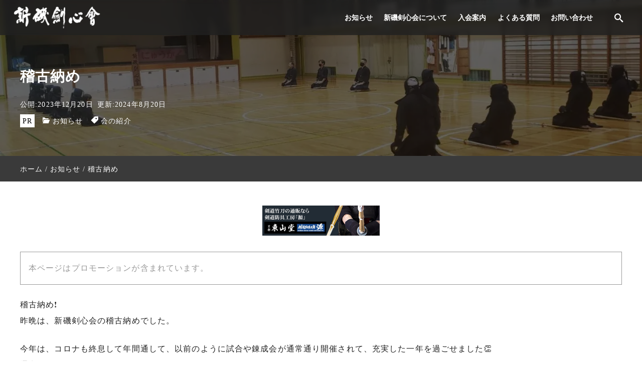

--- FILE ---
content_type: text/html; charset=UTF-8
request_url: https://www.araiso-kenshinkai.jp/the-last-day-of-training-2023/
body_size: 21007
content:
<!DOCTYPE html>
<html prefix="og: http://ogp.me/ns# fb: http://ogp.me/ns/fb# article: http://ogp.me/ns/article#" lang="ja">
<head>
<meta http-equiv="Content-Type" content="text/html">
<meta http-equiv="X-UA-Compatible" content="IE=edge">
<meta charset="UTF-8">
<meta name="viewport" content="width=device-width, minimum-scale=1.0, maximum-scale=2, user-scalable=1, initial-scale=1" />
<link rel="prerender" href="https://www.araiso-kenshinkai.jp">
<link rel="profile" href="http://gmpg.org/xfn/11">
<title>稽古納め | 相模原市南区の剣道教室 新磯剣心会</title>
<meta name='robots' content='max-image-preview:large' />
<meta name="description" content="昨晩は、新磯剣心会の稽古納めでした。
通常稽古が出来ることに感謝して、来年も頑張りましょう。">
<meta name="thumbnail" content="https://www.araiso-kenshinkai.jp/wp-content/uploads/2023/12/411292667_892698742856552_6106671005187029619_n-640x360.jpg">
<script type='application/ld+json'>{"@context":"http:\/\/schema.org","@type":"BlogPosting","headline":"\u7a3d\u53e4\u7d0d\u3081","datePublished":"2023-12-20T18:19:49+09:00","dateModified":"2024-08-20T08:00:39+09:00","mainEntityOfPage":{"@type":"WebPage","@id":"https:\/\/www.araiso-kenshinkai.jp\/the-last-day-of-training-2023\/"},"image":{"@type":"ImageObject","url":"https:\/\/www.araiso-kenshinkai.jp\/wp-content\/uploads\/2023\/12\/411292667_892698742856552_6106671005187029619_n-800x441.jpg","width":800,"height":441},"author":{"@type":"person","name":"\u65b0\u78ef\u5263\u5fc3\u4f1a"},"publisher":{"@type":"Organization","name":"\u65b0\u78ef\u5263\u5fc3\u4f1a","logo":{"@type":"ImageObject","url":"https:\/\/araiso-kenshinkai.jp\/wp-content\/uploads\/2019\/02\/menshita-up.jpg","width":"","height":""}}}</script>
<meta property="og:type" content="article" />
<meta property="og:title" content="稽古納め" />
<meta property="og:description" content="昨晩は、新磯剣心会の稽古納めでした。
通常稽古が出来ることに感謝して、来年も頑張りましょう。" />
<meta property="og:url" content="https://www.araiso-kenshinkai.jp/the-last-day-of-training-2023/" />
<meta property="og:site_name" content="相模原市南区の剣道教室 新磯剣心会" />
<meta property="og:image" content="https://www.araiso-kenshinkai.jp/wp-content/uploads/2023/12/411292667_892698742856552_6106671005187029619_n.jpg" />
<meta property="og:image:width" content="1440" />
<meta property="og:image:height" content="794" />
<meta property="og:updated_time" content="2024-08-20T08:00:39+09:00" />
<meta property="article:published_time" content="2023-12-20T18:19:49+09:00" />
<meta property="article:modified_time" content="2024-08-20T08:00:39+09:00" />
<meta property="article:author" content="https://www.facebook.com/araiso.kenshinkai" />
<meta property="article:publisher" content="https://www.facebook.com/araiso.kenshinkai" />
<meta property="article:section" content="お知らせ" />
<meta property="article:tag" content="会の紹介" />
<meta name="twitter:card" content="summary_large_image" />
<meta name="twitter:site" content="@araiso_kendou" />
<meta name="twitter:url" content="https://www.araiso-kenshinkai.jp/the-last-day-of-training-2023/" />
<meta name="twitter:title" content="稽古納め" />
<meta name="twitter:description" content="昨晩は、新磯剣心会の稽古納めでした。
通常稽古が出来ることに感謝して、来年も頑張りましょう。" />
<meta name="twitter:image" content="https://www.araiso-kenshinkai.jp/wp-content/uploads/2023/12/411292667_892698742856552_6106671005187029619_n.jpg" />
<meta property="fb:app_id" content="124911597938166" />
<style id='wp-img-auto-sizes-contain-inline-css' type='text/css'>
img:is([sizes=auto i],[sizes^="auto," i]){contain-intrinsic-size:3000px 1500px}
/*# sourceURL=wp-img-auto-sizes-contain-inline-css */
</style>
<style id='wp-block-library-inline-css' type='text/css'>
:root{--wp-block-synced-color:#7a00df;--wp-block-synced-color--rgb:122,0,223;--wp-bound-block-color:var(--wp-block-synced-color);--wp-editor-canvas-background:#ddd;--wp-admin-theme-color:#007cba;--wp-admin-theme-color--rgb:0,124,186;--wp-admin-theme-color-darker-10:#006ba1;--wp-admin-theme-color-darker-10--rgb:0,107,160.5;--wp-admin-theme-color-darker-20:#005a87;--wp-admin-theme-color-darker-20--rgb:0,90,135;--wp-admin-border-width-focus:2px}@media (min-resolution:192dpi){:root{--wp-admin-border-width-focus:1.5px}}.wp-element-button{cursor:pointer}:root .has-very-light-gray-background-color{background-color:#eee}:root .has-very-dark-gray-background-color{background-color:#313131}:root .has-very-light-gray-color{color:#eee}:root .has-very-dark-gray-color{color:#313131}:root .has-vivid-green-cyan-to-vivid-cyan-blue-gradient-background{background:linear-gradient(135deg,#00d084,#0693e3)}:root .has-purple-crush-gradient-background{background:linear-gradient(135deg,#34e2e4,#4721fb 50%,#ab1dfe)}:root .has-hazy-dawn-gradient-background{background:linear-gradient(135deg,#faaca8,#dad0ec)}:root .has-subdued-olive-gradient-background{background:linear-gradient(135deg,#fafae1,#67a671)}:root .has-atomic-cream-gradient-background{background:linear-gradient(135deg,#fdd79a,#004a59)}:root .has-nightshade-gradient-background{background:linear-gradient(135deg,#330968,#31cdcf)}:root .has-midnight-gradient-background{background:linear-gradient(135deg,#020381,#2874fc)}:root{--wp--preset--font-size--normal:16px;--wp--preset--font-size--huge:42px}.has-regular-font-size{font-size:1em}.has-larger-font-size{font-size:2.625em}.has-normal-font-size{font-size:var(--wp--preset--font-size--normal)}.has-huge-font-size{font-size:var(--wp--preset--font-size--huge)}.has-text-align-center{text-align:center}.has-text-align-left{text-align:left}.has-text-align-right{text-align:right}.has-fit-text{white-space:nowrap!important}#end-resizable-editor-section{display:none}.aligncenter{clear:both}.items-justified-left{justify-content:flex-start}.items-justified-center{justify-content:center}.items-justified-right{justify-content:flex-end}.items-justified-space-between{justify-content:space-between}.screen-reader-text{border:0;clip-path:inset(50%);height:1px;margin:-1px;overflow:hidden;padding:0;position:absolute;width:1px;word-wrap:normal!important}.screen-reader-text:focus{background-color:#ddd;clip-path:none;color:#444;display:block;font-size:1em;height:auto;left:5px;line-height:normal;padding:15px 23px 14px;text-decoration:none;top:5px;width:auto;z-index:100000}html :where(.has-border-color){border-style:solid}html :where([style*=border-top-color]){border-top-style:solid}html :where([style*=border-right-color]){border-right-style:solid}html :where([style*=border-bottom-color]){border-bottom-style:solid}html :where([style*=border-left-color]){border-left-style:solid}html :where([style*=border-width]){border-style:solid}html :where([style*=border-top-width]){border-top-style:solid}html :where([style*=border-right-width]){border-right-style:solid}html :where([style*=border-bottom-width]){border-bottom-style:solid}html :where([style*=border-left-width]){border-left-style:solid}html :where(img[class*=wp-image-]){height:auto;max-width:100%}:where(figure){margin:0 0 1em}html :where(.is-position-sticky){--wp-admin--admin-bar--position-offset:var(--wp-admin--admin-bar--height,0px)}@media screen and (max-width:600px){html :where(.is-position-sticky){--wp-admin--admin-bar--position-offset:0px}}
/*# sourceURL=wp-block-library-inline-css */
</style><style id='wp-block-cover-inline-css' type='text/css'>
.wp-block-cover,.wp-block-cover-image{align-items:center;background-position:50%;box-sizing:border-box;display:flex;justify-content:center;min-height:430px;overflow:hidden;overflow:clip;padding:1em;position:relative}.wp-block-cover .has-background-dim:not([class*=-background-color]),.wp-block-cover-image .has-background-dim:not([class*=-background-color]),.wp-block-cover-image.has-background-dim:not([class*=-background-color]),.wp-block-cover.has-background-dim:not([class*=-background-color]){background-color:#000}.wp-block-cover .has-background-dim.has-background-gradient,.wp-block-cover-image .has-background-dim.has-background-gradient{background-color:initial}.wp-block-cover-image.has-background-dim:before,.wp-block-cover.has-background-dim:before{background-color:inherit;content:""}.wp-block-cover .wp-block-cover__background,.wp-block-cover .wp-block-cover__gradient-background,.wp-block-cover-image .wp-block-cover__background,.wp-block-cover-image .wp-block-cover__gradient-background,.wp-block-cover-image.has-background-dim:not(.has-background-gradient):before,.wp-block-cover.has-background-dim:not(.has-background-gradient):before{bottom:0;left:0;opacity:.5;position:absolute;right:0;top:0}.wp-block-cover-image.has-background-dim.has-background-dim-10 .wp-block-cover__background,.wp-block-cover-image.has-background-dim.has-background-dim-10 .wp-block-cover__gradient-background,.wp-block-cover-image.has-background-dim.has-background-dim-10:not(.has-background-gradient):before,.wp-block-cover.has-background-dim.has-background-dim-10 .wp-block-cover__background,.wp-block-cover.has-background-dim.has-background-dim-10 .wp-block-cover__gradient-background,.wp-block-cover.has-background-dim.has-background-dim-10:not(.has-background-gradient):before{opacity:.1}.wp-block-cover-image.has-background-dim.has-background-dim-20 .wp-block-cover__background,.wp-block-cover-image.has-background-dim.has-background-dim-20 .wp-block-cover__gradient-background,.wp-block-cover-image.has-background-dim.has-background-dim-20:not(.has-background-gradient):before,.wp-block-cover.has-background-dim.has-background-dim-20 .wp-block-cover__background,.wp-block-cover.has-background-dim.has-background-dim-20 .wp-block-cover__gradient-background,.wp-block-cover.has-background-dim.has-background-dim-20:not(.has-background-gradient):before{opacity:.2}.wp-block-cover-image.has-background-dim.has-background-dim-30 .wp-block-cover__background,.wp-block-cover-image.has-background-dim.has-background-dim-30 .wp-block-cover__gradient-background,.wp-block-cover-image.has-background-dim.has-background-dim-30:not(.has-background-gradient):before,.wp-block-cover.has-background-dim.has-background-dim-30 .wp-block-cover__background,.wp-block-cover.has-background-dim.has-background-dim-30 .wp-block-cover__gradient-background,.wp-block-cover.has-background-dim.has-background-dim-30:not(.has-background-gradient):before{opacity:.3}.wp-block-cover-image.has-background-dim.has-background-dim-40 .wp-block-cover__background,.wp-block-cover-image.has-background-dim.has-background-dim-40 .wp-block-cover__gradient-background,.wp-block-cover-image.has-background-dim.has-background-dim-40:not(.has-background-gradient):before,.wp-block-cover.has-background-dim.has-background-dim-40 .wp-block-cover__background,.wp-block-cover.has-background-dim.has-background-dim-40 .wp-block-cover__gradient-background,.wp-block-cover.has-background-dim.has-background-dim-40:not(.has-background-gradient):before{opacity:.4}.wp-block-cover-image.has-background-dim.has-background-dim-50 .wp-block-cover__background,.wp-block-cover-image.has-background-dim.has-background-dim-50 .wp-block-cover__gradient-background,.wp-block-cover-image.has-background-dim.has-background-dim-50:not(.has-background-gradient):before,.wp-block-cover.has-background-dim.has-background-dim-50 .wp-block-cover__background,.wp-block-cover.has-background-dim.has-background-dim-50 .wp-block-cover__gradient-background,.wp-block-cover.has-background-dim.has-background-dim-50:not(.has-background-gradient):before{opacity:.5}.wp-block-cover-image.has-background-dim.has-background-dim-60 .wp-block-cover__background,.wp-block-cover-image.has-background-dim.has-background-dim-60 .wp-block-cover__gradient-background,.wp-block-cover-image.has-background-dim.has-background-dim-60:not(.has-background-gradient):before,.wp-block-cover.has-background-dim.has-background-dim-60 .wp-block-cover__background,.wp-block-cover.has-background-dim.has-background-dim-60 .wp-block-cover__gradient-background,.wp-block-cover.has-background-dim.has-background-dim-60:not(.has-background-gradient):before{opacity:.6}.wp-block-cover-image.has-background-dim.has-background-dim-70 .wp-block-cover__background,.wp-block-cover-image.has-background-dim.has-background-dim-70 .wp-block-cover__gradient-background,.wp-block-cover-image.has-background-dim.has-background-dim-70:not(.has-background-gradient):before,.wp-block-cover.has-background-dim.has-background-dim-70 .wp-block-cover__background,.wp-block-cover.has-background-dim.has-background-dim-70 .wp-block-cover__gradient-background,.wp-block-cover.has-background-dim.has-background-dim-70:not(.has-background-gradient):before{opacity:.7}.wp-block-cover-image.has-background-dim.has-background-dim-80 .wp-block-cover__background,.wp-block-cover-image.has-background-dim.has-background-dim-80 .wp-block-cover__gradient-background,.wp-block-cover-image.has-background-dim.has-background-dim-80:not(.has-background-gradient):before,.wp-block-cover.has-background-dim.has-background-dim-80 .wp-block-cover__background,.wp-block-cover.has-background-dim.has-background-dim-80 .wp-block-cover__gradient-background,.wp-block-cover.has-background-dim.has-background-dim-80:not(.has-background-gradient):before{opacity:.8}.wp-block-cover-image.has-background-dim.has-background-dim-90 .wp-block-cover__background,.wp-block-cover-image.has-background-dim.has-background-dim-90 .wp-block-cover__gradient-background,.wp-block-cover-image.has-background-dim.has-background-dim-90:not(.has-background-gradient):before,.wp-block-cover.has-background-dim.has-background-dim-90 .wp-block-cover__background,.wp-block-cover.has-background-dim.has-background-dim-90 .wp-block-cover__gradient-background,.wp-block-cover.has-background-dim.has-background-dim-90:not(.has-background-gradient):before{opacity:.9}.wp-block-cover-image.has-background-dim.has-background-dim-100 .wp-block-cover__background,.wp-block-cover-image.has-background-dim.has-background-dim-100 .wp-block-cover__gradient-background,.wp-block-cover-image.has-background-dim.has-background-dim-100:not(.has-background-gradient):before,.wp-block-cover.has-background-dim.has-background-dim-100 .wp-block-cover__background,.wp-block-cover.has-background-dim.has-background-dim-100 .wp-block-cover__gradient-background,.wp-block-cover.has-background-dim.has-background-dim-100:not(.has-background-gradient):before{opacity:1}.wp-block-cover .wp-block-cover__background.has-background-dim.has-background-dim-0,.wp-block-cover .wp-block-cover__gradient-background.has-background-dim.has-background-dim-0,.wp-block-cover-image .wp-block-cover__background.has-background-dim.has-background-dim-0,.wp-block-cover-image .wp-block-cover__gradient-background.has-background-dim.has-background-dim-0{opacity:0}.wp-block-cover .wp-block-cover__background.has-background-dim.has-background-dim-10,.wp-block-cover .wp-block-cover__gradient-background.has-background-dim.has-background-dim-10,.wp-block-cover-image .wp-block-cover__background.has-background-dim.has-background-dim-10,.wp-block-cover-image .wp-block-cover__gradient-background.has-background-dim.has-background-dim-10{opacity:.1}.wp-block-cover .wp-block-cover__background.has-background-dim.has-background-dim-20,.wp-block-cover .wp-block-cover__gradient-background.has-background-dim.has-background-dim-20,.wp-block-cover-image .wp-block-cover__background.has-background-dim.has-background-dim-20,.wp-block-cover-image .wp-block-cover__gradient-background.has-background-dim.has-background-dim-20{opacity:.2}.wp-block-cover .wp-block-cover__background.has-background-dim.has-background-dim-30,.wp-block-cover .wp-block-cover__gradient-background.has-background-dim.has-background-dim-30,.wp-block-cover-image .wp-block-cover__background.has-background-dim.has-background-dim-30,.wp-block-cover-image .wp-block-cover__gradient-background.has-background-dim.has-background-dim-30{opacity:.3}.wp-block-cover .wp-block-cover__background.has-background-dim.has-background-dim-40,.wp-block-cover .wp-block-cover__gradient-background.has-background-dim.has-background-dim-40,.wp-block-cover-image .wp-block-cover__background.has-background-dim.has-background-dim-40,.wp-block-cover-image .wp-block-cover__gradient-background.has-background-dim.has-background-dim-40{opacity:.4}.wp-block-cover .wp-block-cover__background.has-background-dim.has-background-dim-50,.wp-block-cover .wp-block-cover__gradient-background.has-background-dim.has-background-dim-50,.wp-block-cover-image .wp-block-cover__background.has-background-dim.has-background-dim-50,.wp-block-cover-image .wp-block-cover__gradient-background.has-background-dim.has-background-dim-50{opacity:.5}.wp-block-cover .wp-block-cover__background.has-background-dim.has-background-dim-60,.wp-block-cover .wp-block-cover__gradient-background.has-background-dim.has-background-dim-60,.wp-block-cover-image .wp-block-cover__background.has-background-dim.has-background-dim-60,.wp-block-cover-image .wp-block-cover__gradient-background.has-background-dim.has-background-dim-60{opacity:.6}.wp-block-cover .wp-block-cover__background.has-background-dim.has-background-dim-70,.wp-block-cover .wp-block-cover__gradient-background.has-background-dim.has-background-dim-70,.wp-block-cover-image .wp-block-cover__background.has-background-dim.has-background-dim-70,.wp-block-cover-image .wp-block-cover__gradient-background.has-background-dim.has-background-dim-70{opacity:.7}.wp-block-cover .wp-block-cover__background.has-background-dim.has-background-dim-80,.wp-block-cover .wp-block-cover__gradient-background.has-background-dim.has-background-dim-80,.wp-block-cover-image .wp-block-cover__background.has-background-dim.has-background-dim-80,.wp-block-cover-image .wp-block-cover__gradient-background.has-background-dim.has-background-dim-80{opacity:.8}.wp-block-cover .wp-block-cover__background.has-background-dim.has-background-dim-90,.wp-block-cover .wp-block-cover__gradient-background.has-background-dim.has-background-dim-90,.wp-block-cover-image .wp-block-cover__background.has-background-dim.has-background-dim-90,.wp-block-cover-image .wp-block-cover__gradient-background.has-background-dim.has-background-dim-90{opacity:.9}.wp-block-cover .wp-block-cover__background.has-background-dim.has-background-dim-100,.wp-block-cover .wp-block-cover__gradient-background.has-background-dim.has-background-dim-100,.wp-block-cover-image .wp-block-cover__background.has-background-dim.has-background-dim-100,.wp-block-cover-image .wp-block-cover__gradient-background.has-background-dim.has-background-dim-100{opacity:1}.wp-block-cover-image.alignleft,.wp-block-cover-image.alignright,.wp-block-cover.alignleft,.wp-block-cover.alignright{max-width:420px;width:100%}.wp-block-cover-image.aligncenter,.wp-block-cover-image.alignleft,.wp-block-cover-image.alignright,.wp-block-cover.aligncenter,.wp-block-cover.alignleft,.wp-block-cover.alignright{display:flex}.wp-block-cover .wp-block-cover__inner-container,.wp-block-cover-image .wp-block-cover__inner-container{color:inherit;position:relative;width:100%}.wp-block-cover-image.is-position-top-left,.wp-block-cover.is-position-top-left{align-items:flex-start;justify-content:flex-start}.wp-block-cover-image.is-position-top-center,.wp-block-cover.is-position-top-center{align-items:flex-start;justify-content:center}.wp-block-cover-image.is-position-top-right,.wp-block-cover.is-position-top-right{align-items:flex-start;justify-content:flex-end}.wp-block-cover-image.is-position-center-left,.wp-block-cover.is-position-center-left{align-items:center;justify-content:flex-start}.wp-block-cover-image.is-position-center-center,.wp-block-cover.is-position-center-center{align-items:center;justify-content:center}.wp-block-cover-image.is-position-center-right,.wp-block-cover.is-position-center-right{align-items:center;justify-content:flex-end}.wp-block-cover-image.is-position-bottom-left,.wp-block-cover.is-position-bottom-left{align-items:flex-end;justify-content:flex-start}.wp-block-cover-image.is-position-bottom-center,.wp-block-cover.is-position-bottom-center{align-items:flex-end;justify-content:center}.wp-block-cover-image.is-position-bottom-right,.wp-block-cover.is-position-bottom-right{align-items:flex-end;justify-content:flex-end}.wp-block-cover-image.has-custom-content-position.has-custom-content-position .wp-block-cover__inner-container,.wp-block-cover.has-custom-content-position.has-custom-content-position .wp-block-cover__inner-container{margin:0}.wp-block-cover-image.has-custom-content-position.has-custom-content-position.is-position-bottom-left .wp-block-cover__inner-container,.wp-block-cover-image.has-custom-content-position.has-custom-content-position.is-position-bottom-right .wp-block-cover__inner-container,.wp-block-cover-image.has-custom-content-position.has-custom-content-position.is-position-center-left .wp-block-cover__inner-container,.wp-block-cover-image.has-custom-content-position.has-custom-content-position.is-position-center-right .wp-block-cover__inner-container,.wp-block-cover-image.has-custom-content-position.has-custom-content-position.is-position-top-left .wp-block-cover__inner-container,.wp-block-cover-image.has-custom-content-position.has-custom-content-position.is-position-top-right .wp-block-cover__inner-container,.wp-block-cover.has-custom-content-position.has-custom-content-position.is-position-bottom-left .wp-block-cover__inner-container,.wp-block-cover.has-custom-content-position.has-custom-content-position.is-position-bottom-right .wp-block-cover__inner-container,.wp-block-cover.has-custom-content-position.has-custom-content-position.is-position-center-left .wp-block-cover__inner-container,.wp-block-cover.has-custom-content-position.has-custom-content-position.is-position-center-right .wp-block-cover__inner-container,.wp-block-cover.has-custom-content-position.has-custom-content-position.is-position-top-left .wp-block-cover__inner-container,.wp-block-cover.has-custom-content-position.has-custom-content-position.is-position-top-right .wp-block-cover__inner-container{margin:0;width:auto}.wp-block-cover .wp-block-cover__image-background,.wp-block-cover video.wp-block-cover__video-background,.wp-block-cover-image .wp-block-cover__image-background,.wp-block-cover-image video.wp-block-cover__video-background{border:none;bottom:0;box-shadow:none;height:100%;left:0;margin:0;max-height:none;max-width:none;object-fit:cover;outline:none;padding:0;position:absolute;right:0;top:0;width:100%}.wp-block-cover-image.has-parallax,.wp-block-cover.has-parallax,.wp-block-cover__image-background.has-parallax,video.wp-block-cover__video-background.has-parallax{background-attachment:fixed;background-repeat:no-repeat;background-size:cover}@supports (-webkit-touch-callout:inherit){.wp-block-cover-image.has-parallax,.wp-block-cover.has-parallax,.wp-block-cover__image-background.has-parallax,video.wp-block-cover__video-background.has-parallax{background-attachment:scroll}}@media (prefers-reduced-motion:reduce){.wp-block-cover-image.has-parallax,.wp-block-cover.has-parallax,.wp-block-cover__image-background.has-parallax,video.wp-block-cover__video-background.has-parallax{background-attachment:scroll}}.wp-block-cover-image.is-repeated,.wp-block-cover.is-repeated,.wp-block-cover__image-background.is-repeated,video.wp-block-cover__video-background.is-repeated{background-repeat:repeat;background-size:auto}.wp-block-cover-image-text,.wp-block-cover-image-text a,.wp-block-cover-image-text a:active,.wp-block-cover-image-text a:focus,.wp-block-cover-image-text a:hover,.wp-block-cover-text,.wp-block-cover-text a,.wp-block-cover-text a:active,.wp-block-cover-text a:focus,.wp-block-cover-text a:hover,section.wp-block-cover-image h2,section.wp-block-cover-image h2 a,section.wp-block-cover-image h2 a:active,section.wp-block-cover-image h2 a:focus,section.wp-block-cover-image h2 a:hover{color:#fff}.wp-block-cover-image .wp-block-cover.has-left-content{justify-content:flex-start}.wp-block-cover-image .wp-block-cover.has-right-content{justify-content:flex-end}.wp-block-cover-image.has-left-content .wp-block-cover-image-text,.wp-block-cover.has-left-content .wp-block-cover-text,section.wp-block-cover-image.has-left-content>h2{margin-left:0;text-align:left}.wp-block-cover-image.has-right-content .wp-block-cover-image-text,.wp-block-cover.has-right-content .wp-block-cover-text,section.wp-block-cover-image.has-right-content>h2{margin-right:0;text-align:right}.wp-block-cover .wp-block-cover-text,.wp-block-cover-image .wp-block-cover-image-text,section.wp-block-cover-image>h2{font-size:2em;line-height:1.25;margin-bottom:0;max-width:840px;padding:.44em;text-align:center;z-index:1}:where(.wp-block-cover-image:not(.has-text-color)),:where(.wp-block-cover:not(.has-text-color)){color:#fff}:where(.wp-block-cover-image.is-light:not(.has-text-color)),:where(.wp-block-cover.is-light:not(.has-text-color)){color:#000}:root :where(.wp-block-cover h1:not(.has-text-color)),:root :where(.wp-block-cover h2:not(.has-text-color)),:root :where(.wp-block-cover h3:not(.has-text-color)),:root :where(.wp-block-cover h4:not(.has-text-color)),:root :where(.wp-block-cover h5:not(.has-text-color)),:root :where(.wp-block-cover h6:not(.has-text-color)),:root :where(.wp-block-cover p:not(.has-text-color)){color:inherit}body:not(.editor-styles-wrapper) .wp-block-cover:not(.wp-block-cover:has(.wp-block-cover__background+.wp-block-cover__inner-container)) .wp-block-cover__image-background,body:not(.editor-styles-wrapper) .wp-block-cover:not(.wp-block-cover:has(.wp-block-cover__background+.wp-block-cover__inner-container)) .wp-block-cover__video-background{z-index:0}body:not(.editor-styles-wrapper) .wp-block-cover:not(.wp-block-cover:has(.wp-block-cover__background+.wp-block-cover__inner-container)) .wp-block-cover__background,body:not(.editor-styles-wrapper) .wp-block-cover:not(.wp-block-cover:has(.wp-block-cover__background+.wp-block-cover__inner-container)) .wp-block-cover__gradient-background,body:not(.editor-styles-wrapper) .wp-block-cover:not(.wp-block-cover:has(.wp-block-cover__background+.wp-block-cover__inner-container)) .wp-block-cover__inner-container,body:not(.editor-styles-wrapper) .wp-block-cover:not(.wp-block-cover:has(.wp-block-cover__background+.wp-block-cover__inner-container)).has-background-dim:not(.has-background-gradient):before{z-index:1}.has-modal-open body:not(.editor-styles-wrapper) .wp-block-cover:not(.wp-block-cover:has(.wp-block-cover__background+.wp-block-cover__inner-container)) .wp-block-cover__inner-container{z-index:auto}
/*# sourceURL=https://www.araiso-kenshinkai.jp/wp-includes/blocks/cover/style.min.css */
</style>
<style id='wp-block-heading-inline-css' type='text/css'>
h1:where(.wp-block-heading).has-background,h2:where(.wp-block-heading).has-background,h3:where(.wp-block-heading).has-background,h4:where(.wp-block-heading).has-background,h5:where(.wp-block-heading).has-background,h6:where(.wp-block-heading).has-background{padding:1.25em 2.375em}h1.has-text-align-left[style*=writing-mode]:where([style*=vertical-lr]),h1.has-text-align-right[style*=writing-mode]:where([style*=vertical-rl]),h2.has-text-align-left[style*=writing-mode]:where([style*=vertical-lr]),h2.has-text-align-right[style*=writing-mode]:where([style*=vertical-rl]),h3.has-text-align-left[style*=writing-mode]:where([style*=vertical-lr]),h3.has-text-align-right[style*=writing-mode]:where([style*=vertical-rl]),h4.has-text-align-left[style*=writing-mode]:where([style*=vertical-lr]),h4.has-text-align-right[style*=writing-mode]:where([style*=vertical-rl]),h5.has-text-align-left[style*=writing-mode]:where([style*=vertical-lr]),h5.has-text-align-right[style*=writing-mode]:where([style*=vertical-rl]),h6.has-text-align-left[style*=writing-mode]:where([style*=vertical-lr]),h6.has-text-align-right[style*=writing-mode]:where([style*=vertical-rl]){rotate:180deg}
h1.is-style-heading-accent01{line-height:1.86;padding-top:0;padding-bottom:0;padding-left:2.5;border-bottom:3  #444444;}h2.is-style-heading-accent01{line-height:1.86;padding-top:0;padding-bottom:0;padding-left:2.5;border-bottom:3  #444444;}h3.is-style-heading-accent01{line-height:1.86;padding-top:0;padding-bottom:0;padding-left:2.5;border-bottom:2  #444444;}h4.is-style-heading-accent01{line-height:1.86;padding-top:0;padding-bottom:0;padding-left:2.5;border-bottom:2  #444444;}h5.is-style-heading-accent01{line-height:1.86;padding-top:0;padding-bottom:0;padding-left:2.5;border-bottom:1  #444444;}h6.is-style-heading-accent01{line-height:1.86;padding-top:0;padding-bottom:0;padding-left:2.5;border-bottom:1  #444444;}h1.is-style-heading-accent01{ position:relative; } h2.is-style-heading-accent01{ position:relative; } h3.is-style-heading-accent01{ position:relative; } h4.is-style-heading-accent01{ position:relative; } h5.is-style-heading-accent01{ position:relative; } h6.is-style-heading-accent01{ position:relative; } h1.is-style-heading-accent01::before{ content:""; background-color:#444444; position:absolute; top:0; left:1rem; height:0.7rem; width:0.7rem; transform:rotate(45deg); } h2.is-style-heading-accent01::before{ content:""; background-color:#444444; position:absolute; top:0; left:1rem; height:0.5rem; width:0.5rem; transform:rotate(45deg); } h3.is-style-heading-accent01::before{ content:""; background-color:#444444; position:absolute; top:0; left:1rem; height:0.5rem; width:0.5rem; transform:rotate(45deg); } h4.is-style-heading-accent01::before{ content:""; background-color:#444444; position:absolute; top:0; left:1.1rem; height:0.4rem; width:0.4rem; transform:rotate(45deg); } h5.is-style-heading-accent01::before{ content:""; background-color:#444444; position:absolute; top:0; left:1rem; height:0.3rem; width:0.3rem; transform:rotate(45deg); } h6.is-style-heading-accent01::before{ content:""; background-color:#444444; position:absolute; top:0; left:1rem; height:0.3rem; width:0.3rem; transform:rotate(45deg); } h1.is-style-heading-accent01::after{ content:""; background-color:#444444; position:absolute; top:1rem; left:0.5rem; height:0.5rem; width:0.5rem; transform:rotate(15deg); } h2.is-style-heading-accent01::after{ content:""; background-color:#444444; position:absolute; top:1rem; left:0.4rem; height:0.4rem; width:0.4rem; transform:rotate(15deg); } h3.is-style-heading-accent01::after{ content:""; background-color:#444444; position:absolute; top:1rem; left:0.6rem; height:0.3rem; width:0.3rem; transform:rotate(15deg); } h4.is-style-heading-accent01::after{ content:""; background-color:#444444; position:absolute; top:1rem; left:0.7rem; height:0.2rem; width:0.2rem; transform:rotate(15deg); } h5.is-style-heading-accent01::after{ content:""; background-color:#444444; position:absolute; top:1rem; left:0.7rem; height:0.2rem; width:0.2rem; transform:rotate(15deg); } h6.is-style-heading-accent01::after{ content:""; background-color:#444444; position:absolute; top:1rem; left:0.7rem; height:0.2rem; width:0.2rem; transform:rotate(15deg); } @media only screen and (max-width: 768px){ h1.is-style-heading-accent01, font-size:1.4rem; } h2.is-style-heading-accent01, font-size:1.35rem; } h3.is-style-heading-accent01, font-size:1.25rem; } h4.is-style-heading-accent01, font-size:1.15rem; } h5.is-style-heading-accent01, font-size:1.1rem; } h6.is-style-heading-accent01, font-size:1rem; } } @media only screen and (max-width:680px){ h1.is-style-heading-accent01, font-size:1.3rem; } h2.is-style-heading-accent01, font-size:1.25rem; } h3.is-style-heading-accent01, font-size:1.15rem; } h4.is-style-heading-accent01, font-size:1.1rem; } h5.is-style-heading-accent01, font-size:1rem; } h6.is-style-heading-accent01, font-size:0.95rem; } } 
/*# sourceURL=wp-block-heading-inline-css */
</style>
<style id='wp-block-media-text-inline-css' type='text/css'>
.wp-block-media-text{box-sizing:border-box;
/*!rtl:begin:ignore*/direction:ltr;
/*!rtl:end:ignore*/display:grid;grid-template-columns:50% 1fr;grid-template-rows:auto}.wp-block-media-text.has-media-on-the-right{grid-template-columns:1fr 50%}.wp-block-media-text.is-vertically-aligned-top>.wp-block-media-text__content,.wp-block-media-text.is-vertically-aligned-top>.wp-block-media-text__media{align-self:start}.wp-block-media-text.is-vertically-aligned-center>.wp-block-media-text__content,.wp-block-media-text.is-vertically-aligned-center>.wp-block-media-text__media,.wp-block-media-text>.wp-block-media-text__content,.wp-block-media-text>.wp-block-media-text__media{align-self:center}.wp-block-media-text.is-vertically-aligned-bottom>.wp-block-media-text__content,.wp-block-media-text.is-vertically-aligned-bottom>.wp-block-media-text__media{align-self:end}.wp-block-media-text>.wp-block-media-text__media{
/*!rtl:begin:ignore*/grid-column:1;grid-row:1;
/*!rtl:end:ignore*/margin:0}.wp-block-media-text>.wp-block-media-text__content{direction:ltr;
/*!rtl:begin:ignore*/grid-column:2;grid-row:1;
/*!rtl:end:ignore*/padding:0 8%;word-break:break-word}.wp-block-media-text.has-media-on-the-right>.wp-block-media-text__media{
/*!rtl:begin:ignore*/grid-column:2;grid-row:1
/*!rtl:end:ignore*/}.wp-block-media-text.has-media-on-the-right>.wp-block-media-text__content{
/*!rtl:begin:ignore*/grid-column:1;grid-row:1
/*!rtl:end:ignore*/}.wp-block-media-text__media a{display:block}.wp-block-media-text__media img,.wp-block-media-text__media video{height:auto;max-width:unset;vertical-align:middle;width:100%}.wp-block-media-text.is-image-fill>.wp-block-media-text__media{background-size:cover;height:100%;min-height:250px}.wp-block-media-text.is-image-fill>.wp-block-media-text__media>a{display:block;height:100%}.wp-block-media-text.is-image-fill>.wp-block-media-text__media img{height:1px;margin:-1px;overflow:hidden;padding:0;position:absolute;width:1px;clip:rect(0,0,0,0);border:0}.wp-block-media-text.is-image-fill-element>.wp-block-media-text__media{height:100%;min-height:250px}.wp-block-media-text.is-image-fill-element>.wp-block-media-text__media>a{display:block;height:100%}.wp-block-media-text.is-image-fill-element>.wp-block-media-text__media img{height:100%;object-fit:cover;width:100%}@media (max-width:600px){.wp-block-media-text.is-stacked-on-mobile{grid-template-columns:100%!important}.wp-block-media-text.is-stacked-on-mobile>.wp-block-media-text__media{grid-column:1;grid-row:1}.wp-block-media-text.is-stacked-on-mobile>.wp-block-media-text__content{grid-column:1;grid-row:2}}
/*# sourceURL=https://www.araiso-kenshinkai.jp/wp-includes/blocks/media-text/style.min.css */
</style>
<style id='wp-block-group-inline-css' type='text/css'>
.wp-block-group{box-sizing:border-box}:where(.wp-block-group.wp-block-group-is-layout-constrained){position:relative}
/*# sourceURL=https://www.araiso-kenshinkai.jp/wp-includes/blocks/group/style.min.css */
</style>
<style id='wp-block-paragraph-inline-css' type='text/css'>
.is-small-text{font-size:.875em}.is-regular-text{font-size:1em}.is-large-text{font-size:2.25em}.is-larger-text{font-size:3em}.has-drop-cap:not(:focus):first-letter{float:left;font-size:8.4em;font-style:normal;font-weight:100;line-height:.68;margin:.05em .1em 0 0;text-transform:uppercase}body.rtl .has-drop-cap:not(:focus):first-letter{float:none;margin-left:.1em}p.has-drop-cap.has-background{overflow:hidden}:root :where(p.has-background){padding:1.25em 2.375em}:where(p.has-text-color:not(.has-link-color)) a{color:inherit}p.has-text-align-left[style*="writing-mode:vertical-lr"],p.has-text-align-right[style*="writing-mode:vertical-rl"]{rotate:180deg}
/*# sourceURL=https://www.araiso-kenshinkai.jp/wp-includes/blocks/paragraph/style.min.css */
</style>
<style id='global-styles-inline-css' type='text/css'>
:root{--wp--preset--aspect-ratio--square: 1;--wp--preset--aspect-ratio--4-3: 4/3;--wp--preset--aspect-ratio--3-4: 3/4;--wp--preset--aspect-ratio--3-2: 3/2;--wp--preset--aspect-ratio--2-3: 2/3;--wp--preset--aspect-ratio--16-9: 16/9;--wp--preset--aspect-ratio--9-16: 9/16;--wp--preset--color--black: #000000;--wp--preset--color--cyan-bluish-gray: #abb8c3;--wp--preset--color--white: #ffffff;--wp--preset--color--pale-pink: #f78da7;--wp--preset--color--vivid-red: #cf2e2e;--wp--preset--color--luminous-vivid-orange: #ff6900;--wp--preset--color--luminous-vivid-amber: #fcb900;--wp--preset--color--light-green-cyan: #7bdcb5;--wp--preset--color--vivid-green-cyan: #00d084;--wp--preset--color--pale-cyan-blue: #8ed1fc;--wp--preset--color--vivid-cyan-blue: #0693e3;--wp--preset--color--vivid-purple: #9b51e0;--wp--preset--color--pastel-red: #fde9ec;--wp--preset--color--pastel-orange: #ffedda;--wp--preset--color--pastel-yellow: #fbf8c7;--wp--preset--color--pastel-green: #ecfbde;--wp--preset--color--pastel-blue: #e1f2fd;--wp--preset--color--pastel-purple: #fbebfa;--wp--preset--color--pastel-pink: #ff1e6b;--wp--preset--color--very-light-gray: #eeeeee;--wp--preset--color--very-dark-gray: #313131;--wp--preset--color--araiso-pink: #f3b6c9;--wp--preset--color--araiso-light-pink: #f2e6ea;--wp--preset--color--main-01: #f27b9f;--wp--preset--color--main-02: #ffffff;--wp--preset--color--accent-01: #fae3ea;--wp--preset--color--accent-02: #222222;--wp--preset--gradient--vivid-cyan-blue-to-vivid-purple: linear-gradient(135deg,rgb(6,147,227) 0%,rgb(155,81,224) 100%);--wp--preset--gradient--light-green-cyan-to-vivid-green-cyan: linear-gradient(135deg,rgb(122,220,180) 0%,rgb(0,208,130) 100%);--wp--preset--gradient--luminous-vivid-amber-to-luminous-vivid-orange: linear-gradient(135deg,rgb(252,185,0) 0%,rgb(255,105,0) 100%);--wp--preset--gradient--luminous-vivid-orange-to-vivid-red: linear-gradient(135deg,rgb(255,105,0) 0%,rgb(207,46,46) 100%);--wp--preset--gradient--very-light-gray-to-cyan-bluish-gray: linear-gradient(135deg,rgb(238,238,238) 0%,rgb(169,184,195) 100%);--wp--preset--gradient--cool-to-warm-spectrum: linear-gradient(135deg,rgb(74,234,220) 0%,rgb(151,120,209) 20%,rgb(207,42,186) 40%,rgb(238,44,130) 60%,rgb(251,105,98) 80%,rgb(254,248,76) 100%);--wp--preset--gradient--blush-light-purple: linear-gradient(135deg,rgb(255,206,236) 0%,rgb(152,150,240) 100%);--wp--preset--gradient--blush-bordeaux: linear-gradient(135deg,rgb(254,205,165) 0%,rgb(254,45,45) 50%,rgb(107,0,62) 100%);--wp--preset--gradient--luminous-dusk: linear-gradient(135deg,rgb(255,203,112) 0%,rgb(199,81,192) 50%,rgb(65,88,208) 100%);--wp--preset--gradient--pale-ocean: linear-gradient(135deg,rgb(255,245,203) 0%,rgb(182,227,212) 50%,rgb(51,167,181) 100%);--wp--preset--gradient--electric-grass: linear-gradient(135deg,rgb(202,248,128) 0%,rgb(113,206,126) 100%);--wp--preset--gradient--midnight: linear-gradient(135deg,rgb(2,3,129) 0%,rgb(40,116,252) 100%);--wp--preset--font-size--small: 13px;--wp--preset--font-size--medium: 20px;--wp--preset--font-size--large: 36px;--wp--preset--font-size--x-large: 42px;--wp--preset--spacing--20: 0.44rem;--wp--preset--spacing--30: 0.67rem;--wp--preset--spacing--40: 1rem;--wp--preset--spacing--50: 1.5rem;--wp--preset--spacing--60: 2.25rem;--wp--preset--spacing--70: 3.38rem;--wp--preset--spacing--80: 5.06rem;--wp--preset--shadow--natural: 6px 6px 9px rgba(0, 0, 0, 0.2);--wp--preset--shadow--deep: 12px 12px 50px rgba(0, 0, 0, 0.4);--wp--preset--shadow--sharp: 6px 6px 0px rgba(0, 0, 0, 0.2);--wp--preset--shadow--outlined: 6px 6px 0px -3px rgb(255, 255, 255), 6px 6px rgb(0, 0, 0);--wp--preset--shadow--crisp: 6px 6px 0px rgb(0, 0, 0);--wp--preset--shadow--nishiki-pro-shadow-sm: 0 1px 2px 0 rgba(0, 0, 0, 0.05);--wp--preset--shadow--nishiki-pro-shadow: 0 1px 3px 0 rgba(0, 0, 0, 0.1), 0 1px 2px -1px rgba(0, 0, 0, 0.1);--wp--preset--shadow--nishiki-pro-shadow-md: 0 4px 6px -1px rgba(0, 0, 0, 0.1), 0 2px 4px -2px rgba(0, 0, 0, 0.1);--wp--preset--shadow--nishiki-pro-shadow-lg: 0 10px 15px -3px rgba(0, 0, 0, 0.1), 0 4px 6px -4px rgba(0, 0, 0, 0.1);--wp--preset--shadow--nishiki-pro-shadow-xl: 0 20px 25px -5px rgba(0, 0, 0, 0.1), 0 8px 10px -6px rgba(0, 0, 0, 0.1);--wp--preset--shadow--nishiki-pro-shadow-2-xl: 0 25px 50px -12px rgba(0, 0, 0, 0.25);--wp--preset--shadow--nishiki-pro-shadow-inner: inset 0 2px 4px 0 rgba(0, 0, 0, 0.05);}:root { --wp--style--global--content-size: var(--nishiki-pro-site-content-width);--wp--style--global--wide-size: var(--nishiki-pro-site-wide-width); }:where(body) { margin: 0; }.wp-site-blocks { padding-top: var(--wp--style--root--padding-top); padding-bottom: var(--wp--style--root--padding-bottom); }.has-global-padding { padding-right: var(--wp--style--root--padding-right); padding-left: var(--wp--style--root--padding-left); }.has-global-padding > .alignfull { margin-right: calc(var(--wp--style--root--padding-right) * -1); margin-left: calc(var(--wp--style--root--padding-left) * -1); }.has-global-padding :where(:not(.alignfull.is-layout-flow) > .has-global-padding:not(.wp-block-block, .alignfull)) { padding-right: 0; padding-left: 0; }.has-global-padding :where(:not(.alignfull.is-layout-flow) > .has-global-padding:not(.wp-block-block, .alignfull)) > .alignfull { margin-left: 0; margin-right: 0; }.wp-site-blocks > .alignleft { float: left; margin-right: 2em; }.wp-site-blocks > .alignright { float: right; margin-left: 2em; }.wp-site-blocks > .aligncenter { justify-content: center; margin-left: auto; margin-right: auto; }:where(.wp-site-blocks) > * { margin-block-start: 1.5rem; margin-block-end: 0; }:where(.wp-site-blocks) > :first-child { margin-block-start: 0; }:where(.wp-site-blocks) > :last-child { margin-block-end: 0; }:root { --wp--style--block-gap: 1.5rem; }:root :where(.is-layout-flow) > :first-child{margin-block-start: 0;}:root :where(.is-layout-flow) > :last-child{margin-block-end: 0;}:root :where(.is-layout-flow) > *{margin-block-start: 1.5rem;margin-block-end: 0;}:root :where(.is-layout-constrained) > :first-child{margin-block-start: 0;}:root :where(.is-layout-constrained) > :last-child{margin-block-end: 0;}:root :where(.is-layout-constrained) > *{margin-block-start: 1.5rem;margin-block-end: 0;}:root :where(.is-layout-flex){gap: 1.5rem;}:root :where(.is-layout-grid){gap: 1.5rem;}.is-layout-flow > .alignleft{float: left;margin-inline-start: 0;margin-inline-end: 2em;}.is-layout-flow > .alignright{float: right;margin-inline-start: 2em;margin-inline-end: 0;}.is-layout-flow > .aligncenter{margin-left: auto !important;margin-right: auto !important;}.is-layout-constrained > .alignleft{float: left;margin-inline-start: 0;margin-inline-end: 2em;}.is-layout-constrained > .alignright{float: right;margin-inline-start: 2em;margin-inline-end: 0;}.is-layout-constrained > .aligncenter{margin-left: auto !important;margin-right: auto !important;}.is-layout-constrained > :where(:not(.alignleft):not(.alignright):not(.alignfull)){max-width: var(--wp--style--global--content-size);margin-left: auto !important;margin-right: auto !important;}.is-layout-constrained > .alignwide{max-width: var(--wp--style--global--wide-size);}body .is-layout-flex{display: flex;}.is-layout-flex{flex-wrap: wrap;align-items: center;}.is-layout-flex > :is(*, div){margin: 0;}body .is-layout-grid{display: grid;}.is-layout-grid > :is(*, div){margin: 0;}body{font-family: var(--nishiki-pro-font-family);--wp--style--root--padding-top: 0;--wp--style--root--padding-right: 1.5rem;--wp--style--root--padding-bottom: 0;--wp--style--root--padding-left: 1.5rem;}a:where(:not(.wp-element-button)){text-decoration: underline;}:root :where(.wp-element-button, .wp-block-button__link){background-color: #32373c;border-width: 0;color: #fff;font-family: inherit;font-size: inherit;font-style: inherit;font-weight: inherit;letter-spacing: inherit;line-height: inherit;padding-top: calc(0.667em + 2px);padding-right: calc(1.333em + 2px);padding-bottom: calc(0.667em + 2px);padding-left: calc(1.333em + 2px);text-decoration: none;text-transform: inherit;}.has-black-color{color: var(--wp--preset--color--black) !important;}.has-cyan-bluish-gray-color{color: var(--wp--preset--color--cyan-bluish-gray) !important;}.has-white-color{color: var(--wp--preset--color--white) !important;}.has-pale-pink-color{color: var(--wp--preset--color--pale-pink) !important;}.has-vivid-red-color{color: var(--wp--preset--color--vivid-red) !important;}.has-luminous-vivid-orange-color{color: var(--wp--preset--color--luminous-vivid-orange) !important;}.has-luminous-vivid-amber-color{color: var(--wp--preset--color--luminous-vivid-amber) !important;}.has-light-green-cyan-color{color: var(--wp--preset--color--light-green-cyan) !important;}.has-vivid-green-cyan-color{color: var(--wp--preset--color--vivid-green-cyan) !important;}.has-pale-cyan-blue-color{color: var(--wp--preset--color--pale-cyan-blue) !important;}.has-vivid-cyan-blue-color{color: var(--wp--preset--color--vivid-cyan-blue) !important;}.has-vivid-purple-color{color: var(--wp--preset--color--vivid-purple) !important;}.has-pastel-red-color{color: var(--wp--preset--color--pastel-red) !important;}.has-pastel-orange-color{color: var(--wp--preset--color--pastel-orange) !important;}.has-pastel-yellow-color{color: var(--wp--preset--color--pastel-yellow) !important;}.has-pastel-green-color{color: var(--wp--preset--color--pastel-green) !important;}.has-pastel-blue-color{color: var(--wp--preset--color--pastel-blue) !important;}.has-pastel-purple-color{color: var(--wp--preset--color--pastel-purple) !important;}.has-pastel-pink-color{color: var(--wp--preset--color--pastel-pink) !important;}.has-very-light-gray-color{color: var(--wp--preset--color--very-light-gray) !important;}.has-very-dark-gray-color{color: var(--wp--preset--color--very-dark-gray) !important;}.has-araiso-pink-color{color: var(--wp--preset--color--araiso-pink) !important;}.has-araiso-light-pink-color{color: var(--wp--preset--color--araiso-light-pink) !important;}.has-main-01-color{color: var(--wp--preset--color--main-01) !important;}.has-main-02-color{color: var(--wp--preset--color--main-02) !important;}.has-accent-01-color{color: var(--wp--preset--color--accent-01) !important;}.has-accent-02-color{color: var(--wp--preset--color--accent-02) !important;}.has-black-background-color{background-color: var(--wp--preset--color--black) !important;}.has-cyan-bluish-gray-background-color{background-color: var(--wp--preset--color--cyan-bluish-gray) !important;}.has-white-background-color{background-color: var(--wp--preset--color--white) !important;}.has-pale-pink-background-color{background-color: var(--wp--preset--color--pale-pink) !important;}.has-vivid-red-background-color{background-color: var(--wp--preset--color--vivid-red) !important;}.has-luminous-vivid-orange-background-color{background-color: var(--wp--preset--color--luminous-vivid-orange) !important;}.has-luminous-vivid-amber-background-color{background-color: var(--wp--preset--color--luminous-vivid-amber) !important;}.has-light-green-cyan-background-color{background-color: var(--wp--preset--color--light-green-cyan) !important;}.has-vivid-green-cyan-background-color{background-color: var(--wp--preset--color--vivid-green-cyan) !important;}.has-pale-cyan-blue-background-color{background-color: var(--wp--preset--color--pale-cyan-blue) !important;}.has-vivid-cyan-blue-background-color{background-color: var(--wp--preset--color--vivid-cyan-blue) !important;}.has-vivid-purple-background-color{background-color: var(--wp--preset--color--vivid-purple) !important;}.has-pastel-red-background-color{background-color: var(--wp--preset--color--pastel-red) !important;}.has-pastel-orange-background-color{background-color: var(--wp--preset--color--pastel-orange) !important;}.has-pastel-yellow-background-color{background-color: var(--wp--preset--color--pastel-yellow) !important;}.has-pastel-green-background-color{background-color: var(--wp--preset--color--pastel-green) !important;}.has-pastel-blue-background-color{background-color: var(--wp--preset--color--pastel-blue) !important;}.has-pastel-purple-background-color{background-color: var(--wp--preset--color--pastel-purple) !important;}.has-pastel-pink-background-color{background-color: var(--wp--preset--color--pastel-pink) !important;}.has-very-light-gray-background-color{background-color: var(--wp--preset--color--very-light-gray) !important;}.has-very-dark-gray-background-color{background-color: var(--wp--preset--color--very-dark-gray) !important;}.has-araiso-pink-background-color{background-color: var(--wp--preset--color--araiso-pink) !important;}.has-araiso-light-pink-background-color{background-color: var(--wp--preset--color--araiso-light-pink) !important;}.has-main-01-background-color{background-color: var(--wp--preset--color--main-01) !important;}.has-main-02-background-color{background-color: var(--wp--preset--color--main-02) !important;}.has-accent-01-background-color{background-color: var(--wp--preset--color--accent-01) !important;}.has-accent-02-background-color{background-color: var(--wp--preset--color--accent-02) !important;}.has-black-border-color{border-color: var(--wp--preset--color--black) !important;}.has-cyan-bluish-gray-border-color{border-color: var(--wp--preset--color--cyan-bluish-gray) !important;}.has-white-border-color{border-color: var(--wp--preset--color--white) !important;}.has-pale-pink-border-color{border-color: var(--wp--preset--color--pale-pink) !important;}.has-vivid-red-border-color{border-color: var(--wp--preset--color--vivid-red) !important;}.has-luminous-vivid-orange-border-color{border-color: var(--wp--preset--color--luminous-vivid-orange) !important;}.has-luminous-vivid-amber-border-color{border-color: var(--wp--preset--color--luminous-vivid-amber) !important;}.has-light-green-cyan-border-color{border-color: var(--wp--preset--color--light-green-cyan) !important;}.has-vivid-green-cyan-border-color{border-color: var(--wp--preset--color--vivid-green-cyan) !important;}.has-pale-cyan-blue-border-color{border-color: var(--wp--preset--color--pale-cyan-blue) !important;}.has-vivid-cyan-blue-border-color{border-color: var(--wp--preset--color--vivid-cyan-blue) !important;}.has-vivid-purple-border-color{border-color: var(--wp--preset--color--vivid-purple) !important;}.has-pastel-red-border-color{border-color: var(--wp--preset--color--pastel-red) !important;}.has-pastel-orange-border-color{border-color: var(--wp--preset--color--pastel-orange) !important;}.has-pastel-yellow-border-color{border-color: var(--wp--preset--color--pastel-yellow) !important;}.has-pastel-green-border-color{border-color: var(--wp--preset--color--pastel-green) !important;}.has-pastel-blue-border-color{border-color: var(--wp--preset--color--pastel-blue) !important;}.has-pastel-purple-border-color{border-color: var(--wp--preset--color--pastel-purple) !important;}.has-pastel-pink-border-color{border-color: var(--wp--preset--color--pastel-pink) !important;}.has-very-light-gray-border-color{border-color: var(--wp--preset--color--very-light-gray) !important;}.has-very-dark-gray-border-color{border-color: var(--wp--preset--color--very-dark-gray) !important;}.has-araiso-pink-border-color{border-color: var(--wp--preset--color--araiso-pink) !important;}.has-araiso-light-pink-border-color{border-color: var(--wp--preset--color--araiso-light-pink) !important;}.has-main-01-border-color{border-color: var(--wp--preset--color--main-01) !important;}.has-main-02-border-color{border-color: var(--wp--preset--color--main-02) !important;}.has-accent-01-border-color{border-color: var(--wp--preset--color--accent-01) !important;}.has-accent-02-border-color{border-color: var(--wp--preset--color--accent-02) !important;}.has-vivid-cyan-blue-to-vivid-purple-gradient-background{background: var(--wp--preset--gradient--vivid-cyan-blue-to-vivid-purple) !important;}.has-light-green-cyan-to-vivid-green-cyan-gradient-background{background: var(--wp--preset--gradient--light-green-cyan-to-vivid-green-cyan) !important;}.has-luminous-vivid-amber-to-luminous-vivid-orange-gradient-background{background: var(--wp--preset--gradient--luminous-vivid-amber-to-luminous-vivid-orange) !important;}.has-luminous-vivid-orange-to-vivid-red-gradient-background{background: var(--wp--preset--gradient--luminous-vivid-orange-to-vivid-red) !important;}.has-very-light-gray-to-cyan-bluish-gray-gradient-background{background: var(--wp--preset--gradient--very-light-gray-to-cyan-bluish-gray) !important;}.has-cool-to-warm-spectrum-gradient-background{background: var(--wp--preset--gradient--cool-to-warm-spectrum) !important;}.has-blush-light-purple-gradient-background{background: var(--wp--preset--gradient--blush-light-purple) !important;}.has-blush-bordeaux-gradient-background{background: var(--wp--preset--gradient--blush-bordeaux) !important;}.has-luminous-dusk-gradient-background{background: var(--wp--preset--gradient--luminous-dusk) !important;}.has-pale-ocean-gradient-background{background: var(--wp--preset--gradient--pale-ocean) !important;}.has-electric-grass-gradient-background{background: var(--wp--preset--gradient--electric-grass) !important;}.has-midnight-gradient-background{background: var(--wp--preset--gradient--midnight) !important;}.has-small-font-size{font-size: var(--wp--preset--font-size--small) !important;}.has-medium-font-size{font-size: var(--wp--preset--font-size--medium) !important;}.has-large-font-size{font-size: var(--wp--preset--font-size--large) !important;}.has-x-large-font-size{font-size: var(--wp--preset--font-size--x-large) !important;}
:root :where(.wp-block-cover){padding-right: var(--wp--style--root--padding-right);padding-left: var(--wp--style--root--padding-left);}
/*# sourceURL=global-styles-inline-css */
</style>
<style id='core-block-supports-inline-css' type='text/css'>
.wp-container-core-cover-is-layout-4383d167 > :where(:not(.alignleft):not(.alignright):not(.alignfull)){max-width:1200px;margin-left:auto !important;margin-right:auto !important;}.wp-container-core-cover-is-layout-4383d167 > .alignwide{max-width:1200px;}.wp-container-core-cover-is-layout-4383d167 .alignfull{max-width:none;}
/*# sourceURL=core-block-supports-inline-css */
</style>
<!-- <link rel='stylesheet' id='nishiki-pro-main-style-css' href='https://www.araiso-kenshinkai.jp/wp-content/themes/nishiki-pro/assets/css/front-end.min.css' type='text/css' media='all' /> -->
<link rel="stylesheet" type="text/css" href="//www.araiso-kenshinkai.jp/wp-content/cache/wpfc-minified/32n1g4r5/fjby5.css" media="all"/>
<style id='nishiki-pro-main-style-inline-css' type='text/css'>
:root{--nishiki-pro-block-gap:2rem;--nishiki-pro-site-content-width:1200px;--nishiki-pro-site-wide-width:1200px;--nishiki-pro-header-content-width:1800px;--nishiki-pro-archive-content-width:1200px;--nishiki-pro-footer-content-width:1200px;--nishiki-pro-base-color:#ffffff;--nishiki-pro-main-color-01:#f27b9f;--nishiki-pro-main-color-02:#ffffff;--nishiki-pro-accent-color-01:#fae3ea;--nishiki-pro-accent-color-02:#222222;--nishiki-pro-text-color-01:#222222;--nishiki-pro-text-color-02:#aaaaaa;--nishiki-pro-link-color-01:#0044a3;--nishiki-pro-link-color-02:#f27b9f;--nishiki-pro-site-logo-mobile-width:120px;--nishiki-pro-site-logo-mobile-height:40px;--nishiki-pro-header-height:70px;--nishiki-pro-header-mobile-height:60px;--nishiki-pro-header-text-color:#ffffff;--nishiki-pro-header-background-color:#212121;--nishiki-pro-header-background-color-rgba:rgba(33,33,33,0.8);--nishiki-pro-search-overlay-background-color-rgba:rgba(34,34,34,0.9);--nishiki-pro-search-overlay-text-color:#ffffff;--nishiki-pro-search-overlay-background-color:#222222;--nishiki-pro-menu-overlay-background-color-rgba:rgba(34,34,34,0.9);--nishiki-pro-menu-overlay-text-color:#ffffff;--nishiki-pro-menu-overlay-background-color:#222222;--nishiki-pro-toc-fixed-text-color:#ffffff;--nishiki-pro-toc-fixed-background-color:#000000;--nishiki-pro-toc-overlay-background-color-rgba:rgba(34,34,34,0.9);--nishiki-pro-toc-overlay-text-color:#ffffff;--nishiki-pro-toc-overlay-background-color:#222222;--nishiki-pro-post-title-text-color:#ffffff;--nishiki-pro-post-title-background-color:#000000;--nishiki-pro-page-title-text-color:#ffffff;--nishiki-pro-page-title-background-color:#000000;--nishiki-pro-pr-before-content-color-01:#999999;--nishiki-pro-pr-before-content-color-02:#ffffff;--nishiki-pro-social-button-text-color:#222222;--nishiki-pro-social-button-background-color:#fdbfd0;--nishiki-pro-image-style-water-color-01:url(https://www.araiso-kenshinkai.jp/wp-content/themes/nishiki-pro/assets/images/block-style/water-color01.svg);--nishiki-pro-image-style-water-color-02:url(https://www.araiso-kenshinkai.jp/wp-content/themes/nishiki-pro/assets/images/block-style/water-color02.svg);--nishiki-pro-image-style-water-color-03:url(https://www.araiso-kenshinkai.jp/wp-content/themes/nishiki-pro/assets/images/block-style/water-color03.svg);--nishiki-pro-image-style-ink-01:url(https://www.araiso-kenshinkai.jp/wp-content/themes/nishiki-pro/assets/images/block-style/ink01.svg);--nishiki-pro-image-style-ink-02:url(https://www.araiso-kenshinkai.jp/wp-content/themes/nishiki-pro/assets/images/block-style/ink02.svg);--nishiki-pro-image-style-ink-03:url(https://www.araiso-kenshinkai.jp/wp-content/themes/nishiki-pro/assets/images/block-style/ink03.svg);--nishiki-pro-image-style-fluid-01:url(https://www.araiso-kenshinkai.jp/wp-content/themes/nishiki-pro/assets/images/block-style/fluid01.svg);--nishiki-pro-image-style-fluid-02:url(https://www.araiso-kenshinkai.jp/wp-content/themes/nishiki-pro/assets/images/block-style/fluid02.svg);--nishiki-pro-image-style-fluid-03:url(https://www.araiso-kenshinkai.jp/wp-content/themes/nishiki-pro/assets/images/block-style/fluid03.svg);--nishiki-pro-font-family:"游明朝体", "Yu Mincho", YuMincho, "ヒラギノ明朝 Pro", "Hiragino Mincho Pro", "MS P明朝", "MS PMincho", serif;;--nishiki-pro-site-font-size:16px;}button, input, select, textarea{font-family:inherit;}.container{max-width:var(--nishiki-pro-site-content-width);}.alignfull [class*='inner-container'],.alignwide [class*='inner-container']{margin-right: auto;    margin-left: auto;}.alignwide{width:min( 100%, var(--wp--style--global--wide-size) );}.alignfull [class*=inner-container] > .alignwide,.alignwide [class*=inner-container] > .alignwide{width:revert;}.sidebar-none #main > .container .entry-content > *:not(.alignwide):not(.alignfull):not(.alignleft):not(.alignright):not(.is-style-wide):not(.author-info),.sidebar-bottom #main > .container .entry-content > *:not(.alignwide):not(.alignfull):not(.alignleft):not(.alignright):not(.is-style-wide):not(.author-info),.show-on-front-page #main > .container .entry-content > *:not(.alignwide):not(.alignfull):not(.alignleft):not(.alignright):not(.is-style-wide):not(.author-info){max-width:var(--nishiki-pro-site-content-width);margin-left:auto;margin-right:auto;}.nishiki-pro-content > *:not(.alignwide):not(.alignfull):not(.alignleft):not(.alignright):not(.is-style-wide) {max-width:var(--nishiki-pro-site-content-width);margin-left:auto;margin-right:auto;}body{background-color:var(--nishiki-pro-base-color);}body,.articles a,.articles a:hover{color:var(--nishiki-pro-text-color-01);}input::placeholder{color:var(--nishiki-pro-text-color-01)66;}input:hover[type='submit'],button:hover[type='submit']{background:var(--nishiki-pro-text-color-01);border-color:var(--nishiki-pro-text-color-01);color:var(--nishiki-pro-base-color);}input,button[type='submit'],textarea{color:var(--nishiki-pro-text-color-01);border-color:var(--nishiki-pro-text-color-01);}select{border-color:var(--nishiki-pro-text-color-01);}input[type='checkbox']:checked{border-color:var(--nishiki-pro-text-color-01);background-color:var(--nishiki-pro-text-color-01);color:var(--nishiki-pro-base-color);}input[type='checkbox']:checked:before{color:currentColor;}input[type='radio']:checked{border-color:var(--nishiki-pro-text-color-01);background-color:var(--nishiki-pro-text-color-01);color:var(--nishiki-pro-base-color);}input[type='radio']:checked:before{color:currentColor;}aside.sidebars section a,aside.sidebars section ul li,.comments-area .comment-list li .comment-body,.comments-area .comment-form-comment{border-color:var(--nishiki-pro-text-color-02);}.comments-area .comment-list li .comment-date,.comments-area cite,.comments-area cite a{color:var(--nishiki-pro-text-color-02);}.comments-area .comment-form-comment{border-color:var(--nishiki-pro-text-color-02);}table,table td,table th{border-color:var(--nishiki-pro-text-color-02);}table::-webkit-scrollbar-thumb:horizontal{background-color:var(--nishiki-pro-text-color-02);}.wp-block-table thead,.wp-block-table tfoot{border-color: var(--nishiki-pro-text-color-02);}input[type='submit'][disabled]{border-color:var(--nishiki-pro-text-color-02);color:var(--nishiki-pro-text-color-02);pointer-events: none;}input:hover[type='submit'][disabled]{background:none;color:var(--nishiki-pro-text-color-02);}a{color:var(--nishiki-pro-link-color-01);}.tagcloud a{border-color:var(--nishiki-pro-link-color-01);}a:not(.wp-block-button__link):hover{color:var(--nishiki-pro-link-color-02);}.wp-block-social-links a,.wp-block-social-links a:hover{color:inherit;}html,button,input[type=submit]{font-size:16px;}.articles article.sticky::before{border-color:#557c4c transparent transparent transparent;}#front-page-section1{color:#222222;}#front-page-section1{text-align:left;}#front-page-section1 .sub-text{padding-left:0;}#front-page-section1 img.img-placeholder{filter:blur(15px) grayscale(100%);}#front-page-section1::after{background-color:#222222;}#front-page-section1::after{opacity:0.3;}#front-page-section1 .main-button a{color:#ffffff;}#front-page-section1 .main-button a{background-color:#222222;}#front-page-section1 .main-button a:hover{background-color:#ffffff;color:#222222;}#front-page-section1 .featured-items .featured-item1 i{color:#222222;}#front-page-section1 .featured-items .featured-item1 .featured-title{color:#222222;}#front-page-section1 .featured-items .featured-item1 .featured-text{color:#222222;}#front-page-section1 .featured-items .featured-item1 .featured-button a{color:#ffffff;}#front-page-section1 .featured-items .featured-item1 .featured-button a{background-color:#222222;}#front-page-section1 .featured-items .featured-item1 .featured-button a:hover{background-color:#ffffff;color:#222222;}#front-page-section1 .featured-items .featured-item2 i{color:#222222;}#front-page-section1 .featured-items .featured-item2 .featured-title{color:#222222;}#front-page-section1 .featured-items .featured-item2 .featured-text{color:#222222;}#front-page-section1 .featured-items .featured-item2 .featured-button a{color:#ffffff;}#front-page-section1 .featured-items .featured-item2 .featured-button a{background-color:#222222;}#front-page-section1 .featured-items .featured-item2 .featured-button a:hover{background-color:#ffffff;color:#222222;}#front-page-section1 .featured-items .featured-item3 i{color:#222222;}#front-page-section1 .featured-items .featured-item3 .featured-title{color:#222222;}#front-page-section1 .featured-items .featured-item3 .featured-text{color:#222222;}#front-page-section1 .featured-items .featured-item3 .featured-button a{color:#ffffff;}#front-page-section1 .featured-items .featured-item3 .featured-button a{background-color:#222222;}#front-page-section1 .featured-items .featured-item3 .featured-button a:hover{background-color:#ffffff;color:#222222;}#front-page-section2{color:#222222;}#front-page-section2{text-align:left;}#front-page-section2 .sub-text{padding-left:0;}#front-page-section2 img.img-placeholder{filter:blur(15px) grayscale(100%);}#front-page-section2::after{background-color:#222222;}#front-page-section2::after{opacity:0.3;}#front-page-section2 .main-button a{color:#ffffff;}#front-page-section2 .main-button a{background-color:#222222;}#front-page-section2 .main-button a:hover{background-color:#ffffff;color:#222222;}#front-page-section2 .featured-items .featured-item1 i{color:#222222;}#front-page-section2 .featured-items .featured-item1 .featured-title{color:#222222;}#front-page-section2 .featured-items .featured-item1 .featured-text{color:#222222;}#front-page-section2 .featured-items .featured-item1 .featured-button a{color:#ffffff;}#front-page-section2 .featured-items .featured-item1 .featured-button a{background-color:#222222;}#front-page-section2 .featured-items .featured-item1 .featured-button a:hover{background-color:#ffffff;color:#222222;}#front-page-section2 .featured-items .featured-item2 i{color:#222222;}#front-page-section2 .featured-items .featured-item2 .featured-title{color:#222222;}#front-page-section2 .featured-items .featured-item2 .featured-text{color:#222222;}#front-page-section2 .featured-items .featured-item2 .featured-button a{color:#ffffff;}#front-page-section2 .featured-items .featured-item2 .featured-button a{background-color:#222222;}#front-page-section2 .featured-items .featured-item2 .featured-button a:hover{background-color:#ffffff;color:#222222;}#front-page-section2 .featured-items .featured-item3 i{color:#222222;}#front-page-section2 .featured-items .featured-item3 .featured-title{color:#222222;}#front-page-section2 .featured-items .featured-item3 .featured-text{color:#222222;}#front-page-section2 .featured-items .featured-item3 .featured-button a{color:#ffffff;}#front-page-section2 .featured-items .featured-item3 .featured-button a{background-color:#222222;}#front-page-section2 .featured-items .featured-item3 .featured-button a:hover{background-color:#ffffff;color:#222222;}#front-page-section3{color:#222222;}#front-page-section3{text-align:left;}#front-page-section3 .sub-text{padding-left:0;}#front-page-section3 img.img-placeholder{filter:blur(15px) grayscale(100%);}#front-page-section3::after{background-color:#222222;}#front-page-section3::after{opacity:0.3;}#front-page-section3 .main-button a{color:#ffffff;}#front-page-section3 .main-button a{background-color:#222222;}#front-page-section3 .main-button a:hover{background-color:#ffffff;color:#222222;}#front-page-section3 .featured-items .featured-item1 i{color:#222222;}#front-page-section3 .featured-items .featured-item1 .featured-title{color:#222222;}#front-page-section3 .featured-items .featured-item1 .featured-text{color:#222222;}#front-page-section3 .featured-items .featured-item1 .featured-button a{color:#ffffff;}#front-page-section3 .featured-items .featured-item1 .featured-button a{background-color:#222222;}#front-page-section3 .featured-items .featured-item1 .featured-button a:hover{background-color:#ffffff;color:#222222;}#front-page-section3 .featured-items .featured-item2 i{color:#222222;}#front-page-section3 .featured-items .featured-item2 .featured-title{color:#222222;}#front-page-section3 .featured-items .featured-item2 .featured-text{color:#222222;}#front-page-section3 .featured-items .featured-item2 .featured-button a{color:#ffffff;}#front-page-section3 .featured-items .featured-item2 .featured-button a{background-color:#222222;}#front-page-section3 .featured-items .featured-item2 .featured-button a:hover{background-color:#ffffff;color:#222222;}#front-page-section3 .featured-items .featured-item3 i{color:#222222;}#front-page-section3 .featured-items .featured-item3 .featured-title{color:#222222;}#front-page-section3 .featured-items .featured-item3 .featured-text{color:#222222;}#front-page-section3 .featured-items .featured-item3 .featured-button a{color:#ffffff;}#front-page-section3 .featured-items .featured-item3 .featured-button a{background-color:#222222;}#front-page-section3 .featured-items .featured-item3 .featured-button a:hover{background-color:#ffffff;color:#222222;}#front-page-section4{color:#222222;}#front-page-section4{text-align:left;}#front-page-section4 .sub-text{padding-left:0;}#front-page-section4 img.img-placeholder{filter:blur(15px) grayscale(100%);}#front-page-section4::after{background-color:#222222;}#front-page-section4::after{opacity:0.3;}#front-page-section4 .main-button a{color:#ffffff;}#front-page-section4 .main-button a{background-color:#222222;}#front-page-section4 .main-button a:hover{background-color:#ffffff;color:#222222;}#front-page-section4 .featured-items .featured-item1 i{color:#222222;}#front-page-section4 .featured-items .featured-item1 .featured-title{color:#222222;}#front-page-section4 .featured-items .featured-item1 .featured-text{color:#222222;}#front-page-section4 .featured-items .featured-item1 .featured-button a{color:#ffffff;}#front-page-section4 .featured-items .featured-item1 .featured-button a{background-color:#222222;}#front-page-section4 .featured-items .featured-item1 .featured-button a:hover{background-color:#ffffff;color:#222222;}#front-page-section4 .featured-items .featured-item2 i{color:#222222;}#front-page-section4 .featured-items .featured-item2 .featured-title{color:#222222;}#front-page-section4 .featured-items .featured-item2 .featured-text{color:#222222;}#front-page-section4 .featured-items .featured-item2 .featured-button a{color:#ffffff;}#front-page-section4 .featured-items .featured-item2 .featured-button a{background-color:#222222;}#front-page-section4 .featured-items .featured-item2 .featured-button a:hover{background-color:#ffffff;color:#222222;}#front-page-section4 .featured-items .featured-item3 i{color:#222222;}#front-page-section4 .featured-items .featured-item3 .featured-title{color:#222222;}#front-page-section4 .featured-items .featured-item3 .featured-text{color:#222222;}#front-page-section4 .featured-items .featured-item3 .featured-button a{color:#ffffff;}#front-page-section4 .featured-items .featured-item3 .featured-button a{background-color:#222222;}#front-page-section4 .featured-items .featured-item3 .featured-button a:hover{background-color:#ffffff;color:#222222;}#masthead .container{max-width:var(--nishiki-pro-header-content-width);}            #masthead{background-color:var(--nishiki-pro-header-background-color-rgba);}        .main-visual{color:#ffffff;}.main-visual-content .sub-text:before{background:#ffffff;}.main-visual img.img-placeholder{filter:blur(15px) grayscale(100%);}.main-visual::after{background-color:#222222;}.main-visual::after{opacity:0.3;}.main-visual .main-visual-content a{color:#ffffff;}.main-visual .main-visual-content a{background-color:#f3b6c9;}.main-visual .main-visual-content a:hover{color:#f3b6c9;background-color:#ffffff;}.single .page-header::after{background-color:#000000;}.single .page-header.eye-catch-background::after{opacity:0.6;}.single .page-header,.single .page-header a{color:#ffffff;}.page .page-header::after{background-color:#000000;}.page .page-header.eye-catch-background::after{opacity:0.6;}.page .page-header{color:#ffffff;}.archive #main .container.column, .search #main .container.column, .paged #main .container.column, .blog #main .container.column, .error404 #main .container.column{max-width:var(--nishiki-pro-archive-content-width);}.archive .page-header::after,.paged .page-header::after,.blog .page-header::after{background-color:#000000;}.archive .page-header.eye-catch-background::after,.paged .page-header.eye-catch-background::after,.blog .page-header.eye-catch-background::after{opacity:0.6;}.archive .page-header,.paged .page-header,.blog .page-header{color:#ffffff;}.search .page-header::after{background-color:#222222;}.search .page-header.eye-catch-background::after{opacity:0.9;}.search .page-header{color:#ffffff;}.error404 .page-header::after{background-color:#222222;}.error404 .page-header.eye-catch-background::after{opacity:0.9;}.error404 .page-header{color:#ffffff;}#footer .container{max-width:var(--nishiki-pro-footer-content-width);}.footer-widget{color:#222222;}.footer-widget thead,.footer-widget tr{color:#222222;border-color:#222222;}.footer-widget a{color:#e31959;}#footer{color:#222222;}#footer{background:#ffffff;}#footer .btn{background-color:#222222;color:#ffffff}#footer .btn:hover{background-color:#ffffff;color:#222222;}#footer .copyright a{color:#e31959;}.footer-widget .wp-block-search .wp-block-search__button{color:#222222;border-color:#222222;background: transparent;fill:#222222;}.footer-widget .wp-block-search .wp-block-search__button:hover{background-color:#222222;}.footer-widget .wp-block-search .wp-block-search__input,.footer-widget .wp-block-search div,.footer-widget thead,.footer-widget tr{color:#222222;border-color:#222222;}.footer-widget .wp-block-search .wp-block-search__input::placeholder{color:#22222266;}.footer-widget .wp-block-search .wp-block-search__button:hover{color:#ffffff;fill:#ffffff;}body[data-theme='dark']{color: #bbbbbb;background-color: #1e1e2b;}body[data-theme='dark'] #masthead .site-info a,body[data-theme='dark'] #masthead.sticky .site-info a,body[data-theme='dark'] #masthead.sticky-mobile .site-info a,body[data-theme='dark'] .articles a,body[data-theme='dark'] input,body[data-theme='dark'] button[type='submit'],body[data-theme='dark'] textarea,body[data-theme='dark'] input,body[data-theme='dark'] .front-page-section,body[data-theme='dark'] #footer,body[data-theme='dark'] .footer-widget,body[data-theme='dark'] .footer-widget .wp-block-search .wp-block-search__input,body[data-theme='dark'] .footer-widget .wp-block-search .wp-block-search__button,body[data-theme='dark'] .footer-widget thead,body[data-theme='dark'] .footer-widget tr,body[data-theme='dark'] #footer-nav a,body[data-theme='dark'] #footer-nav span,body[data-theme='dark'] #toc-fixed-nav,body[data-theme='dark'] #toc-fixed-nav .icon,body[data-theme='dark'] #masthead #menu-collapse .close,body[data-theme='dark'] #nishiki-toc-fixed #toc-fixed-overlay .nishiki-pro-toc,body[data-theme='dark'] #nishiki-toc-fixed #toc-fixed-overlay .nishiki-pro-toc a,body[data-theme='dark'] #nishiki-toc-fixed #toc-fixed-overlay button.close,body[data-theme='dark'] #nishiki-pro-social-button-wrapper,body[data-theme='dark'] .nishiki-pro-breadcrumbs{color: #bbbbbb;}body[data-theme='dark'] .footer-widget .wp-block-search .wp-block-search__input::placeholder{color: #bbbbbb66;}body[data-theme='dark'] input,body[data-theme='dark'] textarea,body[data-theme='dark'] button[type='submit'],body[data-theme='dark'] .footer-widget .wp-block-search .wp-block-search__input,body[data-theme='dark'] .footer-widget .wp-block-search .wp-block-search__button{border-color: #bbbbbb;}body[data-theme='dark'] input[type=submit]:hover,body[data-theme='dark'] button[type='submit']:hover,body[data-theme='dark'] .footer-widget .wp-block-search .wp-block-search__button:hover,body[data-theme='dark'] .comments-area #respond input[type=submit]:hover{color:#1e1e2b;background-color: #bbbbbb;}body[data-theme='dark'] aside.sidebars section ul li,body[data-theme='dark'] .footer-widget thead,body[data-theme='dark'] .footer-widget tr{border-color: #bbbbbb;}body[data-theme='dark'] #nishiki-pro-social-button-wrapper{background-color: #995252;}body[data-theme='dark'] .nishiki-pro-breadcrumbs{background-color: #292335;}body[data-theme='dark'] #footer-nav{background-color: #1f1b28;}body[data-theme='dark'] a,body[data-theme='dark'] #footer .copyright a{color: #b2697c;}body[data-theme='dark'] a:hover,body[data-theme='dark'] .articles a:hover,body[data-theme='dark'] #footer .copyright a:hover{color:#888;}body[data-theme='dark'] .nishiki-pro-share-button-wrapper a,body[data-theme='dark'] #nishiki-pro-toc-content{filter: brightness(75%);}body[data-theme='dark'] .btn,body[data-theme='dark'] .tagcloud a{filter: brightness(85%);}body[data-theme='dark'] .wp-block-nishiki-blocks-pro-section{color:inherit;filter: brightness(95%);}body[data-theme='dark'] #nishiki-pro-social-button-wrapper > div a{color: #bbbbbb;border-color:#bbbbbb;}body[data-theme='dark'] #nishiki-pro-social-button-wrapper > div a:hover{color: #1e1e2b;background-color:#bbbbbb;}body[data-theme='dark'] .nishiki-pro-share-button-wrapper a:hover{color: #fff;}body[data-theme='dark'] #search-overlay .wp-block-search .wp-block-search__input{border-width:1px;border-style:solid;border-color:#bbbbbb;}body[data-theme='dark'] #search-overlay .wp-block-search .wp-block-search__button{border-color:#bbbbbb;}body[data-theme='dark'] #search-overlay .wp-block-search .wp-block-search__button:hover{color: #1e1e2b;background-color:#bbbbbb;}body[data-theme='dark'] .overlay ul li a,body[data-theme='dark'] .overlay ul li span,body[data-theme='dark'] .overlay .close{color: #bbbbbb;}body[data-theme='dark'] #nishiki-pro-filter-search .taxonomy label input[type='checkbox'],body[data-theme='dark'] #nishiki-pro-filter-search .relation label input[type='radio']{background-color:transparent;}body[data-theme='dark'] #nishiki-pro-filter-search .relation label input[type='radio']:checked{background-color: #1e8cbe;}body[data-theme='dark'] textarea,body[data-theme='dark'] input{background-color:transparent;}body[data-theme='dark'] #masthead,body[data-theme='dark'].scrolled #masthead,body[data-theme='dark'] #footer{background-color:#1e1e2b;}body[data-theme='dark'].single header::after{background-color: #1e1e2b;}body[data-theme='dark'].single .page-header,body[data-theme='dark'].single .page-header a {color: #bbbbbb;}body[data-theme='dark'].archive .page-header,body[data-theme='dark'].error404 .page-header,body[data-theme='dark'].search .page-header,body[data-theme='dark'].paged .page-header,body[data-theme='dark'].blog .page-header{color: #bbbbbb;}body[data-theme='dark'].archive header::after,body[data-theme='dark'].error404 header::after,body[data-theme='dark'].search header::after,body[data-theme='dark'].paged header::after,body[data-theme='dark'].blog header::after{background-color: #1e1e2b;}body[data-theme='dark'] #masthead button.icon,body[data-theme='dark'].scrolled #masthead button.icon{color: #bbbbbb;border-color: #bbbbbb;}body[data-theme='dark'] #masthead button.icon:hover,body[data-theme='dark'].scrolled #masthead button.icon:hover,body[data-theme='dark'] #footer-nav a:hover,body[data-theme='dark'] #footer-nav span:hover{color: #1e1e2b;background-color:#bbbbbb;}@media only screen and (min-width: 782px){body[data-theme='dark'] #masthead #menu-collapse a,body[data-theme='dark'].scrolled #masthead #menu-collapse a{color: #bbbbbb;}body[data-theme='dark'] #masthead #menu-collapse a:hover,body[data-theme='dark'].scrolled #masthead #menu-collapse a:hover{color: #888;background-color:#222;}body[data-theme='dark'] #masthead #menu-collapse .sub-menu,body[data-theme='dark'].scrolled #masthead #menu-collapse .sub-menu{background-color:#222;}}@media only screen and (max-width: 781px){body[data-theme='dark'] #masthead .global-nav #menu-collapse.panel ul li a,body[data-theme='dark'] #masthead .global-nav #menu-collapse.panel ul li span{color: #bbbbbb;}}
@media only screen and ( max-width: 1024px ){body.header-center #masthead .container{padding-bottom:0}body.header-center #masthead .container button{margin-bottom:0}body.header-center #masthead .container .site-info{flex-basis:auto;margin-bottom:0;margin-right:auto;margin-top:0;width:auto}body.header-center #masthead .container.menu-collapse button{margin-left:.5rem}body.header-center #masthead.sticky-mobile{-webkit-backface-visibility:hidden;backface-visibility:hidden;position:sticky;z-index:10002}body.header-center #masthead.sticky-mobile.header-overlay{position:fixed;width:100%;z-index:10002}body.admin-bar.header-center.header-overlay #masthead.sticky-mobile{top:auto}body.admin-bar.header-center #masthead.sticky-mobile{top:46px}#masthead,.header-height{height:var(--nishiki-pro-header-mobile-height)}#masthead{display:flex}#masthead .container>:not(.site-info):not(.global-nav){margin-left:.5rem}#masthead .site-info{font-size:.9rem}#masthead .site-info a{height:auto}#masthead .site-info a img{max-height:var(--nishiki-pro-site-logo-mobile-height,40px);max-width:var(--nishiki-pro-site-logo-mobile-width,120px);-o-object-fit:contain;object-fit:contain}#masthead button i{font-size:1rem}#masthead button.icon{padding:.6rem}#masthead>.center #menu-collapse-button{display:inline-block}#masthead #menu-collapse-button,.menu-collapse .mobile-nav-items-widget-area{display:block}.menu-items a .menu-item-detail small{display:none}.overlay [data-depth="0"]{text-align:left}.overlay .nav-items-inner{margin:auto;max-width:500px}.overlay .overlay-inner{padding-bottom:0;padding-left:var(--wp--style--root--padding-left);padding-right:var(--wp--style--root--padding-right);padding-top:0}.overlay.menu-collapse a:hover{background-color:transparent;color:currentColor}.overlay.menu-collapse a .arrow{display:block;line-height:1}.overlay.menu-collapse .close{display:block}.overlay.menu-collapse.panel{zoom:1;-webkit-backface-visibility:hidden;backface-visibility:hidden;background-color:var(--nishiki-pro-menu-overlay-background-color-rgba);bottom:0;color:var(--nishiki-pro-menu-overlay-text-color);display:flex;height:100vh;left:0;overflow:hidden;position:fixed;right:0;top:0;width:100%;z-index:10003}.overlay.menu-collapse.panel.panel-open{visibility:visible}.overlay.menu-collapse.panel .overlay-inner button:focus,.overlay.menu-collapse.panel .overlay-inner input:focus,.overlay.menu-collapse.panel .overlay-inner select:focus{outline-color:var(--nishiki-pro-menu-overlay-text-color)}.overlay.menu-collapse.panel .overlay-inner .wp-block-search .wp-block-search__input{border:1px solid;color:currentColor}.overlay.menu-collapse.panel .overlay-inner .wp-block-search .wp-block-search__input::-moz-placeholder{color:currentColor;opacity:.5}.overlay.menu-collapse.panel .overlay-inner .wp-block-search .wp-block-search__input:-ms-input-placeholder{color:currentColor;opacity:.5}.overlay.menu-collapse.panel .overlay-inner .wp-block-search .wp-block-search__input::placeholder{color:currentColor;opacity:.5}.overlay.menu-collapse.panel .overlay-inner .wp-block-search .wp-block-search__button{background:transparent;border:1px solid;color:currentColor}.overlay.menu-collapse.panel .overlay-inner .wp-block-search .wp-block-search__button:hover{background:var(--nishiki-pro-menu-overlay-text-color);border:1px solid var(--nishiki-pro-menu-overlay-text-color);color:var(--nishiki-pro-menu-overlay-background-color)}.overlay.menu-collapse.panel .overlay-inner ul.menu-items{box-sizing:border-box;display:block;font-size:1rem;line-height:normal;list-style-type:none;margin:0 auto;padding:0}.overlay.menu-collapse.panel .overlay-inner ul.menu-items ul{list-style-type:none;position:relative}.overlay.menu-collapse.panel .overlay-inner ul.menu-items li{letter-spacing:normal;position:relative;text-align:left}.overlay.menu-collapse.panel .overlay-inner ul.menu-items li .menu-item-detail .title{line-height:normal}.overlay.menu-collapse.panel .overlay-inner ul.menu-items li.animation-flash{-webkit-animation:fadeoutBg .55s;animation:fadeoutBg .55s;-webkit-animation-fill-mode:backwards;animation-fill-mode:backwards}.overlay.menu-collapse.panel .overlay-inner ul.menu-items li.menu-item-selected>a .arrow i.icon-arrow-down{transform:rotate(180deg);transform-origin:center}.overlay.menu-collapse.panel .overlay-inner ul.menu-items li a{color:currentColor;cursor:pointer;display:block;height:auto;padding:.5rem 2.5rem .5rem .7rem}.overlay.menu-collapse.panel .overlay-inner ul.menu-items li a small{display:none}.overlay.menu-collapse.panel .overlay-inner ul.menu-items li a i{display:inline-block;font-size:.8rem;height:.7rem;margin-left:0;margin-right:.4rem;width:.8rem}.overlay.menu-collapse.panel .overlay-inner ul.menu-items li a .arrow{-webkit-backface-visibility:hidden;backface-visibility:hidden;box-sizing:content-box;margin-left:0;position:absolute;right:.7rem;top:.4rem;z-index:1}.overlay.menu-collapse.panel .overlay-inner ul.menu-items li a .arrow i{display:block;font-size:1rem;height:auto;margin-left:.5rem;margin-right:0;padding:.3rem;transition:transform .3s ease;width:1rem}.overlay.menu-collapse.panel .overlay-inner ul.menu-items li .sub-menu{display:none;font-size:.8rem;padding-left:0}.overlay.menu-collapse.panel .overlay-inner ul.menu-items li .sub-menu.show{display:block}.overlay.menu-collapse.panel .overlay-inner ul.menu-items li .sub-menu a{height:auto;line-height:normal;padding-left:1.5rem;position:relative}.overlay.menu-collapse.panel .overlay-inner ul.menu-items li .sub-menu .sub-menu a{padding-left:2rem}.overlay.menu-collapse.panel .overlay-inner ul.menu-items li .sub-menu .sub-menu .sub-menu a{padding-left:2.5rem}.overlay.menu-collapse.panel .overlay-inner .menu-items{display:block}.overlay.menu-collapse.panel .overlay-inner .menu-items .menu-item-detail .title{line-height:normal}.overlay.menu-collapse.panel .overlay-inner .menu-items .sub-menu{background-color:transparent;position:relative}.overlay.menu-collapse.panel .overlay-inner .menu-items>li>.sub-menu li:hover .sub-menu{right:auto;top:auto}.overlay.menu-collapse.panel-slide{transform:translateX(-100%)}.overlay.menu-collapse.panel-slide.panel-open{transform:translateX(0);transition:transform .3s}.overlay.menu-collapse.panel-slide.panel-close{transition:transform .3s}.overlay.menu-collapse.panel-fade{height:0}.overlay.menu-collapse.panel-fade.panel-open{height:100%}.overlay.menu-collapse[data-nav-open-type=hover] ul.menu-items .arrow{align-items:center;cursor:pointer;display:flex;padding:0 .7rem}.overlay.menu-collapse[data-nav-open-type=hover] ul.menu-items .arrow i{font-size:1rem}.overlay.menu-collapse[data-nav-open-type=hover] ul.menu-items li.menu-item-has-children{display:grid;grid-template-columns:auto 40px}.overlay.menu-collapse[data-nav-open-type=hover] ul.menu-items li.menu-item-has-children .sub-menu{grid-column:1/3}.overlay.menu-collapse[data-nav-open-type=hover] ul.menu-items li.menu-item-has-children>a{margin-right:auto;width:100%}.overlay.menu-collapse[data-nav-open-type=hover] ul.menu-items li.menu-item-has-children>a>.menu-item-detail:after{content:""}.overlay.menu-collapse[data-nav-open-type=hover] ul.menu-items li.menu-item-has-children .menu-item-detail:after{display:none}.overlay.menu-collapse[data-nav-open-type=hover] ul.menu-items>li>.sub-menu li:hover .sub-menu,.overlay.menu-collapse[data-nav-open-type=hover] ul.menu-items li:hover ul{-webkit-animation:none;animation:none;left:0}.overlay.menu-collapse[data-nav-open-type=hover] ul.menu-items .menu-item-selected>.arrow i.icon-arrow-down{transform:rotate(180deg);transform-origin:center}.overlay#menu-overlay .title{text-align:left}.nishiki-pro-global-nav-style[class*=nishiki-pro-global-nav-style] .menu-collapse .menu-items a:after{position:static}.nishiki-pro-global-nav-style[class*=nishiki-pro-global-nav-style] .menu-collapse .menu-items a:hover{background-color:transparent;color:currentColor}.nishiki-pro-global-nav-style[class*=nishiki-pro-global-nav-style] .menu-collapse .menu-items a:hover:after{width:0}.nishiki-pro-global-nav-style[class*=nishiki-pro-global-nav-style] .menu-collapse .menu-items .menu-item-selected{background-color:transparent}.nishiki-pro-global-nav-style[class*=nishiki-pro-global-nav-style] .menu-collapse .menu-items>li>.sub-menu{margin-top:0}#nishiki-toc-fixed{height:var(--nishiki-pro-header-mobile-height)}#nishiki-toc-fixed.show.panel-open #toc-fixed-overlay{height:calc(100% - 50px - .4rem)}#nishiki-toc-fixed #toc-fixed-nav .container{line-height:var(--nishiki-pro-header-mobile-height)}#nishiki-toc-fixed #toc-fixed-nav button{display:block}#nishiki-toc-fixed #toc-fixed-nav button.icon{margin:0 0 0 .5rem;padding:.6rem}#nishiki-toc-fixed #toc-fixed-nav button i{font-size:1rem}}
.nishiki-pro-breadcrumbs{font-size:0.85rem;padding-top: 0.8rem;padding-bottom:0.8rem;list-style-type: none;}.nishiki-pro-breadcrumbs .container{white-space: nowrap;overflow: hidden;text-overflow: ellipsis;padding-left:0;}.nishiki-pro-breadcrumbs li{display: inline;}.nishiki-pro-breadcrumbs li:not(:first-child)::before{font-family:'icomoon'; content:'/';margin-left: 0.3rem;margin-right: 0.3rem;}.nishiki-pro-breadcrumbs{background-color:#3a3a3a;}.nishiki-pro-breadcrumbs{color:#ffffff;}.nishiki-pro-breadcrumbs a{color:#ffffff;}.nishiki-pro-breadcrumbs a:hover{color:#e31959;}#nishiki-pro-social-button-wrapper > div a{display: inline-block;margin:1.2rem 0.7rem;line-height: 0;}#nishiki-pro-social-button-wrapper > div a i{font-size:1.2rem;vertical-align: middle;letter-spacing: 0;}#nishiki-pro-social-button-wrapper{color:#222222;}#nishiki-pro-social-button-wrapper{background:#fdbfd0;}#footer-nav{background-color:#f7f7f7;}#footer-nav a,#footer-nav span{color:#444444;}#footer-nav a:hover,#footer-nav span:hover{background-color:#eeeeee;color:#222222;}article .entry-content .nishiki-pro-toc{background-color:#fafafa;}article .entry-content .nishiki-pro-toc,article .entry-content .nishiki-pro-toc a{color:#444444;}article .entry-content .nishiki-pro-toc a:hover{color:#222222;}article .entry-content .nishiki-pro-toc label .slider{border: 1px solid #444444;}article .entry-content .nishiki-pro-toc label .slider:before{background-color:#444444;}article .entry-content .nishiki-pro-toc input:checked + label .slider{background-color:#444444;}article .entry-content .nishiki-pro-toc input:checked + label .slider:before{background-color:#fafafa;}#toc-fixed-nav{background-color:#222222; color:#ffffff;}.nishiki-pro-campaign{background-color:#f3b6c9;}.nishiki-pro-campaign .campaign-text{color:#ffffff;}.nishiki-pro-campaign .campaign-text a:hover{color:#eeeeee;}.nishiki-pro-campaign .campaign-button{color:#222222;}.nishiki-pro-campaign .campaign-button a{background-color:#ffffff;border-radius:4px;}.nishiki-pro-campaign .campaign-button a:hover{color:#444444;background-color:#eeeeee;}.nishiki-pro-campaign .campaign-text a,.nishiki-pro-campaign .campaign-button a{color:inherit;}.nishiki-pro-campaign{background-color:#f3b6c9;background-image: url("data:image/svg+xml,%3Csvg xmlns='http://www.w3.org/2000/svg' width='4' height='4' viewBox='0 0 4 4'%3E%3Cpath fill='%23a6a3ba' fill-opacity='1' d='M1 3h1v1H1V3zm2-2h1v1H3V1z'%3E%3C/path%3E%3C/svg%3E");}.wp-block-post-content h2:not([class*='is-style-']):not(.articles .post-title),.entry-content h2:not([class*='is-style-']):not(.articles .post-title),.nishiki-pro-content h2:not([class*='is-style-']):not(.articles .post-title),body#tinymce.wp-editor h2:not([class*='is-style-']):not(.articles .post-title),.wp-block-post-content h2:not([class*='is-style-']):not(.articles .post-title),.editor-styles-wrapper h2:not([class*='is-style-']):not(.articles .post-title){;;;border-bottom-style: solid;border-bottom-width:1px;}body[data-theme='dark'] .entry-content h2{color: #bbbbbb;;}@media only screen and (max-width:781px){.wp-block-post-content h2:not([class*='is-style-']):not(.articles .post-title),.entry-content h2:not([class*='is-style-']):not(.articles .post-title),.nishiki-pro-content h2:not([class*='is-style-']):not(.articles .post-title),body#tinymce.wp-editor h2:not([class*='is-style-']):not(.articles .post-title),.wp-block-post-content h2:not([class*='is-style-']):not(.articles .post-title),.editor-styles-wrapper h2:not([class*='is-style-']):not(.articles .post-title){    padding: 0.7rem 0;}}@media only screen and (max-width:680px){.wp-block-post-content h2:not([class*='is-style-']):not(.articles .post-title),.entry-content h2:not([class*='is-style-']):not(.articles .post-title),.nishiki-pro-content h2:not([class*='is-style-']):not(.articles .post-title),body#tinymce.wp-editor h2:not([class*='is-style-']):not(.articles .post-title),.wp-block-post-content h2:not([class*='is-style-']):not(.articles .post-title),.editor-styles-wrapper h2:not([class*='is-style-']):not(.articles .post-title){}}.wp-block-post-content h3:not([class*='is-style-']):not(.articles .post-title),.entry-content h3:not([class*='is-style-']):not(.articles .post-title),.nishiki-pro-content h3:not([class*='is-style-']):not(.articles .post-title),body#tinymce.wp-editor h3:not([class*='is-style-']):not(.articles .post-title),.wp-block-post-content h3:not([class*='is-style-']):not(.articles .post-title),.editor-styles-wrapper h3:not([class*='is-style-']):not(.articles .post-title){;;padding-left:1.4rem;padding-right:1.4rem;background-image: url("data:image/svg+xml,%3Csvg xmlns='http://www.w3.org/2000/svg' width='4' height='4' viewBox='0 0 4 4'%3E%3Cpath fill='%23f3b6c9' fill-opacity='1' d='M1 3h1v1H1V3zm2-2h1v1H3V1z'%3E%3C/path%3E%3C/svg%3E");}body[data-theme='dark'] .entry-content h3{color: #bbbbbb;background-image: url("data:image/svg+xml,%3Csvg xmlns='http://www.w3.org/2000/svg' width='4' height='4' viewBox='0 0 4 4'%3E%3Cpath fill='' fill-opacity='1' d='M1 3h1v1H1V3zm2-2h1v1H3V1z'%3E%3C/path%3E%3C/svg%3E");}@media only screen and (max-width:781px){.wp-block-post-content h3:not([class*='is-style-']):not(.articles .post-title),.entry-content h3:not([class*='is-style-']):not(.articles .post-title),.nishiki-pro-content h3:not([class*='is-style-']):not(.articles .post-title),body#tinymce.wp-editor h3:not([class*='is-style-']):not(.articles .post-title),.wp-block-post-content h3:not([class*='is-style-']):not(.articles .post-title),.editor-styles-wrapper h3:not([class*='is-style-']):not(.articles .post-title){padding:0.7rem;}}@media only screen and (max-width:680px){.wp-block-post-content h3:not([class*='is-style-']):not(.articles .post-title),.entry-content h3:not([class*='is-style-']):not(.articles .post-title),.nishiki-pro-content h3:not([class*='is-style-']):not(.articles .post-title),body#tinymce.wp-editor h3:not([class*='is-style-']):not(.articles .post-title),.wp-block-post-content h3:not([class*='is-style-']):not(.articles .post-title),.editor-styles-wrapper h3:not([class*='is-style-']):not(.articles .post-title){}}.wp-block-post-content h4:not([class*='is-style-']):not(.articles .post-title),.entry-content h4:not([class*='is-style-']):not(.articles .post-title),.nishiki-pro-content h4:not([class*='is-style-']):not(.articles .post-title),body#tinymce.wp-editor h4:not([class*='is-style-']):not(.articles .post-title),.wp-block-post-content h4:not([class*='is-style-']):not(.articles .post-title),.editor-styles-wrapper h4:not([class*='is-style-']):not(.articles .post-title){;;}body[data-theme='dark'] .entry-content h4{color: #bbbbbb;}@media only screen and (max-width:781px){.wp-block-post-content h4:not([class*='is-style-']):not(.articles .post-title),.entry-content h4:not([class*='is-style-']):not(.articles .post-title),.nishiki-pro-content h4:not([class*='is-style-']):not(.articles .post-title),body#tinymce.wp-editor h4:not([class*='is-style-']):not(.articles .post-title),.wp-block-post-content h4:not([class*='is-style-']):not(.articles .post-title),.editor-styles-wrapper h4:not([class*='is-style-']):not(.articles .post-title){}}@media only screen and (max-width:680px){.wp-block-post-content h4:not([class*='is-style-']):not(.articles .post-title),.entry-content h4:not([class*='is-style-']):not(.articles .post-title),.nishiki-pro-content h4:not([class*='is-style-']):not(.articles .post-title),body#tinymce.wp-editor h4:not([class*='is-style-']):not(.articles .post-title),.wp-block-post-content h4:not([class*='is-style-']):not(.articles .post-title),.editor-styles-wrapper h4:not([class*='is-style-']):not(.articles .post-title){}}.wp-block-post-content h5:not([class*='is-style-']):not(.articles .post-title),.entry-content h5:not([class*='is-style-']):not(.articles .post-title),.nishiki-pro-content h5:not([class*='is-style-']):not(.articles .post-title),body#tinymce.wp-editor h5:not([class*='is-style-']):not(.articles .post-title),.wp-block-post-content h5:not([class*='is-style-']):not(.articles .post-title),.editor-styles-wrapper h5:not([class*='is-style-']):not(.articles .post-title){;;}body[data-theme='dark'] .entry-content h5{color: ;}@media only screen and (max-width:781px){.wp-block-post-content h5:not([class*='is-style-']):not(.articles .post-title),.entry-content h5:not([class*='is-style-']):not(.articles .post-title),.nishiki-pro-content h5:not([class*='is-style-']):not(.articles .post-title),body#tinymce.wp-editor h5:not([class*='is-style-']):not(.articles .post-title),.wp-block-post-content h5:not([class*='is-style-']):not(.articles .post-title),.editor-styles-wrapper h5:not([class*='is-style-']):not(.articles .post-title){}}@media only screen and (max-width:680px){.wp-block-post-content h5:not([class*='is-style-']):not(.articles .post-title),.entry-content h5:not([class*='is-style-']):not(.articles .post-title),.nishiki-pro-content h5:not([class*='is-style-']):not(.articles .post-title),body#tinymce.wp-editor h5:not([class*='is-style-']):not(.articles .post-title),.wp-block-post-content h5:not([class*='is-style-']):not(.articles .post-title),.editor-styles-wrapper h5:not([class*='is-style-']):not(.articles .post-title){}}.wp-block-post-content h6:not([class*='is-style-']):not(.articles .post-title),.entry-content h6:not([class*='is-style-']):not(.articles .post-title),.nishiki-pro-content h6:not([class*='is-style-']):not(.articles .post-title),body#tinymce.wp-editor h6:not([class*='is-style-']):not(.articles .post-title),.wp-block-post-content h6:not([class*='is-style-']):not(.articles .post-title),.editor-styles-wrapper h6:not([class*='is-style-']):not(.articles .post-title){;;}body[data-theme='dark'] .entry-content h6{color: ;}@media only screen and (max-width:781px){.wp-block-post-content h6:not([class*='is-style-']):not(.articles .post-title),.entry-content h6:not([class*='is-style-']):not(.articles .post-title),.nishiki-pro-content h6:not([class*='is-style-']):not(.articles .post-title),body#tinymce.wp-editor h6:not([class*='is-style-']):not(.articles .post-title),.wp-block-post-content h6:not([class*='is-style-']):not(.articles .post-title),.editor-styles-wrapper h6:not([class*='is-style-']):not(.articles .post-title){}}@media only screen and (max-width:680px){.wp-block-post-content h6:not([class*='is-style-']):not(.articles .post-title),.entry-content h6:not([class*='is-style-']):not(.articles .post-title),.nishiki-pro-content h6:not([class*='is-style-']):not(.articles .post-title),body#tinymce.wp-editor h6:not([class*='is-style-']):not(.articles .post-title),.wp-block-post-content h6:not([class*='is-style-']):not(.articles .post-title),.editor-styles-wrapper h6:not([class*='is-style-']):not(.articles .post-title){}}.widget .tagcloud a,.wp-block-tag-cloud a{color:#222222;}.widget .tagcloud a,.wp-block-tag-cloud a{background-color:#f5f5f5;}.widget .tagcloud a:hover,.wp-block-tag-cloud a:hover{color:#444444;}.widget .tagcloud a:hover,.wp-block-tag-cloud a:hover{background-color:#f2f2f2;}:root .has-pastel-red-background-color,:root .has-pastel-red-background-color:hover{background-color:#fde9ec;}:root .has-pastel-red-color,:root .has-pastel-red-color:hover{color:#fde9ec;}:root .has-pastel-orange-background-color,:root .has-pastel-orange-background-color:hover{background-color:#ffedda;}:root .has-pastel-orange-color,:root .has-pastel-orange-color:hover{color:#ffedda;}:root .has-pastel-yellow-background-color,:root .has-pastel-yellow-background-color:hover{background-color:#fbf8c7;}:root .has-pastel-yellow-color,:root .has-pastel-yellow-color:hover{color:#fbf8c7;}:root .has-pastel-green-background-color,:root .has-pastel-green-background-color:hover{background-color:#ecfbde;}:root .has-pastel-green-color,:root .has-pastel-green-color:hover{color:#ecfbde;}:root .has-pastel-blue-background-color,:root .has-pastel-blue-background-color:hover{background-color:#e1f2fd;}:root .has-pastel-blue-color,:root .has-pastel-blue-color:hover{color:#e1f2fd;}:root .has-pastel-purple-background-color,:root .has-pastel-purple-background-color:hover{background-color:#fbebfa;}:root .has-pastel-purple-color,:root .has-pastel-purple-color:hover{color:#fbebfa;}:root .has-pastel-pink-background-color,:root .has-pastel-pink-background-color:hover{background-color:#ff1e6b;}:root .has-pastel-pink-color,:root .has-pastel-pink-color:hover{color:#ff1e6b;}:root .has-pale-pink-background-color,:root .has-pale-pink-background-color:hover{background-color:#f78da7;}:root .has-pale-pink-color,:root .has-pale-pink-color:hover{color:#f78da7;}:root .has-vivid-red-background-color,:root .has-vivid-red-background-color:hover{background-color:#cf2e2e;}:root .has-vivid-red-color,:root .has-vivid-red-color:hover{color:#cf2e2e;}:root .has-luminous-vivid-orange-background-color,:root .has-luminous-vivid-orange-background-color:hover{background-color:#ff6900;}:root .has-luminous-vivid-orange-color,:root .has-luminous-vivid-orange-color:hover{color:#ff6900;}:root .has-luminous-vivid-amber-background-color,:root .has-luminous-vivid-amber-background-color:hover{background-color:#fcb900;}:root .has-luminous-vivid-amber-color,:root .has-luminous-vivid-amber-color:hover{color:#fcb900;}:root .has-light-green-cyan-background-color,:root .has-light-green-cyan-background-color:hover{background-color:#7bdcb5;}:root .has-light-green-cyan-color,:root .has-light-green-cyan-color:hover{color:#7bdcb5;}:root .has-vivid-green-cyan-background-color,:root .has-vivid-green-cyan-background-color:hover{background-color:#00d084;}:root .has-vivid-green-cyan-color,:root .has-vivid-green-cyan-color:hover{color:#00d084;}:root .has-pale-cyan-blue-background-color,:root .has-pale-cyan-blue-background-color:hover{background-color:#8ed1fc;}:root .has-pale-cyan-blue-color,:root .has-pale-cyan-blue-color:hover{color:#8ed1fc;}:root .has-vivid-cyan-blue-background-color,:root .has-vivid-cyan-blue-background-color:hover{background-color:#0693e3;}:root .has-vivid-cyan-blue-color,:root .has-vivid-cyan-blue-color:hover{color:#0693e3;}:root .has-white-background-color,:root .has-white-background-color:hover{background-color:#ffffff;}:root .has-white-color,:root .has-white-color:hover{color:#ffffff;}:root .has-very-light-gray-background-color,:root .has-very-light-gray-background-color:hover{background-color:#eeeeee;}:root .has-very-light-gray-color,:root .has-very-light-gray-color:hover{color:#eeeeee;}:root .has-cyan-bluish-gray-background-color,:root .has-cyan-bluish-gray-background-color:hover{background-color:#abb8c3;}:root .has-cyan-bluish-gray-color,:root .has-cyan-bluish-gray-color:hover{color:#abb8c3;}:root .has-very-dark-gray-background-color,:root .has-very-dark-gray-background-color:hover{background-color:#313131;}:root .has-very-dark-gray-color,:root .has-very-dark-gray-color:hover{color:#313131;}:root .has-araiso-pink-background-color,:root .has-araiso-pink-background-color:hover{background-color:#f3b6c9;}:root .has-araiso-pink-color,:root .has-araiso-pink-color:hover{color:#f3b6c9;}:root .has-araiso-light-pink-background-color,:root .has-araiso-light-pink-background-color:hover{background-color:#f2e6ea;}:root .has-araiso-light-pink-color,:root .has-araiso-light-pink-color:hover{color:#f2e6ea;}:root .has-main-01-background-color,:root .has-main-01-background-color:hover{background-color:#f27b9f;}:root .has-main-01-color,:root .has-main-01-color:hover{color:#f27b9f;}:root .has-main-02-background-color,:root .has-main-02-background-color:hover{background-color:#ffffff;}:root .has-main-02-color,:root .has-main-02-color:hover{color:#ffffff;}:root .has-accent-01-background-color,:root .has-accent-01-background-color:hover{background-color:#fae3ea;}:root .has-accent-01-color,:root .has-accent-01-color:hover{color:#fae3ea;}:root .has-accent-02-background-color,:root .has-accent-02-background-color:hover{background-color:#222222;}:root .has-accent-02-color,:root .has-accent-02-color:hover{color:#222222;}
.menu-item-detail .title,#footer-nav a{font-weight:700;}.overlay .nav-items-inner{max-width:none;}
.wp-block-nishiki-blocks-pro-animation{margin-bottom:0;margin-top:0;}.nishiki-pro-toc{margin:2rem auto;max-width:900px;}.wp-block-image.aligncenter{margin-bottom:30px;}.twitter-tweet, .entry-content iframe, .nishiki-pro-before-site-footer iframe{margin-left:auto;margin-right:auto;background-color:#fff;}
/*# sourceURL=nishiki-pro-main-style-inline-css */
</style>
<link rel="canonical" href="https://www.araiso-kenshinkai.jp/the-last-day-of-training-2023/" />
<link rel="alternate" type="application/rss+xml" title="相模原市南区の剣道教室 新磯剣心会" href="https://www.araiso-kenshinkai.jp/feed/">
<link rel="icon" href="https://www.araiso-kenshinkai.jp/wp-content/uploads/2020/06/cropped-twitter-32x32.png" sizes="32x32" />
<link rel="icon" href="https://www.araiso-kenshinkai.jp/wp-content/uploads/2020/06/cropped-twitter-192x192.png" sizes="192x192" />
<link rel="apple-touch-icon" href="https://www.araiso-kenshinkai.jp/wp-content/uploads/2020/06/cropped-twitter-180x180.png" />
<meta name="msapplication-TileImage" content="https://www.araiso-kenshinkai.jp/wp-content/uploads/2020/06/cropped-twitter-270x270.png" />
<!-- Google Tag Manager -->
<script>(function(w,d,s,l,i){w[l]=w[l]||[];w[l].push({'gtm.start':
new Date().getTime(),event:'gtm.js'});var f=d.getElementsByTagName(s)[0],
j=d.createElement(s),dl=l!='dataLayer'?'&l='+l:'';j.async=true;j.src=
'https://www.googletagmanager.com/gtm.js?id='+i+dl;f.parentNode.insertBefore(j,f);
})(window,document,'script','dataLayer','GTM-P3NTS7P');</script>
<!-- End Google Tag Manager -->
</head>
<body class="wp-singular post-template-default single single-post postid-7184 single-format-standard wp-custom-logo wp-embed-responsive wp-theme-nishiki-pro header-overlay header-menu-collapse">
<script>
let getThemeMode = localStorage.getItem('theme');
if ( getThemeMode ) {
document.body.setAttribute( 'data-theme', getThemeMode );
}
</script>
<div id="page" class="site" >
<header id="masthead" class="header-overlay-sticky nishiki-pro-global-nav-style nishiki-pro-global-nav-style-03 nishiki-pro-header-button-style nishiki-pro-header-button-style-02 pseudo-backdrop-blur-sm" role="banner">
<div class="flex w-full container">
<div class="site-info">
<a href="https://www.araiso-kenshinkai.jp/">
<img src="https://www.araiso-kenshinkai.jp/wp-content/uploads/2021/12/daiji-w179.png" width="179" height="44" alt="相模原市南区の剣道教室 新磯剣心会">				</a>
</div>
<nav class="global-nav" role="navigation">
<div class="menu-collapse overlay panel panel-slide panel-blur-sm" id="menu-collapse" data-drawer-width="1024" data-nav-open-type="hover">
<div class="overlay-inner relative w-full">
<section class="nav-items-wrapper">
<div class="nav-items-inner">
<ul class="menu-items"><li id="menu-item-65" class="menu-item menu-item-type-taxonomy menu-item-object-category current-post-ancestor current-menu-parent current-post-parent menu-item-65"><a href="https://www.araiso-kenshinkai.jp/oshirase/" data-depth="0" ><div class="menu-item-detail"><span class="title">お知らせ</span></div></a></li>
<li id="menu-item-7719" class="menu-item menu-item-type-post_type menu-item-object-page menu-item-7719"><a href="https://www.araiso-kenshinkai.jp/information/" data-depth="0" ><div class="menu-item-detail"><span class="title">新磯剣心会について</span></div></a></li>
<li id="menu-item-95" class="menu-item menu-item-type-post_type menu-item-object-page menu-item-95"><a href="https://www.araiso-kenshinkai.jp/nyuukai/" data-depth="0" ><div class="menu-item-detail"><span class="title">入会案内</span></div></a></li>
<li id="menu-item-97" class="menu-item menu-item-type-post_type menu-item-object-page menu-item-97"><a href="https://www.araiso-kenshinkai.jp/faq/" data-depth="0" ><div class="menu-item-detail"><span class="title">よくある質問</span></div></a></li>
<li id="menu-item-119" class="menu-item menu-item-type-post_type menu-item-object-page menu-item-119"><a href="https://www.araiso-kenshinkai.jp/otoiawase/" data-depth="0" ><div class="menu-item-detail"><span class="title">お問い合わせ</span></div></a></li>
</ul>					</div>
</section>
<button id="close-panel-button-menu" class="close" aria-label="close"><i class="icomoon icon-close"></i></button>
</div>
</div>
</nav>
<button id="search-button" class="icon" aria-controls="search-overlay" aria-label="search">
<i class="icomoon icon-search"></i>	</button>
<button id="menu-collapse-button" class="icon" aria-controls="menu-collapse" aria-label="menu">
<i class="icomoon icon-menu"></i>		</button>
</div>
</header>
<div id="search-overlay" class="overlay flex fixed w-full h-full panel-slide panel-blur-sm">
<div class="overlay-inner relative w-full">
<form role="search" class="wp-block-search" method="get" action="https://www.araiso-kenshinkai.jp/">
<div class="wp-block-search__inside-wrapper">
<input class="wp-block-search__input" type="text" value="" name="s" id="s" placeholder="検索文字を入力" required>
<button class="wp-block-search__button" type="submit" id="searchsubmit">検索</button>
</div>
</form>
<button class="close" aria-label="close"><i class="icomoon icon-close"></i></button>
</div>
</div>
<div id="menu-overlay" class="overlay flex fixed w-full h-full panel-slide panel-blur-sm" data-nav-open-type="click">
<div class="overlay-inner relative w-full">
<section class="nav-items-wrapper">
<div class="nav-items-inner">
<ul class="menu-items"><li class="menu-item menu-item-type-taxonomy menu-item-object-category current-post-ancestor current-menu-parent current-post-parent menu-item-65"><a href="https://www.araiso-kenshinkai.jp/oshirase/" data-depth="0" ><div class="menu-item-detail"><span class="title">お知らせ</span></div></a></li>
<li class="menu-item menu-item-type-post_type menu-item-object-page menu-item-7719"><a href="https://www.araiso-kenshinkai.jp/information/" data-depth="0" ><div class="menu-item-detail"><span class="title">新磯剣心会について</span></div></a></li>
<li class="menu-item menu-item-type-post_type menu-item-object-page menu-item-95"><a href="https://www.araiso-kenshinkai.jp/nyuukai/" data-depth="0" ><div class="menu-item-detail"><span class="title">入会案内</span></div></a></li>
<li class="menu-item menu-item-type-post_type menu-item-object-page menu-item-97"><a href="https://www.araiso-kenshinkai.jp/faq/" data-depth="0" ><div class="menu-item-detail"><span class="title">よくある質問</span></div></a></li>
<li class="menu-item menu-item-type-post_type menu-item-object-page menu-item-119"><a href="https://www.araiso-kenshinkai.jp/otoiawase/" data-depth="0" ><div class="menu-item-detail"><span class="title">お問い合わせ</span></div></a></li>
</ul>						</div>
</section>
<button class="close" aria-label="close"><i class="icomoon icon-close"></i></button>
</div>
</div>
<div id="content"  class="content sidebar-none">
<main id="main" role="main" class="post-7184 post type-post status-publish format-standard has-post-thumbnail hentry category-oshirase tag-shoukai">
<header style="background-image:url(https://www.araiso-kenshinkai.jp/wp-content/uploads/2023/12/411292667_892698742856552_6106671005187029619_n.jpg);" class="page-header post eye-catch-background">
<div class="page-header-inner container">
<h1>稽古納め</h1>				<div class="date"><time datetime="2023-12-20">公開:2023年12月20日</time><time datetime="2024-08-20T08:00:39+09:00">更新:2024年8月20日</time></div><span class="pr-label pr-label-type-fill">PR</span><span class="cat"><i class="icomoon icon-folder-open"></i><a href="https://www.araiso-kenshinkai.jp/oshirase/">お知らせ</a></span><span class="tag"><i class="icomoon icon-price-tag"></i><a href="https://www.araiso-kenshinkai.jp/tag/shoukai/" rel="tag">会の紹介</a></span>	</div>
</header>
<div class="nishiki-pro-breadcrumbs nishiki-pro-breadcrumbs-header"><ol class="container"><li><a href="https://www.araiso-kenshinkai.jp"><span>ホーム</span></a></li><li><a href="https://www.araiso-kenshinkai.jp/oshirase/"><span>お知らせ</span></a></li><li><span class="current">稽古納め</span></li></ol></div><div class="container column">
<article class="entry">
<div class="nishiki-pro-before-singular-content nishiki-pro-content nishiki-pro-content-7184">
<div class="wp-block-group alignwide is-layout-flow wp-block-group-is-layout-flow" id="center"></div>
<a href="https://px.a8.net/svt/ejp?a8mat=3ZDLGZ+2CJLGA+2OWM+68U4X" rel="nofollow" style="display:block;text-align:center;">
<img decoding="async" border="0" width="234" height="60" alt="" src="https://www21.a8.net/svt/bgt?aid=240819443142&#038;wid=002&#038;eno=01&#038;mid=s00000012559001049000&#038;mc=1" loading="lazy"></a>
<img decoding="async" border="0" width="1" height="1" src="https://www13.a8.net/0.gif?a8mat=3ZDLGZ+2CJLGA+2OWM+68U4X" alt="" loading="lazy">
</div>		<div class="entry-content wp-post-content">
<p class="pr-before-content-text pr-before-content-type-outline">本ページはプロモーションが含まれています。</p>			
<p>稽古納め❗<br>昨晩は、新磯剣心会の稽古納めでした。</p>
<p>今年は、コロナも終息して年間通して、以前のように試合や錬成会が通常通り開催されて、充実した一年を過ごせました👏<br>通常ってありがたいですね😁</p>
<p>通常稽古が出来ることに感謝して、来年も頑張りましょう😆👍</p>
<iframe src="https://www.facebook.com/plugins/post.php?href=https%3A%2F%2Fwww.facebook.com%2Faraiso.kenshinkai%2Fposts%2Fpfbid0UTtMmZLPfidyubT1NNvVC6xdmqJEk5XDnFeWJ8wkt1xzr1QuWZURNVd7KTjxeNKnl&#038;show_text=true&#038;width=500" width="500" height="742" style="border:none;overflow:hidden" scrolling="no" frameborder="0" allowfullscreen="true" allow="autoplay; clipboard-write; encrypted-media; picture-in-picture; web-share" loading="lazy"></iframe>
</div>
<div class="nishiki-pro-share-button-wrapper center"><div class="nishiki-pro-share-button-inner"><p class="before-text">＼この投稿をシェア／</p><div class="nishiki-pro-share-buttons nishiki-pro-share-button-style nishiki-pro-share-button-style-02">			<a target="_blank" aria-label="line" rel="noopener noreferrer nofollow" data-tooltip="LINE で送る" class="line icon noscroll" href="http://line.me/R/msg/text/?稽古納め%0D%0Ahttps%3A%2F%2Fwww.araiso-kenshinkai.jp%2Fthe-last-day-of-training-2023%2F"><i class="icomoon icon-line"></i></a>			<a target="_blank" aria-label="x" rel="noopener noreferrer nofollow" data-tooltip="X にポストする" class="x icon noscroll" href="#" onclick="window.open('http://twitter.com/intent/tweet?url=https%3A%2F%2Fwww.araiso-kenshinkai.jp%2Fthe-last-day-of-training-2023%2F&amp;text=稽古納め%20%7C%20相模原市南区の剣道教室 新磯剣心会&amp;hashtags=',null,'width=550px,height=420px');return false;"><i class="icomoon icon-x"></i></a>			<a target="_blank" aria-label="facebook" rel="noopener noreferrer nofollow" data-tooltip="Facebook でシェアする" class="fb icon noscroll" href="#" onclick="window.open('https://www.facebook.com/sharer/sharer.php?u=https%3A%2F%2Fwww.araiso-kenshinkai.jp%2Fthe-last-day-of-training-2023%2F',null,'width=550px,height=420px');return false;"><i class="icomoon icon-facebook2"></i></a>			<a target="_blank" aria-label="hatena" rel="noopener noreferrer nofollow" data-tooltip="はてなブックマークで保存する" class="hb icon hatena-bookmark-button noscroll" href="http://b.hatena.ne.jp/entry/https%3A%2F%2Fwww.araiso-kenshinkai.jp%2Fthe-last-day-of-training-2023%2F" title="はてなブックマークに追加"><i class="icomoon icon-hatena-bookmark"></i></a>			<span id="copy-url" class="hb icon copy-url" data-copy-button data-tooltip="URL をコピーする" data-copied="コピーしました"><i class="icomoon icon-checkmark copied"></i><i class="icomoon icon-copy"></i></a></div></div></div><div class="nishiki-pro-after-singular-content nishiki-pro-content nishiki-pro-content-7184">
<div class="wp-block-group alignwide is-layout-flow wp-block-group-is-layout-flow" id="center"></div>
<a href="https://px.a8.net/svt/ejp?a8mat=3ZDLGZ+2CJLGA+2OWM+68U4X" rel="nofollow" style="display:block;text-align:center;">
<img decoding="async" border="0" width="234" height="60" alt="" src="https://www21.a8.net/svt/bgt?aid=240819443142&#038;wid=002&#038;eno=01&#038;mid=s00000012559001049000&#038;mc=1" loading="lazy"></a>
<img decoding="async" border="0" width="1" height="1" src="https://www13.a8.net/0.gif?a8mat=3ZDLGZ+2CJLGA+2OWM+68U4X" alt="" loading="lazy">
</div>				<footer>
<section class="related-posts">
<div class="archives">
<h1 class="title">関連記事</h1>
<div class="articles flex column-3">
<article class="post-7875 post type-post status-publish format-standard has-post-thumbnail hentry category-oshirase tag-shoukai">
<div class="post-image aspect-ratio-191-100">
<a class="post-link" href="https://www.araiso-kenshinkai.jp/thank-you-for-your-continued-support-this-year/">
<figure>
<img width="640" height="347" src="https://www.araiso-kenshinkai.jp/wp-content/uploads/2026/01/454213faa121f1cd66564421d86f5191-640x347.jpg" class="attachment-post-thumbnail size-post-thumbnail wp-post-image" alt="本年もよろしくお願いいたします" decoding="async" fetchpriority="high" srcset="https://www.araiso-kenshinkai.jp/wp-content/uploads/2026/01/454213faa121f1cd66564421d86f5191-640x347.jpg 640w, https://www.araiso-kenshinkai.jp/wp-content/uploads/2026/01/454213faa121f1cd66564421d86f5191-64x36.jpg 64w" sizes="(max-width: 640px) 100vw, 640px" />			</figure>
</a>
</div>
<div class="post-detail">
<a class="post-link" href="https://www.araiso-kenshinkai.jp/thank-you-for-your-continued-support-this-year/">
<header><h2 class="post-title">本年もよろしくお願いいたします</h2></header>
</a>
</article>
<article class="post-7877 post type-post status-publish format-standard has-post-thumbnail hentry category-oshirase tag-shoukai">
<div class="post-image aspect-ratio-191-100">
<a class="post-link" href="https://www.araiso-kenshinkai.jp/christmas-party-2025/">
<figure>
<img width="640" height="345" src="https://www.araiso-kenshinkai.jp/wp-content/uploads/2026/01/c5d54c055134d0e029344e58e8c889e6-640x345.jpg" class="attachment-post-thumbnail size-post-thumbnail wp-post-image" alt="クリスマス会" decoding="async" srcset="https://www.araiso-kenshinkai.jp/wp-content/uploads/2026/01/c5d54c055134d0e029344e58e8c889e6-640x345.jpg 640w, https://www.araiso-kenshinkai.jp/wp-content/uploads/2026/01/c5d54c055134d0e029344e58e8c889e6-64x36.jpg 64w" sizes="(max-width: 640px) 100vw, 640px" />			</figure>
</a>
</div>
<div class="post-detail">
<a class="post-link" href="https://www.araiso-kenshinkai.jp/christmas-party-2025/">
<header><h2 class="post-title">クリスマス会</h2></header>
</a>
</article>
<article class="post-7861 post type-post status-publish format-standard has-post-thumbnail hentry category-oshirase tag-shoukai tag-shinsa-kekka">
<div class="post-image aspect-ratio-191-100">
<a class="post-link" href="https://www.araiso-kenshinkai.jp/%e4%bc%8a%e8%97%a4%e5%85%88%e7%94%9f%e3%81%8c%e4%b8%83%e6%ae%b5%e3%81%ab%e5%90%88%e6%a0%bc%e3%81%95%e3%82%8c%e3%81%be%e3%81%97%e3%81%9f/">
<figure>
<img width="640" height="360" src="https://www.araiso-kenshinkai.jp/wp-content/uploads/2025/11/587120498_18066116417580267_7704488621921888700_n-640x360.jpg" class="attachment-post-thumbnail size-post-thumbnail wp-post-image" alt="伊藤先生が七段に合格されました" decoding="async" srcset="https://www.araiso-kenshinkai.jp/wp-content/uploads/2025/11/587120498_18066116417580267_7704488621921888700_n-640x360.jpg 640w, https://www.araiso-kenshinkai.jp/wp-content/uploads/2025/11/587120498_18066116417580267_7704488621921888700_n-64x36.jpg 64w" sizes="(max-width: 640px) 100vw, 640px" />			</figure>
</a>
</div>
<div class="post-detail">
<a class="post-link" href="https://www.araiso-kenshinkai.jp/%e4%bc%8a%e8%97%a4%e5%85%88%e7%94%9f%e3%81%8c%e4%b8%83%e6%ae%b5%e3%81%ab%e5%90%88%e6%a0%bc%e3%81%95%e3%82%8c%e3%81%be%e3%81%97%e3%81%9f/">
<header><h2 class="post-title">伊藤先生が七段に合格されました</h2></header>
</a>
</article>
<article class="post-7851 post type-post status-publish format-standard has-post-thumbnail hentry category-oshirase tag-shoukai">
<div class="post-image aspect-ratio-191-100">
<a class="post-link" href="https://www.araiso-kenshinkai.jp/i-participated-in-the-kanagawa-prefecture-dojo-federation-womens-training-session/">
<figure>
<img width="526" height="360" src="https://www.araiso-kenshinkai.jp/wp-content/uploads/2025/10/566888672_18062622332580267_5479216583738073895_n-526x360.jpg" class="attachment-post-thumbnail size-post-thumbnail wp-post-image" alt="神奈川県道場連盟女子錬成会に参加してきました" decoding="async" loading="lazy" />			</figure>
</a>
</div>
<div class="post-detail">
<a class="post-link" href="https://www.araiso-kenshinkai.jp/i-participated-in-the-kanagawa-prefecture-dojo-federation-womens-training-session/">
<header><h2 class="post-title">神奈川県道場連盟女子錬成会に参加してきました</h2></header>
</a>
</article>
<article class="post-7849 post type-post status-publish format-standard has-post-thumbnail hentry category-oshirase tag-shoukai">
<div class="post-image aspect-ratio-191-100">
<a class="post-link" href="https://www.araiso-kenshinkai.jp/i-participated-in-the-sagamihara-sports-festival/">
<figure>
<img width="640" height="360" src="https://www.araiso-kenshinkai.jp/wp-content/uploads/2025/10/565194823_18062036525580267_8111165942065955618_n-640x360.jpg" class="attachment-post-thumbnail size-post-thumbnail wp-post-image" alt="さがみはらスポーツフェスティバルに参加しました" decoding="async" loading="lazy" srcset="https://www.araiso-kenshinkai.jp/wp-content/uploads/2025/10/565194823_18062036525580267_8111165942065955618_n-640x360.jpg 640w, https://www.araiso-kenshinkai.jp/wp-content/uploads/2025/10/565194823_18062036525580267_8111165942065955618_n-64x36.jpg 64w" sizes="auto, (max-width: 640px) 100vw, 640px" />			</figure>
</a>
</div>
<div class="post-detail">
<a class="post-link" href="https://www.araiso-kenshinkai.jp/i-participated-in-the-sagamihara-sports-festival/">
<header><h2 class="post-title">さがみはらスポーツフェスティバルに参加しました</h2></header>
</a>
</article>
<article class="post-7804 post type-post status-publish format-standard has-post-thumbnail hentry category-oshirase tag-shoukai">
<div class="post-image aspect-ratio-191-100">
<a class="post-link" href="https://www.araiso-kenshinkai.jp/the-winning-cup-of-the-prefectural-central-atsugi-tournament/">
<figure>
<img width="640" height="360" src="https://www.araiso-kenshinkai.jp/wp-content/uploads/2025/06/20250620-640x360.jpg" class="attachment-post-thumbnail size-post-thumbnail wp-post-image" alt="県央厚木大会の優勝カップ" decoding="async" loading="lazy" srcset="https://www.araiso-kenshinkai.jp/wp-content/uploads/2025/06/20250620-640x360.jpg 640w, https://www.araiso-kenshinkai.jp/wp-content/uploads/2025/06/20250620-500x281.jpg 500w, https://www.araiso-kenshinkai.jp/wp-content/uploads/2025/06/20250620-800x450.jpg 800w, https://www.araiso-kenshinkai.jp/wp-content/uploads/2025/06/20250620-64x36.jpg 64w, https://www.araiso-kenshinkai.jp/wp-content/uploads/2025/06/20250620.jpg 1045w" sizes="auto, (max-width: 640px) 100vw, 640px" />			</figure>
</a>
</div>
<div class="post-detail">
<a class="post-link" href="https://www.araiso-kenshinkai.jp/the-winning-cup-of-the-prefectural-central-atsugi-tournament/">
<header><h2 class="post-title">県央厚木大会の優勝カップ</h2></header>
</a>
</article>
</div>
</div>
</section>
<nav class="navigation post-navigation" role="navigation" aria-label="投稿">
<h2 class="screen-reader-text">投稿ナビゲーション</h2>
<div class="nav-links">
<div class="nav nav-previous"><a href="https://www.araiso-kenshinkai.jp/s-chan-participated-in-the-65th-yamato-city-kendo-tournament-as-a-representative-player-in-the-spearhead-position/" rel="prev"><i class="icomoon icon-arrow-left"></i><div class="post-image"><figure class="aspect-ratio-16-9"><img width="640" height="360" src="https://www.araiso-kenshinkai.jp/wp-content/uploads/2023/12/403618472_874247914701635_7202669423550274306_n-e1701823839326-640x360.jpg" class="attachment-post-thumbnail size-post-thumbnail wp-post-image" alt="" decoding="async" loading="lazy" srcset="https://www.araiso-kenshinkai.jp/wp-content/uploads/2023/12/403618472_874247914701635_7202669423550274306_n-e1701823839326-640x360.jpg 640w, https://www.araiso-kenshinkai.jp/wp-content/uploads/2023/12/403618472_874247914701635_7202669423550274306_n-e1701823839326-64x36.jpg 64w" sizes="auto, (max-width: 640px) 100vw, 640px" /></figure></div><span class="title">第65回大和市剣道大会にSちゃんが代表選手として先鋒で出場しました</span></a></div><div class="nav nav-next"><a href="https://www.araiso-kenshinkai.jp/dojo-federations-practice-start-2024/" rel="next"><div class="post-image"><figure class="aspect-ratio-16-9"><img width="640" height="360" src="https://www.araiso-kenshinkai.jp/wp-content/uploads/2024/01/415933740_905219681604458_7499499568918353056_n-640x360.jpg" class="attachment-post-thumbnail size-post-thumbnail wp-post-image" alt="" decoding="async" loading="lazy" srcset="https://www.araiso-kenshinkai.jp/wp-content/uploads/2024/01/415933740_905219681604458_7499499568918353056_n-640x360.jpg 640w, https://www.araiso-kenshinkai.jp/wp-content/uploads/2024/01/415933740_905219681604458_7499499568918353056_n-64x36.jpg 64w" sizes="auto, (max-width: 640px) 100vw, 640px" /></figure></div><span class="title">道場連盟の稽古始めに参加してきました</span><i class="icomoon icon-arrow-right"></i></a></div>					</div>
</nav>
</footer>
</article>
</div>
</main>
							</div>
<div class="nishiki-pro-before-site-footer nishiki-pro-content nishiki-pro-content-7184">
<div class="wp-block-nishiki-blocks-pro-animation alignfull" style="transition-duration:1s;animation-duration:1s" data-animation="fadein">
<div class="wp-block-cover alignfull is-light is-style-nishiki-blocks-pro-cover-effect-05"><span aria-hidden="true" class="wp-block-cover__background has-accent-02-background-color has-background-dim-30 has-background-dim"></span><img loading="lazy" width="1108" height="1478" decoding="async" class="wp-block-cover__image-background wp-image-1294" alt="" src="https://www.araiso-kenshinkai.jp/wp-content/uploads/2021/06/20210622_210623_17.jpg" data-object-fit="cover" srcset="https://www.araiso-kenshinkai.jp/wp-content/uploads/2021/06/20210622_210623_17.jpg 1108w, https://www.araiso-kenshinkai.jp/wp-content/uploads/2021/06/20210622_210623_17-375x500.jpg 375w, https://www.araiso-kenshinkai.jp/wp-content/uploads/2021/06/20210622_210623_17-600x800.jpg 600w" sizes="auto, (max-width: 1108px) 100vw, 1108px" /><div class="wp-block-cover__inner-container has-global-padding is-layout-constrained wp-container-core-cover-is-layout-4383d167 wp-block-cover-is-layout-constrained">
<div class="wp-block-group alignwide is-layout-flow wp-block-group-is-layout-flow" style="padding-top:var(--wp--preset--spacing--80);padding-bottom:var(--wp--preset--spacing--80)">
<div class="wp-block-media-text has-media-on-the-right is-stacked-on-mobile" style="grid-template-columns:auto 20%"><div class="wp-block-media-text__content">
<h2 class="wp-block-heading is-style-default has-white-color has-text-color has-large-font-size">LINEでも<br class="nishiki-pro-br nishiki-pro-br-smartphone">情報発信中！</h2>
<p class="has-white-color has-text-color">新磯剣心会LINE公式アカウントでも会の活動の様子や試合・審査結果などの情報も発信しています。1:1トークにも対応しているので友だち追加してお気軽に話しかけて下さい♪</p>
<figure class="wp-block-image aligncenter size-large is-resized"><a href="https://lin.ee/iqKNjiR" target="_blank" rel="noopener noreferrer"><img decoding="async" src="https://scdn.line-apps.com/n/line_add_friends/btn/ja.png" alt="友だち追加" width="116" height="36" loading="lazy"></a></figure>
</div><figure class="wp-block-media-text__media"><img loading="lazy" width="360" height="360" decoding="async" src="https://www.araiso-kenshinkai.jp/wp-content/uploads/2020/06/M_gainfriends_2dbarcodes_BW.png" alt="" class="wp-image-4248 size-full"/></figure></div>
</div>
</div></div>
</div>
<div class="wp-block-nishiki-blocks-pro-animation alignfull" style="transition-duration:1s;animation-duration:1s" data-animation="fadein">
<div id="keikobasho"></div><iframe src="https://www.google.com/maps/embed?pb=!1m18!1m12!1m3!1d3248.028116823844!2d139.3828403152539!3d35.503582980236125!2m3!1f0!2f0!3f0!3m2!1i1024!2i768!4f13.1!3m3!1m2!1s0x6018fe37dd25baf7%3A0x6f54dea903fc27c3!2z5paw56Ov5Ymj5b-D5Lya!5e0!3m2!1sja!2sjp!4v1616032372482!5m2!1sja!2sjp" title="map" width="1200" height="600" style="border:0;max-width:none;width:100vw" allowfullscreen="" loading="lazy"></iframe>
</div>
</div><div id="nishiki-pro-social-button-wrapper" class="center"><div class="nishiki-pro-social-button-inner"><p class="before-text">SNSでも活動内容や試合結果などの情報発信をしております</p><div class="nishiki-pro-social-buttons nishiki-pro-social-button-style nishiki-pro-social-button-style-02"><a target="_blank" aria-label="facebook" rel="noopener noreferrer" href="https://www.facebook.com/araiso.kenshinkai/"><i class="icomoon icon-facebook2"></i></a><a target="_blank" aria-label="instagram" rel="noopener noreferrer" href="https://www.instagram.com/araisokendo/"><i class="icomoon icon-instagram"></i></a><a target="_blank" aria-label="line" rel="noopener noreferrer" href="https://page.line.me/cxa7021s/"><i class="icomoon icon-line"></i></a></div></div></div>			<div id="footer-nav"><ul class="flex container text-center p-0"><li id="menu-item-846" class="custom"><a href="/" class="menu-item menu-item-type-custom menu-item-object-custom menu-item-846" ><i class="icomoon icon-home"></i>HOME</a></li>
<li id="menu-item-848" class="page"><a href="https://www.araiso-kenshinkai.jp/nyuukai/" class="menu-item menu-item-type-post_type menu-item-object-page menu-item-848" ><i class="icomoon icon-info"></i>入会のご案内</a></li>
<li id="menu-item-845" class="page"><a href="https://www.araiso-kenshinkai.jp/pp/" class="menu-item menu-item-type-post_type menu-item-object-page menu-item-privacy-policy menu-item-845" ><i class="icomoon icon-checkmark2"></i>プライバシーポリシー</a></li>
<li id="menu-item-850" class="page"><a href="https://www.araiso-kenshinkai.jp/otoiawase/" class="menu-item menu-item-type-post_type menu-item-object-page menu-item-850" ><i class="icomoon icon-mail4"></i>お問い合わせ</a></li>
</ul></div>			<footer id="footer" role="contentinfo">
<div class="footer-inner container">
<p class="copyright">
&copy; 1999 - 2026 相模原市南区の剣道教室 新磯剣心会		</p>
<div class="footer-bottom-right-content fixed right-6 bottom-6"><div id="scroll-page-top" class="is-desktop is-tablet is-smartphone"><a href="#page"><svg width="100%" height="100%" viewBox="0 0 48 48" xmlns="http://www.w3.org/2000/svg">
<g transform="matrix(-1,1.22465e-16,-1.22465e-16,-1,48,48)">
<path d="M44,18.182L24,34.182L4,18.182L7.273,13.818L24,26.909L40.364,13.818L44,18.182Z" />
</g></svg>
</a></div></div>		<div class="theme-switch-wrapper">
<label class="theme-switch" for="checkbox">
<input type="checkbox" id="checkbox" />
<i class="icomoon icon-brightness-contrast"></i>
</label>
</div>
</div>
</footer>
</div>
<script type="speculationrules">
{"prefetch":[{"source":"document","where":{"and":[{"href_matches":"/*"},{"not":{"href_matches":["/wp-*.php","/wp-admin/*","/wp-content/uploads/*","/wp-content/*","/wp-content/plugins/*","/wp-content/themes/nishiki-pro/*","/*\\?(.+)"]}},{"not":{"selector_matches":"a[rel~=\"nofollow\"]"}},{"not":{"selector_matches":".no-prefetch, .no-prefetch a"}}]},"eagerness":"conservative"}]}
</script>
<script type="text/javascript" src="https://www.araiso-kenshinkai.jp/wp-content/themes/nishiki-pro/assets/js/front-end.min.js" id="nishiki-pro-main-script-js"></script>
</body>
</html><!-- WP Fastest Cache file was created in 0.581 seconds, on 2026年1月12日 @ 14:41 -->

--- FILE ---
content_type: text/css
request_url: https://www.araiso-kenshinkai.jp/wp-content/cache/wpfc-minified/32n1g4r5/fjby5.css
body_size: 44538
content:
.m-auto{margin:auto}.mx-auto{margin-left:auto;margin-right:auto}.my-auto{margin-bottom:auto;margin-top:auto}.ml-auto{margin-left:auto}.mt-auto{margin-top:auto}.mr-auto{margin-right:auto}.mb-auto{margin-bottom:auto}.m-0{margin:0}.m-1{margin:.25rem}.m-2{margin:.5rem}.m-3{margin:.75rem}.m-4{margin:1rem}.m-5{margin:1.25rem}.m-6{margin:1.5rem}.m-7{margin:1.75rem}.m-8{margin:2rem}.m-9{margin:2.25rem}.m-10{margin:2.5rem}.-m-0{margin:0}.-m-1{margin:-.25rem}.-m-2{margin:-.5rem}.-m-3{margin:-.75rem}.-m-4{margin:-1rem}.-m-5{margin:-1.25rem}.-m-6{margin:-1.5rem}.-m-7{margin:-1.75rem}.-m-8{margin:-2rem}.-m-9{margin:-2.25rem}.-m-10{margin:-2.5rem}.mx-0{margin-left:0;margin-right:0}.mx-1{margin-left:.25rem;margin-right:.25rem}.mx-2{margin-left:.5rem;margin-right:.5rem}.mx-3{margin-left:.75rem;margin-right:.75rem}.mx-4{margin-left:1rem;margin-right:1rem}.mx-5{margin-left:1.25rem;margin-right:1.25rem}.mx-6{margin-left:1.5rem;margin-right:1.5rem}.mx-7{margin-left:1.75rem;margin-right:1.75rem}.mx-8{margin-left:2rem;margin-right:2rem}.mx-9{margin-left:2.25rem;margin-right:2.25rem}.mx-10{margin-left:2.5rem;margin-right:2.5rem}.-mx-0{margin-left:0;margin-right:0}.-mx-1{margin-left:-.25rem;margin-right:-.25rem}.-mx-2{margin-left:-.5rem;margin-right:-.5rem}.-mx-3{margin-left:-.75rem;margin-right:-.75rem}.-mx-4{margin-left:-1rem;margin-right:-1rem}.-mx-5{margin-left:-1.25rem;margin-right:-1.25rem}.-mx-6{margin-left:-1.5rem;margin-right:-1.5rem}.-mx-7{margin-left:-1.75rem;margin-right:-1.75rem}.-mx-8{margin-left:-2rem;margin-right:-2rem}.-mx-9{margin-left:-2.25rem;margin-right:-2.25rem}.-mx-10{margin-left:-2.5rem;margin-right:-2.5rem}.my-0{margin-bottom:0;margin-top:0}.my-1{margin-bottom:.25rem;margin-top:.25rem}.my-2{margin-bottom:.5rem;margin-top:.5rem}.my-3{margin-bottom:.75rem;margin-top:.75rem}.my-4{margin-bottom:1rem;margin-top:1rem}.my-5{margin-bottom:1.25rem;margin-top:1.25rem}.my-6{margin-bottom:1.5rem;margin-top:1.5rem}.my-7{margin-bottom:1.75rem;margin-top:1.75rem}.my-8{margin-bottom:2rem;margin-top:2rem}.my-9{margin-bottom:2.25rem;margin-top:2.25rem}.my-10{margin-bottom:2.5rem;margin-top:2.5rem}.-my-0{margin-bottom:0;margin-top:0}.-my-1{margin-bottom:-.25rem;margin-top:-.25rem}.-my-2{margin-bottom:-.5rem;margin-top:-.5rem}.-my-3{margin-bottom:-.75rem;margin-top:-.75rem}.-my-4{margin-bottom:-1rem;margin-top:-1rem}.-my-5{margin-bottom:-1.25rem;margin-top:-1.25rem}.-my-6{margin-bottom:-1.5rem;margin-top:-1.5rem}.-my-7{margin-bottom:-1.75rem;margin-top:-1.75rem}.-my-8{margin-bottom:-2rem;margin-top:-2rem}.-my-9{margin-bottom:-2.25rem;margin-top:-2.25rem}.-my-10{margin-bottom:-2.5rem;margin-top:-2.5rem}.mt-0{margin-top:0}.mt-1{margin-top:.25rem}.mt-2{margin-top:.5rem}.mt-3{margin-top:.75rem}.mt-4{margin-top:1rem}.mt-5{margin-top:1.25rem}.mt-6{margin-top:1.5rem}.mt-7{margin-top:1.75rem}.mt-8{margin-top:2rem}.mt-9{margin-top:2.25rem}.mt-10{margin-top:2.5rem}.-mt-0{margin-top:0}.-mt-1{margin-top:-.25rem}.-mt-2{margin-top:-.5rem}.-mt-3{margin-top:-.75rem}.-mt-4{margin-top:-1rem}.-mt-5{margin-top:-1.25rem}.-mt-6{margin-top:-1.5rem}.-mt-7{margin-top:-1.75rem}.-mt-8{margin-top:-2rem}.-mt-9{margin-top:-2.25rem}.-mt-10{margin-top:-2.5rem}.mr-0{margin-right:0}.mr-1{margin-right:.25rem}.mr-2{margin-right:.5rem}.mr-3{margin-right:.75rem}.mr-4{margin-right:1rem}.mr-5{margin-right:1.25rem}.mr-6{margin-right:1.5rem}.mr-7{margin-right:1.75rem}.mr-8{margin-right:2rem}.mr-9{margin-right:2.25rem}.mr-10{margin-right:2.5rem}.-mr-0{margin-right:0}.-mr-1{margin-right:-.25rem}.-mr-2{margin-right:-.5rem}.-mr-3{margin-right:-.75rem}.-mr-4{margin-right:-1rem}.-mr-5{margin-right:-1.25rem}.-mr-6{margin-right:-1.5rem}.-mr-7{margin-right:-1.75rem}.-mr-8{margin-right:-2rem}.-mr-9{margin-right:-2.25rem}.-mr-10{margin-right:-2.5rem}.mb-0{margin-bottom:0}.mb-1{margin-bottom:.25rem}.mb-2{margin-bottom:.5rem}.mb-3{margin-bottom:.75rem}.mb-4{margin-bottom:1rem}.mb-5{margin-bottom:1.25rem}.mb-6{margin-bottom:1.5rem}.mb-7{margin-bottom:1.75rem}.mb-8{margin-bottom:2rem}.mb-9{margin-bottom:2.25rem}.mb-10{margin-bottom:2.5rem}.-mb-0{margin-bottom:0}.-mb-1{margin-bottom:-.25rem}.-mb-2{margin-bottom:-.5rem}.-mb-3{margin-bottom:-.75rem}.-mb-4{margin-bottom:-1rem}.-mb-5{margin-bottom:-1.25rem}.-mb-6{margin-bottom:-1.5rem}.-mb-7{margin-bottom:-1.75rem}.-mb-8{margin-bottom:-2rem}.-mb-9{margin-bottom:-2.25rem}.-mb-10{margin-bottom:-2.5rem}.ml-0{margin-left:0}.ml-1{margin-left:.25rem}.ml-2{margin-left:.5rem}.ml-3{margin-left:.75rem}.ml-4{margin-left:1rem}.ml-5{margin-left:1.25rem}.ml-6{margin-left:1.5rem}.ml-7{margin-left:1.75rem}.ml-8{margin-left:2rem}.ml-9{margin-left:2.25rem}.ml-10{margin-left:2.5rem}.-ml-0{margin-left:0}.-ml-1{margin-left:-.25rem}.-ml-2{margin-left:-.5rem}.-ml-3{margin-left:-.75rem}.-ml-4{margin-left:-1rem}.-ml-5{margin-left:-1.25rem}.-ml-6{margin-left:-1.5rem}.-ml-7{margin-left:-1.75rem}.-ml-8{margin-left:-2rem}.-ml-9{margin-left:-2.25rem}.-ml-10{margin-left:-2.5rem}.p-0{padding:0}.p-1{padding:.25rem}.p-2{padding:.5rem}.p-3{padding:.75rem}.p-4{padding:1rem}.p-5{padding:1.25rem}.p-6{padding:1.5rem}.p-7{padding:1.75rem}.p-8{padding:2rem}.p-9{padding:2.25rem}.p-10{padding:2.5rem}.px-0{padding-left:0;padding-right:0}.px-1{padding-left:.25rem;padding-right:.25rem}.px-2{padding-left:.5rem;padding-right:.5rem}.px-3{padding-left:.75rem;padding-right:.75rem}.px-4{padding-left:1rem;padding-right:1rem}.px-5{padding-left:1.25rem;padding-right:1.25rem}.px-6{padding-left:1.5rem;padding-right:1.5rem}.px-7{padding-left:1.75rem;padding-right:1.75rem}.px-8{padding-left:2rem;padding-right:2rem}.px-9{padding-left:2.25rem;padding-right:2.25rem}.px-10{padding-left:2.5rem;padding-right:2.5rem}.py-0{padding-bottom:0;padding-top:0}.py-1{padding-bottom:.25rem;padding-top:.25rem}.py-2{padding-bottom:.5rem;padding-top:.5rem}.py-3{padding-bottom:.75rem;padding-top:.75rem}.py-4{padding-bottom:1rem;padding-top:1rem}.py-5{padding-bottom:1.25rem;padding-top:1.25rem}.py-6{padding-bottom:1.5rem;padding-top:1.5rem}.py-7{padding-bottom:1.75rem;padding-top:1.75rem}.py-8{padding-bottom:2rem;padding-top:2rem}.py-9{padding-bottom:2.25rem;padding-top:2.25rem}.py-10{padding-bottom:2.5rem;padding-top:2.5rem}.pt-0{padding-top:0}.pt-1{padding-top:.25rem}.pt-2{padding-top:.5rem}.pt-3{padding-top:.75rem}.pt-4{padding-top:1rem}.pt-5{padding-top:1.25rem}.pt-6{padding-top:1.5rem}.pt-7{padding-top:1.75rem}.pt-8{padding-top:2rem}.pt-9{padding-top:2.25rem}.pt-10{padding-top:2.5rem}.pr-0{padding-right:0}.pr-1{padding-right:.25rem}.pr-2{padding-right:.5rem}.pr-3{padding-right:.75rem}.pr-4{padding-right:1rem}.pr-5{padding-right:1.25rem}.pr-6{padding-right:1.5rem}.pr-7{padding-right:1.75rem}.pr-8{padding-right:2rem}.pr-9{padding-right:2.25rem}.pr-10{padding-right:2.5rem}.pb-0{padding-bottom:0}.pb-1{padding-bottom:.25rem}.pb-2{padding-bottom:.5rem}.pb-3{padding-bottom:.75rem}.pb-4{padding-bottom:1rem}.pb-5{padding-bottom:1.25rem}.pb-6{padding-bottom:1.5rem}.pb-7{padding-bottom:1.75rem}.pb-8{padding-bottom:2rem}.pb-9{padding-bottom:2.25rem}.pb-10{padding-bottom:2.5rem}.pl-0{padding-left:0}.pl-1{padding-left:.25rem}.pl-2{padding-left:.5rem}.pl-3{padding-left:.75rem}.pl-4{padding-left:1rem}.pl-5{padding-left:1.25rem}.pl-6{padding-left:1.5rem}.pl-7{padding-left:1.75rem}.pl-8{padding-left:2rem}.pl-9{padding-left:2.25rem}.pl-10{padding-left:2.5rem}.static{position:static}.fixed{position:fixed}.absolute{position:absolute}.relative{position:relative}.sticky{position:sticky}.top-full{top:100%}.top-auto{top:auto}.top-0{top:0}.top-1{top:.25rem}.top-2{top:.5rem}.top-3{top:.75rem}.top-4{top:1rem}.top-5{top:1.25rem}.top-6{top:1.5rem}.top-7{top:1.75rem}.top-8{top:2rem}.top-9{top:2.25rem}.top-10{top:2.5rem}.-top-0{top:0}.-top-1{top:-.25rem}.-top-2{top:-.5rem}.-top-3{top:-.75rem}.-top-4{top:-1rem}.-top-5{top:-1.25rem}.-top-6{top:-1.5rem}.-top-7{top:-1.75rem}.-top-8{top:-2rem}.-top-9{top:-2.25rem}.-top-10{top:-2.5rem}.top-1\/2{top:50%}.-top-1\/2{top:-50%}.top-1\/3{top:33.33333%}.top-2\/3{top:66.66667%}.-top-1\/3{top:-33.33333%}.-top-2\/3{top:-66.66667%}.top-1\/4{top:25%}.top-2\/4{top:50%}.top-3\/4{top:75%}.-top-1\/4{top:-25%}.-top-2\/4{top:-50%}.-top-3\/4{top:-75%}.top-1\/5{top:20%}.top-2\/5{top:40%}.top-3\/5{top:60%}.top-4\/5{top:80%}.-top-1\/5{top:-20%}.-top-2\/5{top:-40%}.-top-3\/5{top:-60%}.-top-4\/5{top:-80%}.top-1\/6{top:16.66667%}.top-2\/6{top:33.33333%}.top-3\/6{top:50%}.top-4\/6{top:66.66667%}.top-5\/6{top:83.33333%}.-top-1\/6{top:-16.66667%}.-top-2\/6{top:-33.33333%}.-top-3\/6{top:-50%}.-top-4\/6{top:-66.66667%}.-top-5\/6{top:-83.33333%}.top-1\/12{top:8.33333%}.top-2\/12{top:16.66667%}.top-3\/12{top:25%}.top-4\/12{top:33.33333%}.top-5\/12{top:41.66667%}.top-6\/12{top:50%}.top-7\/12{top:58.33333%}.top-8\/12{top:66.66667%}.top-9\/12{top:75%}.top-10\/12{top:83.33333%}.top-11\/12{top:91.66667%}.-top-1\/12{top:-8.33333%}.-top-2\/12{top:-16.66667%}.-top-3\/12{top:-25%}.-top-4\/12{top:-33.33333%}.-top-5\/12{top:-41.66667%}.-top-6\/12{top:-50%}.-top-7\/12{top:-58.33333%}.-top-8\/12{top:-66.66667%}.-top-9\/12{top:-75%}.-top-10\/12{top:-83.33333%}.-top-11\/12{top:-91.66667%}.right-full{right:100%}.right-auto{right:auto}.right-0{right:0}.right-1{right:.25rem}.right-2{right:.5rem}.right-3{right:.75rem}.right-4{right:1rem}.right-5{right:1.25rem}.right-6{right:1.5rem}.right-7{right:1.75rem}.right-8{right:2rem}.right-9{right:2.25rem}.right-10{right:2.5rem}.-right-0{right:0}.-right-1{right:-.25rem}.-right-2{right:-.5rem}.-right-3{right:-.75rem}.-right-4{right:-1rem}.-right-5{right:-1.25rem}.-right-6{right:-1.5rem}.-right-7{right:-1.75rem}.-right-8{right:-2rem}.-right-9{right:-2.25rem}.-right-10{right:-2.5rem}.right-1\/2{right:50%}.-right-1\/2{right:-50%}.right-1\/3{right:33.33333%}.right-2\/3{right:66.66667%}.-right-1\/3{right:-33.33333%}.-right-2\/3{right:-66.66667%}.right-1\/4{right:25%}.right-2\/4{right:50%}.right-3\/4{right:75%}.-right-1\/4{right:-25%}.-right-2\/4{right:-50%}.-right-3\/4{right:-75%}.right-1\/5{right:20%}.right-2\/5{right:40%}.right-3\/5{right:60%}.right-4\/5{right:80%}.-right-1\/5{right:-20%}.-right-2\/5{right:-40%}.-right-3\/5{right:-60%}.-right-4\/5{right:-80%}.right-1\/6{right:16.66667%}.right-2\/6{right:33.33333%}.right-3\/6{right:50%}.right-4\/6{right:66.66667%}.right-5\/6{right:83.33333%}.-right-1\/6{right:-16.66667%}.-right-2\/6{right:-33.33333%}.-right-3\/6{right:-50%}.-right-4\/6{right:-66.66667%}.-right-5\/6{right:-83.33333%}.right-1\/12{right:8.33333%}.right-2\/12{right:16.66667%}.right-3\/12{right:25%}.right-4\/12{right:33.33333%}.right-5\/12{right:41.66667%}.right-6\/12{right:50%}.right-7\/12{right:58.33333%}.right-8\/12{right:66.66667%}.right-9\/12{right:75%}.right-10\/12{right:83.33333%}.right-11\/12{right:91.66667%}.-right-1\/12{right:-8.33333%}.-right-2\/12{right:-16.66667%}.-right-3\/12{right:-25%}.-right-4\/12{right:-33.33333%}.-right-5\/12{right:-41.66667%}.-right-6\/12{right:-50%}.-right-7\/12{right:-58.33333%}.-right-8\/12{right:-66.66667%}.-right-9\/12{right:-75%}.-right-10\/12{right:-83.33333%}.-right-11\/12{right:-91.66667%}.bottom-full{bottom:100%}.bottom-auto{bottom:auto}.bottom-0{bottom:0}.bottom-1{bottom:.25rem}.bottom-2{bottom:.5rem}.bottom-3{bottom:.75rem}.bottom-4{bottom:1rem}.bottom-5{bottom:1.25rem}.bottom-6{bottom:1.5rem}.bottom-7{bottom:1.75rem}.bottom-8{bottom:2rem}.bottom-9{bottom:2.25rem}.bottom-10{bottom:2.5rem}.-bottom-0{bottom:0}.-bottom-1{bottom:-.25rem}.-bottom-2{bottom:-.5rem}.-bottom-3{bottom:-.75rem}.-bottom-4{bottom:-1rem}.-bottom-5{bottom:-1.25rem}.-bottom-6{bottom:-1.5rem}.-bottom-7{bottom:-1.75rem}.-bottom-8{bottom:-2rem}.-bottom-9{bottom:-2.25rem}.-bottom-10{bottom:-2.5rem}.bottom-1\/2{bottom:50%}.-bottom-1\/2{bottom:-50%}.bottom-1\/3{bottom:33.33333%}.bottom-2\/3{bottom:66.66667%}.-bottom-1\/3{bottom:-33.33333%}.-bottom-2\/3{bottom:-66.66667%}.bottom-1\/4{bottom:25%}.bottom-2\/4{bottom:50%}.bottom-3\/4{bottom:75%}.-bottom-1\/4{bottom:-25%}.-bottom-2\/4{bottom:-50%}.-bottom-3\/4{bottom:-75%}.bottom-1\/5{bottom:20%}.bottom-2\/5{bottom:40%}.bottom-3\/5{bottom:60%}.bottom-4\/5{bottom:80%}.-bottom-1\/5{bottom:-20%}.-bottom-2\/5{bottom:-40%}.-bottom-3\/5{bottom:-60%}.-bottom-4\/5{bottom:-80%}.bottom-1\/6{bottom:16.66667%}.bottom-2\/6{bottom:33.33333%}.bottom-3\/6{bottom:50%}.bottom-4\/6{bottom:66.66667%}.bottom-5\/6{bottom:83.33333%}.-bottom-1\/6{bottom:-16.66667%}.-bottom-2\/6{bottom:-33.33333%}.-bottom-3\/6{bottom:-50%}.-bottom-4\/6{bottom:-66.66667%}.-bottom-5\/6{bottom:-83.33333%}.bottom-1\/12{bottom:8.33333%}.bottom-2\/12{bottom:16.66667%}.bottom-3\/12{bottom:25%}.bottom-4\/12{bottom:33.33333%}.bottom-5\/12{bottom:41.66667%}.bottom-6\/12{bottom:50%}.bottom-7\/12{bottom:58.33333%}.bottom-8\/12{bottom:66.66667%}.bottom-9\/12{bottom:75%}.bottom-10\/12{bottom:83.33333%}.bottom-11\/12{bottom:91.66667%}.-bottom-1\/12{bottom:-8.33333%}.-bottom-2\/12{bottom:-16.66667%}.-bottom-3\/12{bottom:-25%}.-bottom-4\/12{bottom:-33.33333%}.-bottom-5\/12{bottom:-41.66667%}.-bottom-6\/12{bottom:-50%}.-bottom-7\/12{bottom:-58.33333%}.-bottom-8\/12{bottom:-66.66667%}.-bottom-9\/12{bottom:-75%}.-bottom-10\/12{bottom:-83.33333%}.-bottom-11\/12{bottom:-91.66667%}.left-full{left:100%}.left-auto{left:auto}.left-0{left:0}.left-1{left:.25rem}.left-2{left:.5rem}.left-3{left:.75rem}.left-4{left:1rem}.left-5{left:1.25rem}.left-6{left:1.5rem}.left-7{left:1.75rem}.left-8{left:2rem}.left-9{left:2.25rem}.left-10{left:2.5rem}.-left-0{left:0}.-left-1{left:-.25rem}.-left-2{left:-.5rem}.-left-3{left:-.75rem}.-left-4{left:-1rem}.-left-5{left:-1.25rem}.-left-6{left:-1.5rem}.-left-7{left:-1.75rem}.-left-8{left:-2rem}.-left-9{left:-2.25rem}.-left-10{left:-2.5rem}.left-1\/2{left:50%}.-left-1\/2{left:-50%}.left-1\/3{left:33.33333%}.left-2\/3{left:66.66667%}.-left-1\/3{left:-33.33333%}.-left-2\/3{left:-66.66667%}.left-1\/4{left:25%}.left-2\/4{left:50%}.left-3\/4{left:75%}.-left-1\/4{left:-25%}.-left-2\/4{left:-50%}.-left-3\/4{left:-75%}.left-1\/5{left:20%}.left-2\/5{left:40%}.left-3\/5{left:60%}.left-4\/5{left:80%}.-left-1\/5{left:-20%}.-left-2\/5{left:-40%}.-left-3\/5{left:-60%}.-left-4\/5{left:-80%}.left-1\/6{left:16.66667%}.left-2\/6{left:33.33333%}.left-3\/6{left:50%}.left-4\/6{left:66.66667%}.left-5\/6{left:83.33333%}.-left-1\/6{left:-16.66667%}.-left-2\/6{left:-33.33333%}.-left-3\/6{left:-50%}.-left-4\/6{left:-66.66667%}.-left-5\/6{left:-83.33333%}.left-1\/12{left:8.33333%}.left-2\/12{left:16.66667%}.left-3\/12{left:25%}.left-4\/12{left:33.33333%}.left-5\/12{left:41.66667%}.left-6\/12{left:50%}.left-7\/12{left:58.33333%}.left-8\/12{left:66.66667%}.left-9\/12{left:75%}.left-10\/12{left:83.33333%}.left-11\/12{left:91.66667%}.-left-1\/12{left:-8.33333%}.-left-2\/12{left:-16.66667%}.-left-3\/12{left:-25%}.-left-4\/12{left:-33.33333%}.-left-5\/12{left:-41.66667%}.-left-6\/12{left:-50%}.-left-7\/12{left:-58.33333%}.-left-8\/12{left:-66.66667%}.-left-9\/12{left:-75%}.-left-10\/12{left:-83.33333%}.-left-11\/12{left:-91.66667%}.w-full{width:100%}.w-auto{width:auto}.w-0{width:0}.w-1{width:.25rem}.w-2{width:.5rem}.w-3{width:.75rem}.w-4{width:1rem}.w-5{width:1.25rem}.w-6{width:1.5rem}.w-7{width:1.75rem}.w-8{width:2rem}.w-9{width:2.25rem}.w-10{width:2.5rem}.w-1\/2{width:50%}.w-1\/3{width:33.33333%}.w-2\/3{width:66.66667%}.w-1\/4{width:25%}.w-2\/4{width:50%}.w-3\/4{width:75%}.w-1\/5{width:20%}.w-2\/5{width:40%}.w-3\/5{width:60%}.w-4\/5{width:80%}.w-1\/6{width:16.66667%}.w-2\/6{width:33.33333%}.w-3\/6{width:50%}.w-4\/6{width:66.66667%}.w-5\/6{width:83.33333%}.w-1\/12{width:8.33333%}.w-2\/12{width:16.66667%}.w-3\/12{width:25%}.w-4\/12{width:33.33333%}.w-5\/12{width:41.66667%}.w-6\/12{width:50%}.w-7\/12{width:58.33333%}.w-8\/12{width:66.66667%}.w-9\/12{width:75%}.w-10\/12{width:83.33333%}.w-11\/12{width:91.66667%}.h-full{height:100%}.h-auto{height:auto}.h-0{height:0}.h-1{height:.25rem}.h-2{height:.5rem}.h-3{height:.75rem}.h-4{height:1rem}.h-5{height:1.25rem}.h-6{height:1.5rem}.h-7{height:1.75rem}.h-8{height:2rem}.h-9{height:2.25rem}.h-10{height:2.5rem}.h-1\/2{height:50%}.h-1\/3{height:33.33333%}.h-2\/3{height:66.66667%}.h-1\/4{height:25%}.h-2\/4{height:50%}.h-3\/4{height:75%}.h-1\/5{height:20%}.h-2\/5{height:40%}.h-3\/5{height:60%}.h-4\/5{height:80%}.h-1\/6{height:16.66667%}.h-2\/6{height:33.33333%}.h-3\/6{height:50%}.h-4\/6{height:66.66667%}.h-5\/6{height:83.33333%}.h-1\/12{height:8.33333%}.h-2\/12{height:16.66667%}.h-3\/12{height:25%}.h-4\/12{height:33.33333%}.h-5\/12{height:41.66667%}.h-6\/12{height:50%}.h-7\/12{height:58.33333%}.h-8\/12{height:66.66667%}.h-9\/12{height:75%}.h-10\/12{height:83.33333%}.h-11\/12{height:91.66667%}.block{display:block}.hidden,.none{display:none}.flex{display:flex}.inline-flex{display:inline-flex}.inline{display:inline}.inline-block{display:inline-block}.table{display:table}.table-cell{display:table-cell}.table-column{display:table-column}.table-caption{display:table-caption}.grid{display:grid}.text-left{text-align:left}.text-center{text-align:center}.text-right{text-align:right}.text-justify{text-align:justify}.flex-grow-10{flex-grow:0.1}.flex-grow-20{flex-grow:0.2}.flex-grow-30{flex-grow:0.3}.flex-grow-40{flex-grow:0.4}.flex-grow-50{flex-grow:0.5}.flex-grow-60{flex-grow:0.6}.flex-grow-70{flex-grow:0.7}.flex-grow-80{flex-grow:0.8}.flex-grow-90{flex-grow:0.9}.flex-grow-100{flex-grow:1}.flex-grow-0{flex-grow:0}.gap-0{gap:0}.gap-1{gap:.25rem}.gap-2{gap:.5rem}.gap-3{gap:.75rem}.gap-4{gap:1rem}.gap-5{gap:1.25rem}.gap-6{gap:1.5rem}.gap-7{gap:1.75rem}.gap-8{gap:2rem}.gap-9{gap:2.25rem}.gap-10{gap:2.5rem}.gap-x-0{-moz-column-gap:0;column-gap:0}.gap-x-1{-moz-column-gap:.25rem;column-gap:.25rem}.gap-x-2{-moz-column-gap:.5rem;column-gap:.5rem}.gap-x-3{-moz-column-gap:.75rem;column-gap:.75rem}.gap-x-4{-moz-column-gap:1rem;column-gap:1rem}.gap-x-5{-moz-column-gap:1.25rem;column-gap:1.25rem}.gap-x-6{-moz-column-gap:1.5rem;column-gap:1.5rem}.gap-x-7{-moz-column-gap:1.75rem;column-gap:1.75rem}.gap-x-8{-moz-column-gap:2rem;column-gap:2rem}.gap-x-9{-moz-column-gap:2.25rem;column-gap:2.25rem}.gap-x-10{-moz-column-gap:2.5rem;column-gap:2.5rem}.gap-y-0{row-gap:0}.gap-y-1{row-gap:.25rem}.gap-y-2{row-gap:.5rem}.gap-y-3{row-gap:.75rem}.gap-y-4{row-gap:1rem}.gap-y-5{row-gap:1.25rem}.gap-y-6{row-gap:1.5rem}.gap-y-7{row-gap:1.75rem}.gap-y-8{row-gap:2rem}.gap-y-9{row-gap:2.25rem}.gap-y-10{row-gap:2.5rem}.justify-start{justify-content:flex-start}.justify-end{justify-content:flex-end}.justify-center{justify-content:center}.justify-between{justify-content:space-between}.justify-around{justify-content:space-around}.justify-evenly{justify-content:space-evenly}.justify-stretch{justify-content:stretch}.justify-baseline{justify-content:baseline}.justify-normal{justify-content:normal}.items-start{align-items:flex-start}.items-end{align-items:flex-end}.items-center{align-items:center}.items-baseline{align-items:baseline}.items-stretch{align-items:stretch}.ease-linear{transition-timing-function:linear}.ease-initial{transition-timing-function:ease}.writing-horizontal-tb{-ms-writing-mode:lr-tb;writing-mode:horizontal-tb}.writing-vertical-lr{-ms-writing-mode:tb-lr;writing-mode:vertical-lr}.writing-vertical-rl{-ms-writing-mode:tb-rl;writing-mode:vertical-rl}.writing-sideways-rl{-ms-writing-mode:sideways-rl;writing-mode:sideways-rl}.writing-sideways-lr{-ms-writing-mode:sideways-lr;writing-mode:sideways-lr}.wp-block-nishiki-blocks-pro-broken-grid-layout .static{position:static}.wp-block-nishiki-blocks-pro-broken-grid-layout .fixed{position:fixed}.wp-block-nishiki-blocks-pro-broken-grid-layout .absolute{position:absolute}.wp-block-nishiki-blocks-pro-broken-grid-layout .relative{position:relative}.wp-block-nishiki-blocks-pro-broken-grid-layout .sticky{position:sticky}.wp-block-group.outside-left>*{margin-left:calc(50% - 50vw)!important;max-width:none!important}.wp-block-group.outside-left>* img{width:100%!important}.wp-block-group.outside-right>*{margin-right:calc(50% - 50vw)!important;max-width:none!important}.wp-block-group.outside-right>* img{width:100%!important}@media only screen and (max-width:781px){.md\:m-auto{margin:auto}.md\:mx-auto{margin-left:auto;margin-right:auto}.md\:my-auto{margin-bottom:auto;margin-top:auto}.md\:ml-auto{margin-left:auto}.md\:mt-auto{margin-top:auto}.md\:mr-auto{margin-right:auto}.md\:mb-auto{margin-bottom:auto}.md\:m-0{margin:0}.md\:m-1{margin:.25rem}.md\:m-2{margin:.5rem}.md\:m-3{margin:.75rem}.md\:m-4{margin:1rem}.md\:m-5{margin:1.25rem}.md\:m-6{margin:1.5rem}.md\:m-7{margin:1.75rem}.md\:m-8{margin:2rem}.md\:m-9{margin:2.25rem}.md\:m-10{margin:2.5rem}.md\:-m-0{margin:0}.md\:-m-1{margin:-.25rem}.md\:-m-2{margin:-.5rem}.md\:-m-3{margin:-.75rem}.md\:-m-4{margin:-1rem}.md\:-m-5{margin:-1.25rem}.md\:-m-6{margin:-1.5rem}.md\:-m-7{margin:-1.75rem}.md\:-m-8{margin:-2rem}.md\:-m-9{margin:-2.25rem}.md\:-m-10{margin:-2.5rem}.md\:mx-0{margin-left:0;margin-right:0}.md\:mx-1{margin-left:.25rem;margin-right:.25rem}.md\:mx-2{margin-left:.5rem;margin-right:.5rem}.md\:mx-3{margin-left:.75rem;margin-right:.75rem}.md\:mx-4{margin-left:1rem;margin-right:1rem}.md\:mx-5{margin-left:1.25rem;margin-right:1.25rem}.md\:mx-6{margin-left:1.5rem;margin-right:1.5rem}.md\:mx-7{margin-left:1.75rem;margin-right:1.75rem}.md\:mx-8{margin-left:2rem;margin-right:2rem}.md\:mx-9{margin-left:2.25rem;margin-right:2.25rem}.md\:mx-10{margin-left:2.5rem;margin-right:2.5rem}.md\:-mx-0{margin-left:0;margin-right:0}.md\:-mx-1{margin-left:-.25rem;margin-right:-.25rem}.md\:-mx-2{margin-left:-.5rem;margin-right:-.5rem}.md\:-mx-3{margin-left:-.75rem;margin-right:-.75rem}.md\:-mx-4{margin-left:-1rem;margin-right:-1rem}.md\:-mx-5{margin-left:-1.25rem;margin-right:-1.25rem}.md\:-mx-6{margin-left:-1.5rem;margin-right:-1.5rem}.md\:-mx-7{margin-left:-1.75rem;margin-right:-1.75rem}.md\:-mx-8{margin-left:-2rem;margin-right:-2rem}.md\:-mx-9{margin-left:-2.25rem;margin-right:-2.25rem}.md\:-mx-10{margin-left:-2.5rem;margin-right:-2.5rem}.md\:my-0{margin-bottom:0;margin-top:0}.md\:my-1{margin-bottom:.25rem;margin-top:.25rem}.md\:my-2{margin-bottom:.5rem;margin-top:.5rem}.md\:my-3{margin-bottom:.75rem;margin-top:.75rem}.md\:my-4{margin-bottom:1rem;margin-top:1rem}.md\:my-5{margin-bottom:1.25rem;margin-top:1.25rem}.md\:my-6{margin-bottom:1.5rem;margin-top:1.5rem}.md\:my-7{margin-bottom:1.75rem;margin-top:1.75rem}.md\:my-8{margin-bottom:2rem;margin-top:2rem}.md\:my-9{margin-bottom:2.25rem;margin-top:2.25rem}.md\:my-10{margin-bottom:2.5rem;margin-top:2.5rem}.md\:-my-0{margin-bottom:0;margin-top:0}.md\:-my-1{margin-bottom:-.25rem;margin-top:-.25rem}.md\:-my-2{margin-bottom:-.5rem;margin-top:-.5rem}.md\:-my-3{margin-bottom:-.75rem;margin-top:-.75rem}.md\:-my-4{margin-bottom:-1rem;margin-top:-1rem}.md\:-my-5{margin-bottom:-1.25rem;margin-top:-1.25rem}.md\:-my-6{margin-bottom:-1.5rem;margin-top:-1.5rem}.md\:-my-7{margin-bottom:-1.75rem;margin-top:-1.75rem}.md\:-my-8{margin-bottom:-2rem;margin-top:-2rem}.md\:-my-9{margin-bottom:-2.25rem;margin-top:-2.25rem}.md\:-my-10{margin-bottom:-2.5rem;margin-top:-2.5rem}.md\:mt-0{margin-top:0}.md\:mt-1{margin-top:.25rem}.md\:mt-2{margin-top:.5rem}.md\:mt-3{margin-top:.75rem}.md\:mt-4{margin-top:1rem}.md\:mt-5{margin-top:1.25rem}.md\:mt-6{margin-top:1.5rem}.md\:mt-7{margin-top:1.75rem}.md\:mt-8{margin-top:2rem}.md\:mt-9{margin-top:2.25rem}.md\:mt-10{margin-top:2.5rem}.md\:-mt-0{margin-top:0}.md\:-mt-1{margin-top:-.25rem}.md\:-mt-2{margin-top:-.5rem}.md\:-mt-3{margin-top:-.75rem}.md\:-mt-4{margin-top:-1rem}.md\:-mt-5{margin-top:-1.25rem}.md\:-mt-6{margin-top:-1.5rem}.md\:-mt-7{margin-top:-1.75rem}.md\:-mt-8{margin-top:-2rem}.md\:-mt-9{margin-top:-2.25rem}.md\:-mt-10{margin-top:-2.5rem}.md\:mr-0{margin-right:0}.md\:mr-1{margin-right:.25rem}.md\:mr-2{margin-right:.5rem}.md\:mr-3{margin-right:.75rem}.md\:mr-4{margin-right:1rem}.md\:mr-5{margin-right:1.25rem}.md\:mr-6{margin-right:1.5rem}.md\:mr-7{margin-right:1.75rem}.md\:mr-8{margin-right:2rem}.md\:mr-9{margin-right:2.25rem}.md\:mr-10{margin-right:2.5rem}.md\:-mr-0{margin-right:0}.md\:-mr-1{margin-right:-.25rem}.md\:-mr-2{margin-right:-.5rem}.md\:-mr-3{margin-right:-.75rem}.md\:-mr-4{margin-right:-1rem}.md\:-mr-5{margin-right:-1.25rem}.md\:-mr-6{margin-right:-1.5rem}.md\:-mr-7{margin-right:-1.75rem}.md\:-mr-8{margin-right:-2rem}.md\:-mr-9{margin-right:-2.25rem}.md\:-mr-10{margin-right:-2.5rem}.md\:mb-0{margin-bottom:0}.md\:mb-1{margin-bottom:.25rem}.md\:mb-2{margin-bottom:.5rem}.md\:mb-3{margin-bottom:.75rem}.md\:mb-4{margin-bottom:1rem}.md\:mb-5{margin-bottom:1.25rem}.md\:mb-6{margin-bottom:1.5rem}.md\:mb-7{margin-bottom:1.75rem}.md\:mb-8{margin-bottom:2rem}.md\:mb-9{margin-bottom:2.25rem}.md\:mb-10{margin-bottom:2.5rem}.md\:-mb-0{margin-bottom:0}.md\:-mb-1{margin-bottom:-.25rem}.md\:-mb-2{margin-bottom:-.5rem}.md\:-mb-3{margin-bottom:-.75rem}.md\:-mb-4{margin-bottom:-1rem}.md\:-mb-5{margin-bottom:-1.25rem}.md\:-mb-6{margin-bottom:-1.5rem}.md\:-mb-7{margin-bottom:-1.75rem}.md\:-mb-8{margin-bottom:-2rem}.md\:-mb-9{margin-bottom:-2.25rem}.md\:-mb-10{margin-bottom:-2.5rem}.md\:ml-0{margin-left:0}.md\:ml-1{margin-left:.25rem}.md\:ml-2{margin-left:.5rem}.md\:ml-3{margin-left:.75rem}.md\:ml-4{margin-left:1rem}.md\:ml-5{margin-left:1.25rem}.md\:ml-6{margin-left:1.5rem}.md\:ml-7{margin-left:1.75rem}.md\:ml-8{margin-left:2rem}.md\:ml-9{margin-left:2.25rem}.md\:ml-10{margin-left:2.5rem}.md\:-ml-0{margin-left:0}.md\:-ml-1{margin-left:-.25rem}.md\:-ml-2{margin-left:-.5rem}.md\:-ml-3{margin-left:-.75rem}.md\:-ml-4{margin-left:-1rem}.md\:-ml-5{margin-left:-1.25rem}.md\:-ml-6{margin-left:-1.5rem}.md\:-ml-7{margin-left:-1.75rem}.md\:-ml-8{margin-left:-2rem}.md\:-ml-9{margin-left:-2.25rem}.md\:-ml-10{margin-left:-2.5rem}.md\:p-0{padding:0}.md\:p-1{padding:.25rem}.md\:p-2{padding:.5rem}.md\:p-3{padding:.75rem}.md\:p-4{padding:1rem}.md\:p-5{padding:1.25rem}.md\:p-6{padding:1.5rem}.md\:p-7{padding:1.75rem}.md\:p-8{padding:2rem}.md\:p-9{padding:2.25rem}.md\:p-10{padding:2.5rem}.md\:px-0{padding-left:0;padding-right:0}.md\:px-1{padding-left:.25rem;padding-right:.25rem}.md\:px-2{padding-left:.5rem;padding-right:.5rem}.md\:px-3{padding-left:.75rem;padding-right:.75rem}.md\:px-4{padding-left:1rem;padding-right:1rem}.md\:px-5{padding-left:1.25rem;padding-right:1.25rem}.md\:px-6{padding-left:1.5rem;padding-right:1.5rem}.md\:px-7{padding-left:1.75rem;padding-right:1.75rem}.md\:px-8{padding-left:2rem;padding-right:2rem}.md\:px-9{padding-left:2.25rem;padding-right:2.25rem}.md\:px-10{padding-left:2.5rem;padding-right:2.5rem}.md\:py-0{padding-bottom:0;padding-top:0}.md\:py-1{padding-bottom:.25rem;padding-top:.25rem}.md\:py-2{padding-bottom:.5rem;padding-top:.5rem}.md\:py-3{padding-bottom:.75rem;padding-top:.75rem}.md\:py-4{padding-bottom:1rem;padding-top:1rem}.md\:py-5{padding-bottom:1.25rem;padding-top:1.25rem}.md\:py-6{padding-bottom:1.5rem;padding-top:1.5rem}.md\:py-7{padding-bottom:1.75rem;padding-top:1.75rem}.md\:py-8{padding-bottom:2rem;padding-top:2rem}.md\:py-9{padding-bottom:2.25rem;padding-top:2.25rem}.md\:py-10{padding-bottom:2.5rem;padding-top:2.5rem}.md\:pt-0{padding-top:0}.md\:pt-1{padding-top:.25rem}.md\:pt-2{padding-top:.5rem}.md\:pt-3{padding-top:.75rem}.md\:pt-4{padding-top:1rem}.md\:pt-5{padding-top:1.25rem}.md\:pt-6{padding-top:1.5rem}.md\:pt-7{padding-top:1.75rem}.md\:pt-8{padding-top:2rem}.md\:pt-9{padding-top:2.25rem}.md\:pt-10{padding-top:2.5rem}.md\:pr-0{padding-right:0}.md\:pr-1{padding-right:.25rem}.md\:pr-2{padding-right:.5rem}.md\:pr-3{padding-right:.75rem}.md\:pr-4{padding-right:1rem}.md\:pr-5{padding-right:1.25rem}.md\:pr-6{padding-right:1.5rem}.md\:pr-7{padding-right:1.75rem}.md\:pr-8{padding-right:2rem}.md\:pr-9{padding-right:2.25rem}.md\:pr-10{padding-right:2.5rem}.md\:pb-0{padding-bottom:0}.md\:pb-1{padding-bottom:.25rem}.md\:pb-2{padding-bottom:.5rem}.md\:pb-3{padding-bottom:.75rem}.md\:pb-4{padding-bottom:1rem}.md\:pb-5{padding-bottom:1.25rem}.md\:pb-6{padding-bottom:1.5rem}.md\:pb-7{padding-bottom:1.75rem}.md\:pb-8{padding-bottom:2rem}.md\:pb-9{padding-bottom:2.25rem}.md\:pb-10{padding-bottom:2.5rem}.md\:pl-0{padding-left:0}.md\:pl-1{padding-left:.25rem}.md\:pl-2{padding-left:.5rem}.md\:pl-3{padding-left:.75rem}.md\:pl-4{padding-left:1rem}.md\:pl-5{padding-left:1.25rem}.md\:pl-6{padding-left:1.5rem}.md\:pl-7{padding-left:1.75rem}.md\:pl-8{padding-left:2rem}.md\:pl-9{padding-left:2.25rem}.md\:pl-10{padding-left:2.5rem}.md\:static{position:static}.md\:fixed{position:fixed}.md\:absolute{position:absolute}.md\:relative{position:relative}.md\:sticky{position:sticky}.md\:top-full{top:100%}.md\:top-auto{top:auto}.md\:top-0{top:0}.md\:top-1{top:.25rem}.md\:top-2{top:.5rem}.md\:top-3{top:.75rem}.md\:top-4{top:1rem}.md\:top-5{top:1.25rem}.md\:top-6{top:1.5rem}.md\:top-7{top:1.75rem}.md\:top-8{top:2rem}.md\:top-9{top:2.25rem}.md\:top-10{top:2.5rem}.md\:-top-0{top:0}.md\:-top-1{top:-.25rem}.md\:-top-2{top:-.5rem}.md\:-top-3{top:-.75rem}.md\:-top-4{top:-1rem}.md\:-top-5{top:-1.25rem}.md\:-top-6{top:-1.5rem}.md\:-top-7{top:-1.75rem}.md\:-top-8{top:-2rem}.md\:-top-9{top:-2.25rem}.md\:-top-10{top:-2.5rem}.md\:top-1\/2{top:50%}.md\:-top-1\/2{top:-50%}.md\:top-1\/3{top:33.33333%}.md\:top-2\/3{top:66.66667%}.md\:-top-1\/3{top:-33.33333%}.md\:-top-2\/3{top:-66.66667%}.md\:top-1\/4{top:25%}.md\:top-2\/4{top:50%}.md\:top-3\/4{top:75%}.md\:-top-1\/4{top:-25%}.md\:-top-2\/4{top:-50%}.md\:-top-3\/4{top:-75%}.md\:top-1\/5{top:20%}.md\:top-2\/5{top:40%}.md\:top-3\/5{top:60%}.md\:top-4\/5{top:80%}.md\:-top-1\/5{top:-20%}.md\:-top-2\/5{top:-40%}.md\:-top-3\/5{top:-60%}.md\:-top-4\/5{top:-80%}.md\:top-1\/6{top:16.66667%}.md\:top-2\/6{top:33.33333%}.md\:top-3\/6{top:50%}.md\:top-4\/6{top:66.66667%}.md\:top-5\/6{top:83.33333%}.md\:-top-1\/6{top:-16.66667%}.md\:-top-2\/6{top:-33.33333%}.md\:-top-3\/6{top:-50%}.md\:-top-4\/6{top:-66.66667%}.md\:-top-5\/6{top:-83.33333%}.md\:top-1\/12{top:8.33333%}.md\:top-2\/12{top:16.66667%}.md\:top-3\/12{top:25%}.md\:top-4\/12{top:33.33333%}.md\:top-5\/12{top:41.66667%}.md\:top-6\/12{top:50%}.md\:top-7\/12{top:58.33333%}.md\:top-8\/12{top:66.66667%}.md\:top-9\/12{top:75%}.md\:top-10\/12{top:83.33333%}.md\:top-11\/12{top:91.66667%}.md\:-top-1\/12{top:-8.33333%}.md\:-top-2\/12{top:-16.66667%}.md\:-top-3\/12{top:-25%}.md\:-top-4\/12{top:-33.33333%}.md\:-top-5\/12{top:-41.66667%}.md\:-top-6\/12{top:-50%}.md\:-top-7\/12{top:-58.33333%}.md\:-top-8\/12{top:-66.66667%}.md\:-top-9\/12{top:-75%}.md\:-top-10\/12{top:-83.33333%}.md\:-top-11\/12{top:-91.66667%}.md\:right-full{right:100%}.md\:right-auto{right:auto}.md\:right-0{right:0}.md\:right-1{right:.25rem}.md\:right-2{right:.5rem}.md\:right-3{right:.75rem}.md\:right-4{right:1rem}.md\:right-5{right:1.25rem}.md\:right-6{right:1.5rem}.md\:right-7{right:1.75rem}.md\:right-8{right:2rem}.md\:right-9{right:2.25rem}.md\:right-10{right:2.5rem}.md\:-right-0{right:0}.md\:-right-1{right:-.25rem}.md\:-right-2{right:-.5rem}.md\:-right-3{right:-.75rem}.md\:-right-4{right:-1rem}.md\:-right-5{right:-1.25rem}.md\:-right-6{right:-1.5rem}.md\:-right-7{right:-1.75rem}.md\:-right-8{right:-2rem}.md\:-right-9{right:-2.25rem}.md\:-right-10{right:-2.5rem}.md\:right-1\/2{right:50%}.md\:-right-1\/2{right:-50%}.md\:right-1\/3{right:33.33333%}.md\:right-2\/3{right:66.66667%}.md\:-right-1\/3{right:-33.33333%}.md\:-right-2\/3{right:-66.66667%}.md\:right-1\/4{right:25%}.md\:right-2\/4{right:50%}.md\:right-3\/4{right:75%}.md\:-right-1\/4{right:-25%}.md\:-right-2\/4{right:-50%}.md\:-right-3\/4{right:-75%}.md\:right-1\/5{right:20%}.md\:right-2\/5{right:40%}.md\:right-3\/5{right:60%}.md\:right-4\/5{right:80%}.md\:-right-1\/5{right:-20%}.md\:-right-2\/5{right:-40%}.md\:-right-3\/5{right:-60%}.md\:-right-4\/5{right:-80%}.md\:right-1\/6{right:16.66667%}.md\:right-2\/6{right:33.33333%}.md\:right-3\/6{right:50%}.md\:right-4\/6{right:66.66667%}.md\:right-5\/6{right:83.33333%}.md\:-right-1\/6{right:-16.66667%}.md\:-right-2\/6{right:-33.33333%}.md\:-right-3\/6{right:-50%}.md\:-right-4\/6{right:-66.66667%}.md\:-right-5\/6{right:-83.33333%}.md\:right-1\/12{right:8.33333%}.md\:right-2\/12{right:16.66667%}.md\:right-3\/12{right:25%}.md\:right-4\/12{right:33.33333%}.md\:right-5\/12{right:41.66667%}.md\:right-6\/12{right:50%}.md\:right-7\/12{right:58.33333%}.md\:right-8\/12{right:66.66667%}.md\:right-9\/12{right:75%}.md\:right-10\/12{right:83.33333%}.md\:right-11\/12{right:91.66667%}.md\:-right-1\/12{right:-8.33333%}.md\:-right-2\/12{right:-16.66667%}.md\:-right-3\/12{right:-25%}.md\:-right-4\/12{right:-33.33333%}.md\:-right-5\/12{right:-41.66667%}.md\:-right-6\/12{right:-50%}.md\:-right-7\/12{right:-58.33333%}.md\:-right-8\/12{right:-66.66667%}.md\:-right-9\/12{right:-75%}.md\:-right-10\/12{right:-83.33333%}.md\:-right-11\/12{right:-91.66667%}.md\:bottom-full{bottom:100%}.md\:bottom-auto{bottom:auto}.md\:bottom-0{bottom:0}.md\:bottom-1{bottom:.25rem}.md\:bottom-2{bottom:.5rem}.md\:bottom-3{bottom:.75rem}.md\:bottom-4{bottom:1rem}.md\:bottom-5{bottom:1.25rem}.md\:bottom-6{bottom:1.5rem}.md\:bottom-7{bottom:1.75rem}.md\:bottom-8{bottom:2rem}.md\:bottom-9{bottom:2.25rem}.md\:bottom-10{bottom:2.5rem}.md\:-bottom-0{bottom:0}.md\:-bottom-1{bottom:-.25rem}.md\:-bottom-2{bottom:-.5rem}.md\:-bottom-3{bottom:-.75rem}.md\:-bottom-4{bottom:-1rem}.md\:-bottom-5{bottom:-1.25rem}.md\:-bottom-6{bottom:-1.5rem}.md\:-bottom-7{bottom:-1.75rem}.md\:-bottom-8{bottom:-2rem}.md\:-bottom-9{bottom:-2.25rem}.md\:-bottom-10{bottom:-2.5rem}.md\:bottom-1\/2{bottom:50%}.md\:-bottom-1\/2{bottom:-50%}.md\:bottom-1\/3{bottom:33.33333%}.md\:bottom-2\/3{bottom:66.66667%}.md\:-bottom-1\/3{bottom:-33.33333%}.md\:-bottom-2\/3{bottom:-66.66667%}.md\:bottom-1\/4{bottom:25%}.md\:bottom-2\/4{bottom:50%}.md\:bottom-3\/4{bottom:75%}.md\:-bottom-1\/4{bottom:-25%}.md\:-bottom-2\/4{bottom:-50%}.md\:-bottom-3\/4{bottom:-75%}.md\:bottom-1\/5{bottom:20%}.md\:bottom-2\/5{bottom:40%}.md\:bottom-3\/5{bottom:60%}.md\:bottom-4\/5{bottom:80%}.md\:-bottom-1\/5{bottom:-20%}.md\:-bottom-2\/5{bottom:-40%}.md\:-bottom-3\/5{bottom:-60%}.md\:-bottom-4\/5{bottom:-80%}.md\:bottom-1\/6{bottom:16.66667%}.md\:bottom-2\/6{bottom:33.33333%}.md\:bottom-3\/6{bottom:50%}.md\:bottom-4\/6{bottom:66.66667%}.md\:bottom-5\/6{bottom:83.33333%}.md\:-bottom-1\/6{bottom:-16.66667%}.md\:-bottom-2\/6{bottom:-33.33333%}.md\:-bottom-3\/6{bottom:-50%}.md\:-bottom-4\/6{bottom:-66.66667%}.md\:-bottom-5\/6{bottom:-83.33333%}.md\:bottom-1\/12{bottom:8.33333%}.md\:bottom-2\/12{bottom:16.66667%}.md\:bottom-3\/12{bottom:25%}.md\:bottom-4\/12{bottom:33.33333%}.md\:bottom-5\/12{bottom:41.66667%}.md\:bottom-6\/12{bottom:50%}.md\:bottom-7\/12{bottom:58.33333%}.md\:bottom-8\/12{bottom:66.66667%}.md\:bottom-9\/12{bottom:75%}.md\:bottom-10\/12{bottom:83.33333%}.md\:bottom-11\/12{bottom:91.66667%}.md\:-bottom-1\/12{bottom:-8.33333%}.md\:-bottom-2\/12{bottom:-16.66667%}.md\:-bottom-3\/12{bottom:-25%}.md\:-bottom-4\/12{bottom:-33.33333%}.md\:-bottom-5\/12{bottom:-41.66667%}.md\:-bottom-6\/12{bottom:-50%}.md\:-bottom-7\/12{bottom:-58.33333%}.md\:-bottom-8\/12{bottom:-66.66667%}.md\:-bottom-9\/12{bottom:-75%}.md\:-bottom-10\/12{bottom:-83.33333%}.md\:-bottom-11\/12{bottom:-91.66667%}.md\:left-full{left:100%}.md\:left-auto{left:auto}.md\:left-0{left:0}.md\:left-1{left:.25rem}.md\:left-2{left:.5rem}.md\:left-3{left:.75rem}.md\:left-4{left:1rem}.md\:left-5{left:1.25rem}.md\:left-6{left:1.5rem}.md\:left-7{left:1.75rem}.md\:left-8{left:2rem}.md\:left-9{left:2.25rem}.md\:left-10{left:2.5rem}.md\:-left-0{left:0}.md\:-left-1{left:-.25rem}.md\:-left-2{left:-.5rem}.md\:-left-3{left:-.75rem}.md\:-left-4{left:-1rem}.md\:-left-5{left:-1.25rem}.md\:-left-6{left:-1.5rem}.md\:-left-7{left:-1.75rem}.md\:-left-8{left:-2rem}.md\:-left-9{left:-2.25rem}.md\:-left-10{left:-2.5rem}.md\:left-1\/2{left:50%}.md\:-left-1\/2{left:-50%}.md\:left-1\/3{left:33.33333%}.md\:left-2\/3{left:66.66667%}.md\:-left-1\/3{left:-33.33333%}.md\:-left-2\/3{left:-66.66667%}.md\:left-1\/4{left:25%}.md\:left-2\/4{left:50%}.md\:left-3\/4{left:75%}.md\:-left-1\/4{left:-25%}.md\:-left-2\/4{left:-50%}.md\:-left-3\/4{left:-75%}.md\:left-1\/5{left:20%}.md\:left-2\/5{left:40%}.md\:left-3\/5{left:60%}.md\:left-4\/5{left:80%}.md\:-left-1\/5{left:-20%}.md\:-left-2\/5{left:-40%}.md\:-left-3\/5{left:-60%}.md\:-left-4\/5{left:-80%}.md\:left-1\/6{left:16.66667%}.md\:left-2\/6{left:33.33333%}.md\:left-3\/6{left:50%}.md\:left-4\/6{left:66.66667%}.md\:left-5\/6{left:83.33333%}.md\:-left-1\/6{left:-16.66667%}.md\:-left-2\/6{left:-33.33333%}.md\:-left-3\/6{left:-50%}.md\:-left-4\/6{left:-66.66667%}.md\:-left-5\/6{left:-83.33333%}.md\:left-1\/12{left:8.33333%}.md\:left-2\/12{left:16.66667%}.md\:left-3\/12{left:25%}.md\:left-4\/12{left:33.33333%}.md\:left-5\/12{left:41.66667%}.md\:left-6\/12{left:50%}.md\:left-7\/12{left:58.33333%}.md\:left-8\/12{left:66.66667%}.md\:left-9\/12{left:75%}.md\:left-10\/12{left:83.33333%}.md\:left-11\/12{left:91.66667%}.md\:-left-1\/12{left:-8.33333%}.md\:-left-2\/12{left:-16.66667%}.md\:-left-3\/12{left:-25%}.md\:-left-4\/12{left:-33.33333%}.md\:-left-5\/12{left:-41.66667%}.md\:-left-6\/12{left:-50%}.md\:-left-7\/12{left:-58.33333%}.md\:-left-8\/12{left:-66.66667%}.md\:-left-9\/12{left:-75%}.md\:-left-10\/12{left:-83.33333%}.md\:-left-11\/12{left:-91.66667%}.md\:w-full{width:100%}.md\:w-auto{width:auto}.md\:w-0{width:0}.md\:w-1{width:.25rem}.md\:w-2{width:.5rem}.md\:w-3{width:.75rem}.md\:w-4{width:1rem}.md\:w-5{width:1.25rem}.md\:w-6{width:1.5rem}.md\:w-7{width:1.75rem}.md\:w-8{width:2rem}.md\:w-9{width:2.25rem}.md\:w-10{width:2.5rem}.md\:w-1\/2{width:50%}.md\:w-1\/3{width:33.33333%}.md\:w-2\/3{width:66.66667%}.md\:w-1\/4{width:25%}.md\:w-2\/4{width:50%}.md\:w-3\/4{width:75%}.md\:w-1\/5{width:20%}.md\:w-2\/5{width:40%}.md\:w-3\/5{width:60%}.md\:w-4\/5{width:80%}.md\:w-1\/6{width:16.66667%}.md\:w-2\/6{width:33.33333%}.md\:w-3\/6{width:50%}.md\:w-4\/6{width:66.66667%}.md\:w-5\/6{width:83.33333%}.md\:w-1\/12{width:8.33333%}.md\:w-2\/12{width:16.66667%}.md\:w-3\/12{width:25%}.md\:w-4\/12{width:33.33333%}.md\:w-5\/12{width:41.66667%}.md\:w-6\/12{width:50%}.md\:w-7\/12{width:58.33333%}.md\:w-8\/12{width:66.66667%}.md\:w-9\/12{width:75%}.md\:w-10\/12{width:83.33333%}.md\:w-11\/12{width:91.66667%}.md\:h-full{height:100%}.md\:h-auto{height:auto}.md\:h-0{height:0}.md\:h-1{height:.25rem}.md\:h-2{height:.5rem}.md\:h-3{height:.75rem}.md\:h-4{height:1rem}.md\:h-5{height:1.25rem}.md\:h-6{height:1.5rem}.md\:h-7{height:1.75rem}.md\:h-8{height:2rem}.md\:h-9{height:2.25rem}.md\:h-10{height:2.5rem}.md\:h-1\/2{height:50%}.md\:h-1\/3{height:33.33333%}.md\:h-2\/3{height:66.66667%}.md\:h-1\/4{height:25%}.md\:h-2\/4{height:50%}.md\:h-3\/4{height:75%}.md\:h-1\/5{height:20%}.md\:h-2\/5{height:40%}.md\:h-3\/5{height:60%}.md\:h-4\/5{height:80%}.md\:h-1\/6{height:16.66667%}.md\:h-2\/6{height:33.33333%}.md\:h-3\/6{height:50%}.md\:h-4\/6{height:66.66667%}.md\:h-5\/6{height:83.33333%}.md\:h-1\/12{height:8.33333%}.md\:h-2\/12{height:16.66667%}.md\:h-3\/12{height:25%}.md\:h-4\/12{height:33.33333%}.md\:h-5\/12{height:41.66667%}.md\:h-6\/12{height:50%}.md\:h-7\/12{height:58.33333%}.md\:h-8\/12{height:66.66667%}.md\:h-9\/12{height:75%}.md\:h-10\/12{height:83.33333%}.md\:h-11\/12{height:91.66667%}.md\:block{display:block}.md\:hidden,.md\:none{display:none}.md\:flex{display:flex}.md\:inline-flex{display:inline-flex}.md\:inline{display:inline}.md\:inline-block{display:inline-block}.md\:table{display:table}.md\:table-cell{display:table-cell}.md\:table-column{display:table-column}.md\:table-caption{display:table-caption}.md\:grid{display:grid}.md\:text-left{text-align:left}.md\:text-center{text-align:center}.md\:text-right{text-align:right}.md\:text-justify{text-align:justify}.md\:flex-grow-10{flex-grow:0.1}.md\:flex-grow-20{flex-grow:0.2}.md\:flex-grow-30{flex-grow:0.3}.md\:flex-grow-40{flex-grow:0.4}.md\:flex-grow-50{flex-grow:0.5}.md\:flex-grow-60{flex-grow:0.6}.md\:flex-grow-70{flex-grow:0.7}.md\:flex-grow-80{flex-grow:0.8}.md\:flex-grow-90{flex-grow:0.9}.md\:flex-grow-100{flex-grow:1}.md\:flex-grow-0{flex-grow:0}.md\:gap-0{gap:0}.md\:gap-1{gap:.25rem}.md\:gap-2{gap:.5rem}.md\:gap-3{gap:.75rem}.md\:gap-4{gap:1rem}.md\:gap-5{gap:1.25rem}.md\:gap-6{gap:1.5rem}.md\:gap-7{gap:1.75rem}.md\:gap-8{gap:2rem}.md\:gap-9{gap:2.25rem}.md\:gap-10{gap:2.5rem}.md\:gap-x-0{-moz-column-gap:0;column-gap:0}.md\:gap-x-1{-moz-column-gap:.25rem;column-gap:.25rem}.md\:gap-x-2{-moz-column-gap:.5rem;column-gap:.5rem}.md\:gap-x-3{-moz-column-gap:.75rem;column-gap:.75rem}.md\:gap-x-4{-moz-column-gap:1rem;column-gap:1rem}.md\:gap-x-5{-moz-column-gap:1.25rem;column-gap:1.25rem}.md\:gap-x-6{-moz-column-gap:1.5rem;column-gap:1.5rem}.md\:gap-x-7{-moz-column-gap:1.75rem;column-gap:1.75rem}.md\:gap-x-8{-moz-column-gap:2rem;column-gap:2rem}.md\:gap-x-9{-moz-column-gap:2.25rem;column-gap:2.25rem}.md\:gap-x-10{-moz-column-gap:2.5rem;column-gap:2.5rem}.md\:gap-y-0{row-gap:0}.md\:gap-y-1{row-gap:.25rem}.md\:gap-y-2{row-gap:.5rem}.md\:gap-y-3{row-gap:.75rem}.md\:gap-y-4{row-gap:1rem}.md\:gap-y-5{row-gap:1.25rem}.md\:gap-y-6{row-gap:1.5rem}.md\:gap-y-7{row-gap:1.75rem}.md\:gap-y-8{row-gap:2rem}.md\:gap-y-9{row-gap:2.25rem}.md\:gap-y-10{row-gap:2.5rem}.md\:justify-start{justify-content:flex-start}.md\:justify-end{justify-content:flex-end}.md\:justify-center{justify-content:center}.md\:justify-between{justify-content:space-between}.md\:justify-around{justify-content:space-around}.md\:justify-evenly{justify-content:space-evenly}.md\:justify-stretch{justify-content:stretch}.md\:justify-baseline{justify-content:baseline}.md\:justify-normal{justify-content:normal}.md\:items-start{align-items:flex-start}.md\:items-end{align-items:flex-end}.md\:items-center{align-items:center}.md\:items-baseline{align-items:baseline}.md\:items-stretch{align-items:stretch}.md\:ease-linear{transition-timing-function:linear}.md\:ease-initial{transition-timing-function:ease}.md\:writing-horizontal-tb{-ms-writing-mode:lr-tb;writing-mode:horizontal-tb}.md\:writing-vertical-lr{-ms-writing-mode:tb-lr;writing-mode:vertical-lr}.md\:writing-vertical-rl{-ms-writing-mode:tb-rl;writing-mode:vertical-rl}.md\:writing-sideways-rl{-ms-writing-mode:sideways-rl;writing-mode:sideways-rl}.md\:writing-sideways-lr{-ms-writing-mode:sideways-lr;writing-mode:sideways-lr}.wp-block-nishiki-blocks-pro-broken-grid-layout .md\:static{position:static}.wp-block-nishiki-blocks-pro-broken-grid-layout .md\:fixed{position:fixed}.wp-block-nishiki-blocks-pro-broken-grid-layout .md\:absolute{position:absolute}.wp-block-nishiki-blocks-pro-broken-grid-layout .md\:relative{position:relative}.wp-block-nishiki-blocks-pro-broken-grid-layout .md\:sticky{position:sticky}}@media only screen and (min-width:782px){.wp-block-group.lg\:outside-left>*{margin-left:calc(50% - 50vw)!important;max-width:none!important}.wp-block-group.lg\:outside-left>* img{width:100%!important}.wp-block-group.lg\:outside-right>*{margin-right:calc(50% - 50vw)!important;max-width:none!important}.wp-block-group.lg\:outside-right>* img{width:100%!important}}@media only screen and (min-width:681px) and (max-width:781px){.wp-block-group.md\:outside-left>*{margin-left:calc(50% - 50vw)!important;max-width:none!important}.wp-block-group.md\:outside-left>* img{width:100%!important}.wp-block-group.md\:outside-right>*{margin-right:calc(50% - 50vw)!important;max-width:none!important}.wp-block-group.md\:outside-right>* img{width:100%!important}}@media only screen and (max-width:680px){.sm\:m-auto{margin:auto}.sm\:mx-auto{margin-left:auto;margin-right:auto}.sm\:my-auto{margin-bottom:auto;margin-top:auto}.sm\:ml-auto{margin-left:auto}.sm\:mt-auto{margin-top:auto}.sm\:mr-auto{margin-right:auto}.sm\:mb-auto{margin-bottom:auto}.sm\:m-0{margin:0}.sm\:m-1{margin:.25rem}.sm\:m-2{margin:.5rem}.sm\:m-3{margin:.75rem}.sm\:m-4{margin:1rem}.sm\:m-5{margin:1.25rem}.sm\:m-6{margin:1.5rem}.sm\:m-7{margin:1.75rem}.sm\:m-8{margin:2rem}.sm\:m-9{margin:2.25rem}.sm\:m-10{margin:2.5rem}.sm\:-m-0{margin:0}.sm\:-m-1{margin:-.25rem}.sm\:-m-2{margin:-.5rem}.sm\:-m-3{margin:-.75rem}.sm\:-m-4{margin:-1rem}.sm\:-m-5{margin:-1.25rem}.sm\:-m-6{margin:-1.5rem}.sm\:-m-7{margin:-1.75rem}.sm\:-m-8{margin:-2rem}.sm\:-m-9{margin:-2.25rem}.sm\:-m-10{margin:-2.5rem}.sm\:mx-0{margin-left:0;margin-right:0}.sm\:mx-1{margin-left:.25rem;margin-right:.25rem}.sm\:mx-2{margin-left:.5rem;margin-right:.5rem}.sm\:mx-3{margin-left:.75rem;margin-right:.75rem}.sm\:mx-4{margin-left:1rem;margin-right:1rem}.sm\:mx-5{margin-left:1.25rem;margin-right:1.25rem}.sm\:mx-6{margin-left:1.5rem;margin-right:1.5rem}.sm\:mx-7{margin-left:1.75rem;margin-right:1.75rem}.sm\:mx-8{margin-left:2rem;margin-right:2rem}.sm\:mx-9{margin-left:2.25rem;margin-right:2.25rem}.sm\:mx-10{margin-left:2.5rem;margin-right:2.5rem}.sm\:-mx-0{margin-left:0;margin-right:0}.sm\:-mx-1{margin-left:-.25rem;margin-right:-.25rem}.sm\:-mx-2{margin-left:-.5rem;margin-right:-.5rem}.sm\:-mx-3{margin-left:-.75rem;margin-right:-.75rem}.sm\:-mx-4{margin-left:-1rem;margin-right:-1rem}.sm\:-mx-5{margin-left:-1.25rem;margin-right:-1.25rem}.sm\:-mx-6{margin-left:-1.5rem;margin-right:-1.5rem}.sm\:-mx-7{margin-left:-1.75rem;margin-right:-1.75rem}.sm\:-mx-8{margin-left:-2rem;margin-right:-2rem}.sm\:-mx-9{margin-left:-2.25rem;margin-right:-2.25rem}.sm\:-mx-10{margin-left:-2.5rem;margin-right:-2.5rem}.sm\:my-0{margin-bottom:0;margin-top:0}.sm\:my-1{margin-bottom:.25rem;margin-top:.25rem}.sm\:my-2{margin-bottom:.5rem;margin-top:.5rem}.sm\:my-3{margin-bottom:.75rem;margin-top:.75rem}.sm\:my-4{margin-bottom:1rem;margin-top:1rem}.sm\:my-5{margin-bottom:1.25rem;margin-top:1.25rem}.sm\:my-6{margin-bottom:1.5rem;margin-top:1.5rem}.sm\:my-7{margin-bottom:1.75rem;margin-top:1.75rem}.sm\:my-8{margin-bottom:2rem;margin-top:2rem}.sm\:my-9{margin-bottom:2.25rem;margin-top:2.25rem}.sm\:my-10{margin-bottom:2.5rem;margin-top:2.5rem}.sm\:-my-0{margin-bottom:0;margin-top:0}.sm\:-my-1{margin-bottom:-.25rem;margin-top:-.25rem}.sm\:-my-2{margin-bottom:-.5rem;margin-top:-.5rem}.sm\:-my-3{margin-bottom:-.75rem;margin-top:-.75rem}.sm\:-my-4{margin-bottom:-1rem;margin-top:-1rem}.sm\:-my-5{margin-bottom:-1.25rem;margin-top:-1.25rem}.sm\:-my-6{margin-bottom:-1.5rem;margin-top:-1.5rem}.sm\:-my-7{margin-bottom:-1.75rem;margin-top:-1.75rem}.sm\:-my-8{margin-bottom:-2rem;margin-top:-2rem}.sm\:-my-9{margin-bottom:-2.25rem;margin-top:-2.25rem}.sm\:-my-10{margin-bottom:-2.5rem;margin-top:-2.5rem}.sm\:mt-0{margin-top:0}.sm\:mt-1{margin-top:.25rem}.sm\:mt-2{margin-top:.5rem}.sm\:mt-3{margin-top:.75rem}.sm\:mt-4{margin-top:1rem}.sm\:mt-5{margin-top:1.25rem}.sm\:mt-6{margin-top:1.5rem}.sm\:mt-7{margin-top:1.75rem}.sm\:mt-8{margin-top:2rem}.sm\:mt-9{margin-top:2.25rem}.sm\:mt-10{margin-top:2.5rem}.sm\:-mt-0{margin-top:0}.sm\:-mt-1{margin-top:-.25rem}.sm\:-mt-2{margin-top:-.5rem}.sm\:-mt-3{margin-top:-.75rem}.sm\:-mt-4{margin-top:-1rem}.sm\:-mt-5{margin-top:-1.25rem}.sm\:-mt-6{margin-top:-1.5rem}.sm\:-mt-7{margin-top:-1.75rem}.sm\:-mt-8{margin-top:-2rem}.sm\:-mt-9{margin-top:-2.25rem}.sm\:-mt-10{margin-top:-2.5rem}.sm\:mr-0{margin-right:0}.sm\:mr-1{margin-right:.25rem}.sm\:mr-2{margin-right:.5rem}.sm\:mr-3{margin-right:.75rem}.sm\:mr-4{margin-right:1rem}.sm\:mr-5{margin-right:1.25rem}.sm\:mr-6{margin-right:1.5rem}.sm\:mr-7{margin-right:1.75rem}.sm\:mr-8{margin-right:2rem}.sm\:mr-9{margin-right:2.25rem}.sm\:mr-10{margin-right:2.5rem}.sm\:-mr-0{margin-right:0}.sm\:-mr-1{margin-right:-.25rem}.sm\:-mr-2{margin-right:-.5rem}.sm\:-mr-3{margin-right:-.75rem}.sm\:-mr-4{margin-right:-1rem}.sm\:-mr-5{margin-right:-1.25rem}.sm\:-mr-6{margin-right:-1.5rem}.sm\:-mr-7{margin-right:-1.75rem}.sm\:-mr-8{margin-right:-2rem}.sm\:-mr-9{margin-right:-2.25rem}.sm\:-mr-10{margin-right:-2.5rem}.sm\:mb-0{margin-bottom:0}.sm\:mb-1{margin-bottom:.25rem}.sm\:mb-2{margin-bottom:.5rem}.sm\:mb-3{margin-bottom:.75rem}.sm\:mb-4{margin-bottom:1rem}.sm\:mb-5{margin-bottom:1.25rem}.sm\:mb-6{margin-bottom:1.5rem}.sm\:mb-7{margin-bottom:1.75rem}.sm\:mb-8{margin-bottom:2rem}.sm\:mb-9{margin-bottom:2.25rem}.sm\:mb-10{margin-bottom:2.5rem}.sm\:-mb-0{margin-bottom:0}.sm\:-mb-1{margin-bottom:-.25rem}.sm\:-mb-2{margin-bottom:-.5rem}.sm\:-mb-3{margin-bottom:-.75rem}.sm\:-mb-4{margin-bottom:-1rem}.sm\:-mb-5{margin-bottom:-1.25rem}.sm\:-mb-6{margin-bottom:-1.5rem}.sm\:-mb-7{margin-bottom:-1.75rem}.sm\:-mb-8{margin-bottom:-2rem}.sm\:-mb-9{margin-bottom:-2.25rem}.sm\:-mb-10{margin-bottom:-2.5rem}.sm\:ml-0{margin-left:0}.sm\:ml-1{margin-left:.25rem}.sm\:ml-2{margin-left:.5rem}.sm\:ml-3{margin-left:.75rem}.sm\:ml-4{margin-left:1rem}.sm\:ml-5{margin-left:1.25rem}.sm\:ml-6{margin-left:1.5rem}.sm\:ml-7{margin-left:1.75rem}.sm\:ml-8{margin-left:2rem}.sm\:ml-9{margin-left:2.25rem}.sm\:ml-10{margin-left:2.5rem}.sm\:-ml-0{margin-left:0}.sm\:-ml-1{margin-left:-.25rem}.sm\:-ml-2{margin-left:-.5rem}.sm\:-ml-3{margin-left:-.75rem}.sm\:-ml-4{margin-left:-1rem}.sm\:-ml-5{margin-left:-1.25rem}.sm\:-ml-6{margin-left:-1.5rem}.sm\:-ml-7{margin-left:-1.75rem}.sm\:-ml-8{margin-left:-2rem}.sm\:-ml-9{margin-left:-2.25rem}.sm\:-ml-10{margin-left:-2.5rem}.sm\:p-0{padding:0}.sm\:p-1{padding:.25rem}.sm\:p-2{padding:.5rem}.sm\:p-3{padding:.75rem}.sm\:p-4{padding:1rem}.sm\:p-5{padding:1.25rem}.sm\:p-6{padding:1.5rem}.sm\:p-7{padding:1.75rem}.sm\:p-8{padding:2rem}.sm\:p-9{padding:2.25rem}.sm\:p-10{padding:2.5rem}.sm\:px-0{padding-left:0;padding-right:0}.sm\:px-1{padding-left:.25rem;padding-right:.25rem}.sm\:px-2{padding-left:.5rem;padding-right:.5rem}.sm\:px-3{padding-left:.75rem;padding-right:.75rem}.sm\:px-4{padding-left:1rem;padding-right:1rem}.sm\:px-5{padding-left:1.25rem;padding-right:1.25rem}.sm\:px-6{padding-left:1.5rem;padding-right:1.5rem}.sm\:px-7{padding-left:1.75rem;padding-right:1.75rem}.sm\:px-8{padding-left:2rem;padding-right:2rem}.sm\:px-9{padding-left:2.25rem;padding-right:2.25rem}.sm\:px-10{padding-left:2.5rem;padding-right:2.5rem}.sm\:py-0{padding-bottom:0;padding-top:0}.sm\:py-1{padding-bottom:.25rem;padding-top:.25rem}.sm\:py-2{padding-bottom:.5rem;padding-top:.5rem}.sm\:py-3{padding-bottom:.75rem;padding-top:.75rem}.sm\:py-4{padding-bottom:1rem;padding-top:1rem}.sm\:py-5{padding-bottom:1.25rem;padding-top:1.25rem}.sm\:py-6{padding-bottom:1.5rem;padding-top:1.5rem}.sm\:py-7{padding-bottom:1.75rem;padding-top:1.75rem}.sm\:py-8{padding-bottom:2rem;padding-top:2rem}.sm\:py-9{padding-bottom:2.25rem;padding-top:2.25rem}.sm\:py-10{padding-bottom:2.5rem;padding-top:2.5rem}.sm\:pt-0{padding-top:0}.sm\:pt-1{padding-top:.25rem}.sm\:pt-2{padding-top:.5rem}.sm\:pt-3{padding-top:.75rem}.sm\:pt-4{padding-top:1rem}.sm\:pt-5{padding-top:1.25rem}.sm\:pt-6{padding-top:1.5rem}.sm\:pt-7{padding-top:1.75rem}.sm\:pt-8{padding-top:2rem}.sm\:pt-9{padding-top:2.25rem}.sm\:pt-10{padding-top:2.5rem}.sm\:pr-0{padding-right:0}.sm\:pr-1{padding-right:.25rem}.sm\:pr-2{padding-right:.5rem}.sm\:pr-3{padding-right:.75rem}.sm\:pr-4{padding-right:1rem}.sm\:pr-5{padding-right:1.25rem}.sm\:pr-6{padding-right:1.5rem}.sm\:pr-7{padding-right:1.75rem}.sm\:pr-8{padding-right:2rem}.sm\:pr-9{padding-right:2.25rem}.sm\:pr-10{padding-right:2.5rem}.sm\:pb-0{padding-bottom:0}.sm\:pb-1{padding-bottom:.25rem}.sm\:pb-2{padding-bottom:.5rem}.sm\:pb-3{padding-bottom:.75rem}.sm\:pb-4{padding-bottom:1rem}.sm\:pb-5{padding-bottom:1.25rem}.sm\:pb-6{padding-bottom:1.5rem}.sm\:pb-7{padding-bottom:1.75rem}.sm\:pb-8{padding-bottom:2rem}.sm\:pb-9{padding-bottom:2.25rem}.sm\:pb-10{padding-bottom:2.5rem}.sm\:pl-0{padding-left:0}.sm\:pl-1{padding-left:.25rem}.sm\:pl-2{padding-left:.5rem}.sm\:pl-3{padding-left:.75rem}.sm\:pl-4{padding-left:1rem}.sm\:pl-5{padding-left:1.25rem}.sm\:pl-6{padding-left:1.5rem}.sm\:pl-7{padding-left:1.75rem}.sm\:pl-8{padding-left:2rem}.sm\:pl-9{padding-left:2.25rem}.sm\:pl-10{padding-left:2.5rem}.sm\:static{position:static}.sm\:fixed{position:fixed}.sm\:absolute{position:absolute}.sm\:relative{position:relative}.sm\:sticky{position:sticky}.sm\:top-full{top:100%}.sm\:top-auto{top:auto}.sm\:top-0{top:0}.sm\:top-1{top:.25rem}.sm\:top-2{top:.5rem}.sm\:top-3{top:.75rem}.sm\:top-4{top:1rem}.sm\:top-5{top:1.25rem}.sm\:top-6{top:1.5rem}.sm\:top-7{top:1.75rem}.sm\:top-8{top:2rem}.sm\:top-9{top:2.25rem}.sm\:top-10{top:2.5rem}.sm\:-top-0{top:0}.sm\:-top-1{top:-.25rem}.sm\:-top-2{top:-.5rem}.sm\:-top-3{top:-.75rem}.sm\:-top-4{top:-1rem}.sm\:-top-5{top:-1.25rem}.sm\:-top-6{top:-1.5rem}.sm\:-top-7{top:-1.75rem}.sm\:-top-8{top:-2rem}.sm\:-top-9{top:-2.25rem}.sm\:-top-10{top:-2.5rem}.sm\:top-1\/2{top:50%}.sm\:-top-1\/2{top:-50%}.sm\:top-1\/3{top:33.33333%}.sm\:top-2\/3{top:66.66667%}.sm\:-top-1\/3{top:-33.33333%}.sm\:-top-2\/3{top:-66.66667%}.sm\:top-1\/4{top:25%}.sm\:top-2\/4{top:50%}.sm\:top-3\/4{top:75%}.sm\:-top-1\/4{top:-25%}.sm\:-top-2\/4{top:-50%}.sm\:-top-3\/4{top:-75%}.sm\:top-1\/5{top:20%}.sm\:top-2\/5{top:40%}.sm\:top-3\/5{top:60%}.sm\:top-4\/5{top:80%}.sm\:-top-1\/5{top:-20%}.sm\:-top-2\/5{top:-40%}.sm\:-top-3\/5{top:-60%}.sm\:-top-4\/5{top:-80%}.sm\:top-1\/6{top:16.66667%}.sm\:top-2\/6{top:33.33333%}.sm\:top-3\/6{top:50%}.sm\:top-4\/6{top:66.66667%}.sm\:top-5\/6{top:83.33333%}.sm\:-top-1\/6{top:-16.66667%}.sm\:-top-2\/6{top:-33.33333%}.sm\:-top-3\/6{top:-50%}.sm\:-top-4\/6{top:-66.66667%}.sm\:-top-5\/6{top:-83.33333%}.sm\:top-1\/12{top:8.33333%}.sm\:top-2\/12{top:16.66667%}.sm\:top-3\/12{top:25%}.sm\:top-4\/12{top:33.33333%}.sm\:top-5\/12{top:41.66667%}.sm\:top-6\/12{top:50%}.sm\:top-7\/12{top:58.33333%}.sm\:top-8\/12{top:66.66667%}.sm\:top-9\/12{top:75%}.sm\:top-10\/12{top:83.33333%}.sm\:top-11\/12{top:91.66667%}.sm\:-top-1\/12{top:-8.33333%}.sm\:-top-2\/12{top:-16.66667%}.sm\:-top-3\/12{top:-25%}.sm\:-top-4\/12{top:-33.33333%}.sm\:-top-5\/12{top:-41.66667%}.sm\:-top-6\/12{top:-50%}.sm\:-top-7\/12{top:-58.33333%}.sm\:-top-8\/12{top:-66.66667%}.sm\:-top-9\/12{top:-75%}.sm\:-top-10\/12{top:-83.33333%}.sm\:-top-11\/12{top:-91.66667%}.sm\:right-full{right:100%}.sm\:right-auto{right:auto}.sm\:right-0{right:0}.sm\:right-1{right:.25rem}.sm\:right-2{right:.5rem}.sm\:right-3{right:.75rem}.sm\:right-4{right:1rem}.sm\:right-5{right:1.25rem}.sm\:right-6{right:1.5rem}.sm\:right-7{right:1.75rem}.sm\:right-8{right:2rem}.sm\:right-9{right:2.25rem}.sm\:right-10{right:2.5rem}.sm\:-right-0{right:0}.sm\:-right-1{right:-.25rem}.sm\:-right-2{right:-.5rem}.sm\:-right-3{right:-.75rem}.sm\:-right-4{right:-1rem}.sm\:-right-5{right:-1.25rem}.sm\:-right-6{right:-1.5rem}.sm\:-right-7{right:-1.75rem}.sm\:-right-8{right:-2rem}.sm\:-right-9{right:-2.25rem}.sm\:-right-10{right:-2.5rem}.sm\:right-1\/2{right:50%}.sm\:-right-1\/2{right:-50%}.sm\:right-1\/3{right:33.33333%}.sm\:right-2\/3{right:66.66667%}.sm\:-right-1\/3{right:-33.33333%}.sm\:-right-2\/3{right:-66.66667%}.sm\:right-1\/4{right:25%}.sm\:right-2\/4{right:50%}.sm\:right-3\/4{right:75%}.sm\:-right-1\/4{right:-25%}.sm\:-right-2\/4{right:-50%}.sm\:-right-3\/4{right:-75%}.sm\:right-1\/5{right:20%}.sm\:right-2\/5{right:40%}.sm\:right-3\/5{right:60%}.sm\:right-4\/5{right:80%}.sm\:-right-1\/5{right:-20%}.sm\:-right-2\/5{right:-40%}.sm\:-right-3\/5{right:-60%}.sm\:-right-4\/5{right:-80%}.sm\:right-1\/6{right:16.66667%}.sm\:right-2\/6{right:33.33333%}.sm\:right-3\/6{right:50%}.sm\:right-4\/6{right:66.66667%}.sm\:right-5\/6{right:83.33333%}.sm\:-right-1\/6{right:-16.66667%}.sm\:-right-2\/6{right:-33.33333%}.sm\:-right-3\/6{right:-50%}.sm\:-right-4\/6{right:-66.66667%}.sm\:-right-5\/6{right:-83.33333%}.sm\:right-1\/12{right:8.33333%}.sm\:right-2\/12{right:16.66667%}.sm\:right-3\/12{right:25%}.sm\:right-4\/12{right:33.33333%}.sm\:right-5\/12{right:41.66667%}.sm\:right-6\/12{right:50%}.sm\:right-7\/12{right:58.33333%}.sm\:right-8\/12{right:66.66667%}.sm\:right-9\/12{right:75%}.sm\:right-10\/12{right:83.33333%}.sm\:right-11\/12{right:91.66667%}.sm\:-right-1\/12{right:-8.33333%}.sm\:-right-2\/12{right:-16.66667%}.sm\:-right-3\/12{right:-25%}.sm\:-right-4\/12{right:-33.33333%}.sm\:-right-5\/12{right:-41.66667%}.sm\:-right-6\/12{right:-50%}.sm\:-right-7\/12{right:-58.33333%}.sm\:-right-8\/12{right:-66.66667%}.sm\:-right-9\/12{right:-75%}.sm\:-right-10\/12{right:-83.33333%}.sm\:-right-11\/12{right:-91.66667%}.sm\:bottom-full{bottom:100%}.sm\:bottom-auto{bottom:auto}.sm\:bottom-0{bottom:0}.sm\:bottom-1{bottom:.25rem}.sm\:bottom-2{bottom:.5rem}.sm\:bottom-3{bottom:.75rem}.sm\:bottom-4{bottom:1rem}.sm\:bottom-5{bottom:1.25rem}.sm\:bottom-6{bottom:1.5rem}.sm\:bottom-7{bottom:1.75rem}.sm\:bottom-8{bottom:2rem}.sm\:bottom-9{bottom:2.25rem}.sm\:bottom-10{bottom:2.5rem}.sm\:-bottom-0{bottom:0}.sm\:-bottom-1{bottom:-.25rem}.sm\:-bottom-2{bottom:-.5rem}.sm\:-bottom-3{bottom:-.75rem}.sm\:-bottom-4{bottom:-1rem}.sm\:-bottom-5{bottom:-1.25rem}.sm\:-bottom-6{bottom:-1.5rem}.sm\:-bottom-7{bottom:-1.75rem}.sm\:-bottom-8{bottom:-2rem}.sm\:-bottom-9{bottom:-2.25rem}.sm\:-bottom-10{bottom:-2.5rem}.sm\:bottom-1\/2{bottom:50%}.sm\:-bottom-1\/2{bottom:-50%}.sm\:bottom-1\/3{bottom:33.33333%}.sm\:bottom-2\/3{bottom:66.66667%}.sm\:-bottom-1\/3{bottom:-33.33333%}.sm\:-bottom-2\/3{bottom:-66.66667%}.sm\:bottom-1\/4{bottom:25%}.sm\:bottom-2\/4{bottom:50%}.sm\:bottom-3\/4{bottom:75%}.sm\:-bottom-1\/4{bottom:-25%}.sm\:-bottom-2\/4{bottom:-50%}.sm\:-bottom-3\/4{bottom:-75%}.sm\:bottom-1\/5{bottom:20%}.sm\:bottom-2\/5{bottom:40%}.sm\:bottom-3\/5{bottom:60%}.sm\:bottom-4\/5{bottom:80%}.sm\:-bottom-1\/5{bottom:-20%}.sm\:-bottom-2\/5{bottom:-40%}.sm\:-bottom-3\/5{bottom:-60%}.sm\:-bottom-4\/5{bottom:-80%}.sm\:bottom-1\/6{bottom:16.66667%}.sm\:bottom-2\/6{bottom:33.33333%}.sm\:bottom-3\/6{bottom:50%}.sm\:bottom-4\/6{bottom:66.66667%}.sm\:bottom-5\/6{bottom:83.33333%}.sm\:-bottom-1\/6{bottom:-16.66667%}.sm\:-bottom-2\/6{bottom:-33.33333%}.sm\:-bottom-3\/6{bottom:-50%}.sm\:-bottom-4\/6{bottom:-66.66667%}.sm\:-bottom-5\/6{bottom:-83.33333%}.sm\:bottom-1\/12{bottom:8.33333%}.sm\:bottom-2\/12{bottom:16.66667%}.sm\:bottom-3\/12{bottom:25%}.sm\:bottom-4\/12{bottom:33.33333%}.sm\:bottom-5\/12{bottom:41.66667%}.sm\:bottom-6\/12{bottom:50%}.sm\:bottom-7\/12{bottom:58.33333%}.sm\:bottom-8\/12{bottom:66.66667%}.sm\:bottom-9\/12{bottom:75%}.sm\:bottom-10\/12{bottom:83.33333%}.sm\:bottom-11\/12{bottom:91.66667%}.sm\:-bottom-1\/12{bottom:-8.33333%}.sm\:-bottom-2\/12{bottom:-16.66667%}.sm\:-bottom-3\/12{bottom:-25%}.sm\:-bottom-4\/12{bottom:-33.33333%}.sm\:-bottom-5\/12{bottom:-41.66667%}.sm\:-bottom-6\/12{bottom:-50%}.sm\:-bottom-7\/12{bottom:-58.33333%}.sm\:-bottom-8\/12{bottom:-66.66667%}.sm\:-bottom-9\/12{bottom:-75%}.sm\:-bottom-10\/12{bottom:-83.33333%}.sm\:-bottom-11\/12{bottom:-91.66667%}.sm\:left-full{left:100%}.sm\:left-auto{left:auto}.sm\:left-0{left:0}.sm\:left-1{left:.25rem}.sm\:left-2{left:.5rem}.sm\:left-3{left:.75rem}.sm\:left-4{left:1rem}.sm\:left-5{left:1.25rem}.sm\:left-6{left:1.5rem}.sm\:left-7{left:1.75rem}.sm\:left-8{left:2rem}.sm\:left-9{left:2.25rem}.sm\:left-10{left:2.5rem}.sm\:-left-0{left:0}.sm\:-left-1{left:-.25rem}.sm\:-left-2{left:-.5rem}.sm\:-left-3{left:-.75rem}.sm\:-left-4{left:-1rem}.sm\:-left-5{left:-1.25rem}.sm\:-left-6{left:-1.5rem}.sm\:-left-7{left:-1.75rem}.sm\:-left-8{left:-2rem}.sm\:-left-9{left:-2.25rem}.sm\:-left-10{left:-2.5rem}.sm\:left-1\/2{left:50%}.sm\:-left-1\/2{left:-50%}.sm\:left-1\/3{left:33.33333%}.sm\:left-2\/3{left:66.66667%}.sm\:-left-1\/3{left:-33.33333%}.sm\:-left-2\/3{left:-66.66667%}.sm\:left-1\/4{left:25%}.sm\:left-2\/4{left:50%}.sm\:left-3\/4{left:75%}.sm\:-left-1\/4{left:-25%}.sm\:-left-2\/4{left:-50%}.sm\:-left-3\/4{left:-75%}.sm\:left-1\/5{left:20%}.sm\:left-2\/5{left:40%}.sm\:left-3\/5{left:60%}.sm\:left-4\/5{left:80%}.sm\:-left-1\/5{left:-20%}.sm\:-left-2\/5{left:-40%}.sm\:-left-3\/5{left:-60%}.sm\:-left-4\/5{left:-80%}.sm\:left-1\/6{left:16.66667%}.sm\:left-2\/6{left:33.33333%}.sm\:left-3\/6{left:50%}.sm\:left-4\/6{left:66.66667%}.sm\:left-5\/6{left:83.33333%}.sm\:-left-1\/6{left:-16.66667%}.sm\:-left-2\/6{left:-33.33333%}.sm\:-left-3\/6{left:-50%}.sm\:-left-4\/6{left:-66.66667%}.sm\:-left-5\/6{left:-83.33333%}.sm\:left-1\/12{left:8.33333%}.sm\:left-2\/12{left:16.66667%}.sm\:left-3\/12{left:25%}.sm\:left-4\/12{left:33.33333%}.sm\:left-5\/12{left:41.66667%}.sm\:left-6\/12{left:50%}.sm\:left-7\/12{left:58.33333%}.sm\:left-8\/12{left:66.66667%}.sm\:left-9\/12{left:75%}.sm\:left-10\/12{left:83.33333%}.sm\:left-11\/12{left:91.66667%}.sm\:-left-1\/12{left:-8.33333%}.sm\:-left-2\/12{left:-16.66667%}.sm\:-left-3\/12{left:-25%}.sm\:-left-4\/12{left:-33.33333%}.sm\:-left-5\/12{left:-41.66667%}.sm\:-left-6\/12{left:-50%}.sm\:-left-7\/12{left:-58.33333%}.sm\:-left-8\/12{left:-66.66667%}.sm\:-left-9\/12{left:-75%}.sm\:-left-10\/12{left:-83.33333%}.sm\:-left-11\/12{left:-91.66667%}.sm\:w-full{width:100%}.sm\:w-auto{width:auto}.sm\:w-0{width:0}.sm\:w-1{width:.25rem}.sm\:w-2{width:.5rem}.sm\:w-3{width:.75rem}.sm\:w-4{width:1rem}.sm\:w-5{width:1.25rem}.sm\:w-6{width:1.5rem}.sm\:w-7{width:1.75rem}.sm\:w-8{width:2rem}.sm\:w-9{width:2.25rem}.sm\:w-10{width:2.5rem}.sm\:w-1\/2{width:50%}.sm\:w-1\/3{width:33.33333%}.sm\:w-2\/3{width:66.66667%}.sm\:w-1\/4{width:25%}.sm\:w-2\/4{width:50%}.sm\:w-3\/4{width:75%}.sm\:w-1\/5{width:20%}.sm\:w-2\/5{width:40%}.sm\:w-3\/5{width:60%}.sm\:w-4\/5{width:80%}.sm\:w-1\/6{width:16.66667%}.sm\:w-2\/6{width:33.33333%}.sm\:w-3\/6{width:50%}.sm\:w-4\/6{width:66.66667%}.sm\:w-5\/6{width:83.33333%}.sm\:w-1\/12{width:8.33333%}.sm\:w-2\/12{width:16.66667%}.sm\:w-3\/12{width:25%}.sm\:w-4\/12{width:33.33333%}.sm\:w-5\/12{width:41.66667%}.sm\:w-6\/12{width:50%}.sm\:w-7\/12{width:58.33333%}.sm\:w-8\/12{width:66.66667%}.sm\:w-9\/12{width:75%}.sm\:w-10\/12{width:83.33333%}.sm\:w-11\/12{width:91.66667%}.sm\:h-full{height:100%}.sm\:h-auto{height:auto}.sm\:h-0{height:0}.sm\:h-1{height:.25rem}.sm\:h-2{height:.5rem}.sm\:h-3{height:.75rem}.sm\:h-4{height:1rem}.sm\:h-5{height:1.25rem}.sm\:h-6{height:1.5rem}.sm\:h-7{height:1.75rem}.sm\:h-8{height:2rem}.sm\:h-9{height:2.25rem}.sm\:h-10{height:2.5rem}.sm\:h-1\/2{height:50%}.sm\:h-1\/3{height:33.33333%}.sm\:h-2\/3{height:66.66667%}.sm\:h-1\/4{height:25%}.sm\:h-2\/4{height:50%}.sm\:h-3\/4{height:75%}.sm\:h-1\/5{height:20%}.sm\:h-2\/5{height:40%}.sm\:h-3\/5{height:60%}.sm\:h-4\/5{height:80%}.sm\:h-1\/6{height:16.66667%}.sm\:h-2\/6{height:33.33333%}.sm\:h-3\/6{height:50%}.sm\:h-4\/6{height:66.66667%}.sm\:h-5\/6{height:83.33333%}.sm\:h-1\/12{height:8.33333%}.sm\:h-2\/12{height:16.66667%}.sm\:h-3\/12{height:25%}.sm\:h-4\/12{height:33.33333%}.sm\:h-5\/12{height:41.66667%}.sm\:h-6\/12{height:50%}.sm\:h-7\/12{height:58.33333%}.sm\:h-8\/12{height:66.66667%}.sm\:h-9\/12{height:75%}.sm\:h-10\/12{height:83.33333%}.sm\:h-11\/12{height:91.66667%}.sm\:block{display:block}.sm\:hidden,.sm\:none{display:none}.sm\:flex{display:flex}.sm\:inline-flex{display:inline-flex}.sm\:inline{display:inline}.sm\:inline-block{display:inline-block}.sm\:table{display:table}.sm\:table-cell{display:table-cell}.sm\:table-column{display:table-column}.sm\:table-caption{display:table-caption}.sm\:grid{display:grid}.sm\:text-left{text-align:left}.sm\:text-center{text-align:center}.sm\:text-right{text-align:right}.sm\:text-justify{text-align:justify}.sm\:flex-grow-10{flex-grow:0.1}.sm\:flex-grow-20{flex-grow:0.2}.sm\:flex-grow-30{flex-grow:0.3}.sm\:flex-grow-40{flex-grow:0.4}.sm\:flex-grow-50{flex-grow:0.5}.sm\:flex-grow-60{flex-grow:0.6}.sm\:flex-grow-70{flex-grow:0.7}.sm\:flex-grow-80{flex-grow:0.8}.sm\:flex-grow-90{flex-grow:0.9}.sm\:flex-grow-100{flex-grow:1}.sm\:flex-grow-0{flex-grow:0}.sm\:gap-0{gap:0}.sm\:gap-1{gap:.25rem}.sm\:gap-2{gap:.5rem}.sm\:gap-3{gap:.75rem}.sm\:gap-4{gap:1rem}.sm\:gap-5{gap:1.25rem}.sm\:gap-6{gap:1.5rem}.sm\:gap-7{gap:1.75rem}.sm\:gap-8{gap:2rem}.sm\:gap-9{gap:2.25rem}.sm\:gap-10{gap:2.5rem}.sm\:gap-x-0{-moz-column-gap:0;column-gap:0}.sm\:gap-x-1{-moz-column-gap:.25rem;column-gap:.25rem}.sm\:gap-x-2{-moz-column-gap:.5rem;column-gap:.5rem}.sm\:gap-x-3{-moz-column-gap:.75rem;column-gap:.75rem}.sm\:gap-x-4{-moz-column-gap:1rem;column-gap:1rem}.sm\:gap-x-5{-moz-column-gap:1.25rem;column-gap:1.25rem}.sm\:gap-x-6{-moz-column-gap:1.5rem;column-gap:1.5rem}.sm\:gap-x-7{-moz-column-gap:1.75rem;column-gap:1.75rem}.sm\:gap-x-8{-moz-column-gap:2rem;column-gap:2rem}.sm\:gap-x-9{-moz-column-gap:2.25rem;column-gap:2.25rem}.sm\:gap-x-10{-moz-column-gap:2.5rem;column-gap:2.5rem}.sm\:gap-y-0{row-gap:0}.sm\:gap-y-1{row-gap:.25rem}.sm\:gap-y-2{row-gap:.5rem}.sm\:gap-y-3{row-gap:.75rem}.sm\:gap-y-4{row-gap:1rem}.sm\:gap-y-5{row-gap:1.25rem}.sm\:gap-y-6{row-gap:1.5rem}.sm\:gap-y-7{row-gap:1.75rem}.sm\:gap-y-8{row-gap:2rem}.sm\:gap-y-9{row-gap:2.25rem}.sm\:gap-y-10{row-gap:2.5rem}.sm\:justify-start{justify-content:flex-start}.sm\:justify-end{justify-content:flex-end}.sm\:justify-center{justify-content:center}.sm\:justify-between{justify-content:space-between}.sm\:justify-around{justify-content:space-around}.sm\:justify-evenly{justify-content:space-evenly}.sm\:justify-stretch{justify-content:stretch}.sm\:justify-baseline{justify-content:baseline}.sm\:justify-normal{justify-content:normal}.sm\:items-start{align-items:flex-start}.sm\:items-end{align-items:flex-end}.sm\:items-center{align-items:center}.sm\:items-baseline{align-items:baseline}.sm\:items-stretch{align-items:stretch}.sm\:ease-linear{transition-timing-function:linear}.sm\:ease-initial{transition-timing-function:ease}.sm\:writing-horizontal-tb{-ms-writing-mode:lr-tb;writing-mode:horizontal-tb}.sm\:writing-vertical-lr{-ms-writing-mode:tb-lr;writing-mode:vertical-lr}.sm\:writing-vertical-rl{-ms-writing-mode:tb-rl;writing-mode:vertical-rl}.sm\:writing-sideways-rl{-ms-writing-mode:sideways-rl;writing-mode:sideways-rl}.sm\:writing-sideways-lr{-ms-writing-mode:sideways-lr;writing-mode:sideways-lr}.wp-block-nishiki-blocks-pro-broken-grid-layout .sm\:static{position:static}.wp-block-nishiki-blocks-pro-broken-grid-layout .sm\:fixed{position:fixed}.wp-block-nishiki-blocks-pro-broken-grid-layout .sm\:absolute{position:absolute}.wp-block-nishiki-blocks-pro-broken-grid-layout .sm\:relative{position:relative}.wp-block-nishiki-blocks-pro-broken-grid-layout .sm\:sticky{position:sticky}.wp-block-group.sm\:outside-left>*{margin-left:calc(50% - 50vw)!important;max-width:none!important}.wp-block-group.sm\:outside-left>* img{width:100%!important}.wp-block-group.sm\:outside-right>*{margin-right:calc(50% - 50vw)!important;max-width:none!important}.wp-block-group.sm\:outside-right>* img{width:100%!important}}.backdrop-blur-none{-webkit-backdrop-filter:blur(0);backdrop-filter:blur(0)}.backdrop-blur-sm{-webkit-backdrop-filter:blur(4px);backdrop-filter:blur(4px)}.backdrop-blur{-webkit-backdrop-filter:blur(8px);backdrop-filter:blur(8px)}.backdrop-blur-md{-webkit-backdrop-filter:blur(12px);backdrop-filter:blur(12px)}.backdrop-blur-lg{-webkit-backdrop-filter:blur(16px);backdrop-filter:blur(16px)}.backdrop-blur-xl{-webkit-backdrop-filter:blur(24px);backdrop-filter:blur(24px)}.backdrop-blur-2xl{-webkit-backdrop-filter:blur(40px);backdrop-filter:blur(40px)}.backdrop-blur-3xl{-webkit-backdrop-filter:blur(64px);backdrop-filter:blur(64px)}[class*=pseudo-backdrop]:before{content:"";height:100%;left:0;position:absolute;top:0;width:100%;z-index:-1}.pseudo-backdrop-blur-sm:before{-webkit-backdrop-filter:blur(4px);backdrop-filter:blur(4px)}.pseudo-backdrop-blur:before{-webkit-backdrop-filter:blur(8px);backdrop-filter:blur(8px)}.pseudo-backdrop-blur-md:before{-webkit-backdrop-filter:blur(12px);backdrop-filter:blur(12px)}.pseudo-backdrop-blur-lg:before{-webkit-backdrop-filter:blur(16px);backdrop-filter:blur(16px)}.pseudo-backdrop-blur-xl:before{-webkit-backdrop-filter:blur(24px);backdrop-filter:blur(24px)}.pseudo-backdrop-blur-2xl:before{-webkit-backdrop-filter:blur(40px);backdrop-filter:blur(40px)}.pseudo-backdrop-blur-3xl:before{-webkit-backdrop-filter:blur(64px);backdrop-filter:blur(64px)}.header-height{height:var(--nishiki-pro-header-height)}.box-decoration-clone{-webkit-box-decoration-break:clone;box-decoration-break:clone}.box-decoration-slice{-webkit-box-decoration-break:slice;box-decoration-break:slice}@media only screen and (max-width:781px){.header-height{height:var(--nishiki-pro-header-mobile-height)}}.flex-row{flex-direction:row!important}.flex-row-reverse{flex-direction:row-reverse!important}.flex-col{flex-direction:column!important}.flex-col-reverse{flex-direction:column-reverse!important}@media only screen and (max-width:1000px){.is-nishiki-pro-desktop-flex-row{flex-direction:row!important}.is-nishiki-pro-desktop-flex-row-reverse{flex-direction:row-reverse!important}.is-nishiki-pro-desktop-flex-col{flex-direction:column!important}.is-nishiki-pro-desktop-flex-col-reverse{flex-direction:column-reverse!important}}@media only screen and (max-width:781px){.is-nishiki-pro-tablet-flex-row{flex-direction:row!important}.is-nishiki-pro-tablet-flex-row-reverse{flex-direction:row-reverse!important}.is-nishiki-pro-tablet-flex-col{flex-direction:column!important}.is-nishiki-pro-tablet-flex-col-reverse{flex-direction:column-reverse!important}}@media only screen and (max-width:680px){.is-nishiki-pro-smartphone-flex-row{flex-direction:row!important}.is-nishiki-pro-smartphone-flex-row-reverse{flex-direction:row-reverse!important}.is-nishiki-pro-smartphone-flex-col{flex-direction:column!important}.is-nishiki-pro-smartphone-flex-col-reverse{flex-direction:column-reverse!important}}@-webkit-keyframes fadeIn{0%{opacity:0;visibility:hidden}1%{opacity:0;visibility:visible}to{opacity:1;visibility:visible}}@keyframes fadeIn{0%{opacity:0;visibility:hidden}1%{opacity:0;visibility:visible}to{opacity:1;visibility:visible}}@-webkit-keyframes fadeOut{0%{display:block;opacity:1}1%{display:block;opacity:0}to{display:none;opacity:0}}@keyframes fadeOut{0%{display:block;opacity:1}1%{display:block;opacity:0}to{display:none;opacity:0}}@-webkit-keyframes animate-campaign-infinity{0%,50%{left:-200%}70%,to{left:60%}}@keyframes animate-campaign-infinity{0%,50%{left:-200%}70%,to{left:60%}}@-webkit-keyframes vibration{0%{transform:translate(0) rotate(0deg)}25%{transform:translate(2px,2px) rotate(1deg)}50%{transform:translateY(2px) rotate(0deg)}75%{transform:translate(2px) rotate(-1deg)}to{transform:translate(0) rotate(0deg)}}@keyframes vibration{0%{transform:translate(0) rotate(0deg)}25%{transform:translate(2px,2px) rotate(1deg)}50%{transform:translateY(2px) rotate(0deg)}75%{transform:translate(2px) rotate(-1deg)}to{transform:translate(0) rotate(0deg)}}@-webkit-keyframes wp-block-nishiki-blocks-pro-button-animate-infinity{0%,50%{left:-200%}70%,to{left:60%}}@keyframes wp-block-nishiki-blocks-pro-button-animate-infinity{0%,50%{left:-200%}70%,to{left:60%}}@font-face{font-display:block;font-family:icomoon;font-style:normal;font-weight:400;src:url(//www.araiso-kenshinkai.jp/wp-content/themes/nishiki-pro/assets/fonts/icomoon/icomoon.eot?makivr);src:url(//www.araiso-kenshinkai.jp/wp-content/themes/nishiki-pro/assets/fonts/icomoon/icomoon.eot?makivr#iefix) format("embedded-opentype"),url(//www.araiso-kenshinkai.jp/wp-content/themes/nishiki-pro/assets/fonts/icomoon/icomoon.ttf?makivr) format("truetype"),url(//www.araiso-kenshinkai.jp/wp-content/themes/nishiki-pro/assets/fonts/icomoon/icomoon.woff?makivr) format("woff"),url(//www.araiso-kenshinkai.jp/wp-content/themes/nishiki-pro/assets/fonts/icomoon/icomoon.svg?makivr#icomoon) format("svg")}[class*=" icon-"],[class^=icon-]{speak:never;-webkit-font-smoothing:antialiased;-moz-osx-font-smoothing:grayscale;font-display:optional;font-family:icomoon;font-style:normal;font-variant:normal;font-weight:400;line-height:1;text-transform:none}.icon-x:before{content:"\e91b"}.icon-facebook2:before{content:"\e913"}.icon-pocket:before{content:"\e90e"}.icon-bluetooth:before{content:"\eafe"}.icon-circle-small:before{content:"\eafd"}.icon-circle:before{content:"\eafc"}.icon-num-nine:before{content:"\eaf3"}.icon-num-eight:before{content:"\eaf4"}.icon-num-seven:before{content:"\eaf5"}.icon-num-six:before{content:"\eaf6"}.icon-num-five:before{content:"\eaf7"}.icon-num-four:before{content:"\eaf8"}.icon-num-three:before{content:"\eaf9"}.icon-num-two:before{content:"\eafa"}.icon-num-one:before{content:"\eafb"}.icon-hatena-bookmark:before{content:"\eaf2"}.icon-line:before{content:"\eaf1"}.icon-close:before{content:"\e90c"}.icon-arrow-down:before{content:"\e903"}.icon-arrow-left:before{content:"\e904"}.icon-arrow-right:before{content:"\e90a"}.icon-arrow-up:before{content:"\e90b"}.icon-menu:before{content:"\e910"}.icon-home:before{content:"\e900"}.icon-home2:before{content:"\e901"}.icon-home3:before{content:"\e902"}.icon-office:before{content:"\e911"}.icon-newspaper:before{content:"\e912"}.icon-pencil:before{content:"\e905"}.icon-pencil2:before{content:"\e906"}.icon-quill:before{content:"\e907"}.icon-pen:before{content:"\e908"}.icon-blog:before{content:"\e909"}.icon-droplet:before{content:"\e914"}.icon-paint-format:before{content:"\e915"}.icon-image:before{content:"\e90d"}.icon-camera:before{content:"\e90f"}.icon-headphones:before{content:"\e916"}.icon-music:before{content:"\e917"}.icon-play:before{content:"\e918"}.icon-film:before{content:"\e919"}.icon-video-camera:before{content:"\e91a"}.icon-bullhorn:before{content:"\e922"}.icon-connection:before{content:"\e923"}.icon-podcast:before{content:"\e924"}.icon-feed:before{content:"\e925"}.icon-mic:before{content:"\e926"}.icon-book:before{content:"\e91f"}.icon-books:before{content:"\e920"}.icon-library:before{content:"\e927"}.icon-file-text:before{content:"\e928"}.icon-profile:before{content:"\e929"}.icon-file-empty:before{content:"\e92a"}.icon-files-empty:before{content:"\e92b"}.icon-file-text2:before{content:"\e92e"}.icon-file-picture:before{content:"\e937"}.icon-file-music:before{content:"\e938"}.icon-file-play:before{content:"\e93b"}.icon-file-video:before{content:"\e93c"}.icon-file-zip:before{content:"\e93d"}.icon-copy:before{content:"\e92c"}.icon-paste:before{content:"\e92d"}.icon-stack:before{content:"\e940"}.icon-folder:before{content:"\e92f"}.icon-folder-open:before{content:"\e930"}.icon-folder-plus:before{content:"\e931"}.icon-folder-minus:before{content:"\e932"}.icon-folder-download:before{content:"\e933"}.icon-folder-upload:before{content:"\e934"}.icon-price-tag:before{content:"\e935"}.icon-price-tags:before{content:"\e936"}.icon-barcode:before{content:"\e941"}.icon-qrcode:before{content:"\e942"}.icon-ticket:before{content:"\e939"}.icon-cart:before{content:"\e93a"}.icon-coin-dollar:before{content:"\e943"}.icon-coin-yen:before{content:"\e93e"}.icon-credit-card:before{content:"\e93f"}.icon-calculator:before{content:"\e946"}.icon-lifebuoy:before{content:"\e948"}.icon-phone:before{content:"\e949"}.icon-phone-hang-up:before{content:"\e94b"}.icon-address-book:before{content:"\e94c"}.icon-envelop:before{content:"\e953"}.icon-pushpin:before{content:"\e954"}.icon-location:before{content:"\e947"}.icon-location2:before{content:"\e955"}.icon-compass:before{content:"\e95b"}.icon-compass2:before{content:"\e94a"}.icon-map:before{content:"\e95c"}.icon-map2:before{content:"\e95d"}.icon-history:before{content:"\e94d"}.icon-clock:before{content:"\e94e"}.icon-clock2:before{content:"\e94f"}.icon-alarm:before{content:"\e950"}.icon-bell:before{content:"\e951"}.icon-stopwatch:before{content:"\e952"}.icon-calendar:before{content:"\e962"}.icon-printer:before{content:"\e963"}.icon-keyboard:before{content:"\e964"}.icon-display:before{content:"\e956"}.icon-laptop:before{content:"\e957"}.icon-mobile:before{content:"\e958"}.icon-mobile2:before{content:"\e959"}.icon-tablet:before{content:"\e95a"}.icon-tv:before{content:"\e96e"}.icon-box-add:before{content:"\e95e"}.icon-box-remove:before{content:"\e95f"}.icon-download:before{content:"\e960"}.icon-upload:before{content:"\e961"}.icon-floppy-disk:before{content:"\e985"}.icon-drive:before{content:"\e989"}.icon-database:before{content:"\e98a"}.icon-undo:before{content:"\e965"}.icon-redo:before{content:"\e966"}.icon-undo2:before{content:"\e967"}.icon-redo2:before{content:"\e968"}.icon-forward:before{content:"\e969"}.icon-reply:before{content:"\e96a"}.icon-bubble:before{content:"\e96b"}.icon-bubbles:before{content:"\e96c"}.icon-bubbles2:before{content:"\e96d"}.icon-bubble2:before{content:"\e98b"}.icon-bubbles3:before{content:"\e98c"}.icon-bubbles4:before{content:"\e992"}.icon-user:before{content:"\e971"}.icon-users:before{content:"\e972"}.icon-user-plus:before{content:"\e973"}.icon-user-minus:before{content:"\e974"}.icon-user-check:before{content:"\e975"}.icon-user-tie:before{content:"\e976"}.icon-quotes-left:before{content:"\e977"}.icon-quotes-right:before{content:"\e978"}.icon-hour-glass:before{content:"\e979"}.icon-spinner:before{content:"\e97a"}.icon-spinner2:before{content:"\e97b"}.icon-spinner3:before{content:"\e97c"}.icon-spinner4:before{content:"\e97d"}.icon-spinner5:before{content:"\e97e"}.icon-spinner6:before{content:"\e97f"}.icon-spinner7:before{content:"\e980"}.icon-spinner8:before{content:"\e981"}.icon-spinner9:before{content:"\e982"}.icon-spinner10:before{content:"\e983"}.icon-spinner11:before{content:"\e984"}.icon-binoculars:before{content:"\e993"}.icon-search:before{content:"\e986"}.icon-zoom-in:before{content:"\e987"}.icon-zoom-out:before{content:"\e988"}.icon-key:before{content:"\e98d"}.icon-key2:before{content:"\e98e"}.icon-lock:before{content:"\e98f"}.icon-unlocked:before{content:"\e990"}.icon-wrench:before{content:"\e991"}.icon-equalizer:before{content:"\e99a"}.icon-equalizer2:before{content:"\e99b"}.icon-cog:before{content:"\e994"}.icon-cogs:before{content:"\e995"}.icon-hammer:before{content:"\e99c"}.icon-aid-kit:before{content:"\e99e"}.icon-bug:before{content:"\e9a0"}.icon-pie-chart:before{content:"\e9a1"}.icon-stats-dots:before{content:"\e9a4"}.icon-stats-bars:before{content:"\e9a5"}.icon-stats-bars2:before{content:"\e9a6"}.icon-trophy:before{content:"\e9a7"}.icon-gift:before{content:"\e99f"}.icon-glass:before{content:"\e9a8"}.icon-glass2:before{content:"\e9aa"}.icon-mug:before{content:"\e9a2"}.icon-spoon-knife:before{content:"\e9a3"}.icon-leaf:before{content:"\e9ab"}.icon-rocket:before{content:"\e9ac"}.icon-meter:before{content:"\e9ad"}.icon-meter2:before{content:"\e9af"}.icon-hammer2:before{content:"\e9b0"}.icon-fire:before{content:"\e9a9"}.icon-lab:before{content:"\e9b1"}.icon-bin:before{content:"\e9b3"}.icon-bin2:before{content:"\e9b4"}.icon-briefcase:before{content:"\e9ae"}.icon-airplane:before{content:"\e9b7"}.icon-truck:before{content:"\e9b8"}.icon-road:before{content:"\e9bc"}.icon-accessibility:before{content:"\e9be"}.icon-target:before{content:"\e9bf"}.icon-shield:before{content:"\e9c0"}.icon-power:before{content:"\e9b5"}.icon-switch:before{content:"\e9b6"}.icon-power-cord:before{content:"\e9c1"}.icon-clipboard:before{content:"\e9c6"}.icon-list-numbered:before{content:"\e9b9"}.icon-list:before{content:"\e9ba"}.icon-list2:before{content:"\e9bb"}.icon-tree:before{content:"\e9c7"}.icon-cloud:before{content:"\e9cc"}.icon-cloud-download:before{content:"\e9c2"}.icon-cloud-upload:before{content:"\e9c3"}.icon-cloud-check:before{content:"\e9c4"}.icon-download2:before{content:"\e9c5"}.icon-upload2:before{content:"\e9d3"}.icon-download3:before{content:"\e9d4"}.icon-upload3:before{content:"\e9d5"}.icon-sphere:before{content:"\e9d6"}.icon-earth:before{content:"\e9d7"}.icon-link:before{content:"\e9cb"}.icon-flag:before{content:"\e9d8"}.icon-attachment:before{content:"\e9cd"}.icon-eye:before{content:"\e9ce"}.icon-eye-plus:before{content:"\e9cf"}.icon-eye-minus:before{content:"\e9d0"}.icon-eye-blocked:before{content:"\e9d1"}.icon-bookmark:before{content:"\e9d2"}.icon-bookmarks:before{content:"\e9db"}.icon-sun:before{content:"\e9dc"}.icon-contrast:before{content:"\e9dd"}.icon-brightness-contrast:before{content:"\e9de"}.icon-star-empty:before{content:"\e9e3"}.icon-star-half:before{content:"\e9e4"}.icon-star-full:before{content:"\e9d9"}.icon-heart:before{content:"\e9da"}.icon-heart-broken:before{content:"\e9e5"}.icon-man:before{content:"\e9e6"}.icon-woman:before{content:"\e9e7"}.icon-man-woman:before{content:"\e9e8"}.icon-happy:before{content:"\e9df"}.icon-happy2:before{content:"\e9e0"}.icon-smile:before{content:"\e9e1"}.icon-smile2:before{content:"\e9e2"}.icon-tongue:before{content:"\e9e9"}.icon-tongue2:before{content:"\e9ea"}.icon-sad:before{content:"\e9eb"}.icon-sad2:before{content:"\e9ec"}.icon-wink:before{content:"\e9ed"}.icon-wink2:before{content:"\e9ee"}.icon-grin:before{content:"\e9ef"}.icon-grin2:before{content:"\e9f0"}.icon-cool:before{content:"\e9f1"}.icon-cool2:before{content:"\e9f2"}.icon-angry:before{content:"\e9f5"}.icon-angry2:before{content:"\e9f6"}.icon-evil:before{content:"\e9f7"}.icon-evil2:before{content:"\e9f8"}.icon-shocked:before{content:"\e9f9"}.icon-shocked2:before{content:"\e9fa"}.icon-baffled:before{content:"\e9f3"}.icon-baffled2:before{content:"\e9f4"}.icon-confused:before{content:"\e9fb"}.icon-confused2:before{content:"\e9fc"}.icon-neutral:before{content:"\e9fd"}.icon-neutral2:before{content:"\e9fe"}.icon-hipster:before{content:"\e9ff"}.icon-hipster2:before{content:"\ea00"}.icon-wondering:before{content:"\ea01"}.icon-wondering2:before{content:"\ea02"}.icon-sleepy:before{content:"\ea0e"}.icon-sleepy2:before{content:"\ea12"}.icon-frustrated:before{content:"\ea13"}.icon-frustrated2:before{content:"\ea14"}.icon-crying:before{content:"\ea15"}.icon-crying2:before{content:"\ea16"}.icon-point-up:before{content:"\ea03"}.icon-point-right:before{content:"\ea04"}.icon-point-down:before{content:"\ea05"}.icon-point-left:before{content:"\ea06"}.icon-warning:before{content:"\ea07"}.icon-notification:before{content:"\ea08"}.icon-question:before{content:"\ea09"}.icon-plus:before{content:"\ea0a"}.icon-minus:before{content:"\ea0b"}.icon-info:before{content:"\ea0c"}.icon-cancel-circle:before{content:"\ea0d"}.icon-blocked:before{content:"\ea17"}.icon-cross:before{content:"\ea0f"}.icon-checkmark:before{content:"\ea10"}.icon-checkmark2:before{content:"\ea11"}.icon-enter:before{content:"\ea19"}.icon-exit:before{content:"\ea1a"}.icon-play2:before{content:"\ea1b"}.icon-pause:before{content:"\ea1c"}.icon-stop:before{content:"\ea1d"}.icon-previous:before{content:"\ea1e"}.icon-next:before{content:"\ea1f"}.icon-backward:before{content:"\ea20"}.icon-forward2:before{content:"\ea21"}.icon-volume-high:before{content:"\ea2c"}.icon-loop:before{content:"\ea2d"}.icon-loop2:before{content:"\ea2e"}.icon-infinite:before{content:"\ea35"}.icon-arrow-up-left:before{content:"\ea37"}.icon-arrow-up2:before{content:"\ea38"}.icon-arrow-up-right:before{content:"\ea39"}.icon-arrow-right2:before{content:"\ea3a"}.icon-arrow-down-right:before{content:"\ea3b"}.icon-arrow-down2:before{content:"\ea3c"}.icon-arrow-down-left:before{content:"\ea3d"}.icon-arrow-left2:before{content:"\ea3e"}.icon-arrow-up-left2:before{content:"\ea3f"}.icon-arrow-up22:before{content:"\ea40"}.icon-arrow-up-right2:before{content:"\ea45"}.icon-arrow-right22:before{content:"\ea46"}.icon-arrow-down-right2:before{content:"\ea47"}.icon-arrow-down22:before{content:"\ea48"}.icon-arrow-down-left2:before{content:"\ea49"}.icon-arrow-left22:before{content:"\ea4a"}.icon-circle-up:before{content:"\ea41"}.icon-circle-right:before{content:"\ea42"}.icon-circle-down:before{content:"\ea43"}.icon-circle-left:before{content:"\ea44"}.icon-checkbox-checked:before{content:"\ea52"}.icon-checkbox-unchecked:before{content:"\ea5a"}.icon-radio-checked:before{content:"\ea5b"}.icon-radio-checked2:before{content:"\ea5c"}.icon-radio-unchecked:before{content:"\ea56"}.icon-scissors:before{content:"\ea60"}.icon-filter:before{content:"\ea61"}.icon-table:before{content:"\ea76"}.icon-table2:before{content:"\ea77"}.icon-insert-template:before{content:"\ea78"}.icon-share:before{content:"\ea7d"}.icon-new-tab:before{content:"\ea84"}.icon-embed:before{content:"\ea85"}.icon-embed2:before{content:"\ea86"}.icon-terminal:before{content:"\ea87"}.icon-share2:before{content:"\ea88"}.icon-mail:before{content:"\ea89"}.icon-mail2:before{content:"\ea8a"}.icon-mail3:before{content:"\ea8c"}.icon-mail4:before{content:"\ea8d"}.icon-amazon:before{content:"\ea8f"}.icon-google:before{content:"\ea91"}.icon-facebook:before{content:"\ea90"}.icon-facebook21:before{content:"\ea99"}.icon-instagram:before{content:"\ea92"}.icon-whatsapp:before{content:"\ea9a"}.icon-twitter:before{content:"\ea96"}.icon-rss:before{content:"\ea9b"}.icon-rss2:before{content:"\eaa4"}.icon-youtube:before{content:"\ea9d"}.icon-youtube2:before{content:"\ea9e"}.icon-twitch:before{content:"\eaa5"}.icon-steam:before{content:"\eaac"}.icon-steam2:before{content:"\eab6"}.icon-dropbox:before{content:"\eaae"}.icon-github:before{content:"\eab0"}.icon-npm:before{content:"\eab8"}.icon-wordpress:before{content:"\eab4"}.icon-tux:before{content:"\eac3"}.icon-appleinc:before{content:"\eac4"}.icon-finder:before{content:"\eac5"}.icon-android:before{content:"\eac6"}.icon-windows:before{content:"\eac7"}.icon-windows8:before{content:"\eac8"}.icon-skype:before{content:"\eacb"}.icon-reddit:before{content:"\eacc"}.icon-pinterest:before{content:"\ead7"}.icon-pinterest2:before{content:"\ead9"}.icon-yelp:before{content:"\eade"}.icon-paypal:before{content:"\ead8"}.icon-chrome:before{content:"\eadf"}.icon-firefox:before{content:"\eae0"}.icon-IE:before{content:"\eae1"}.icon-edge:before{content:"\eae2"}.icon-safari:before{content:"\eae3"}.icon-opera:before{content:"\eae4"}.icon-file-pdf:before{content:"\eae5"}.icon-file-openoffice:before{content:"\eae6"}.icon-file-word:before{content:"\eae7"}.icon-file-excel:before{content:"\eae8"}.icon-libreoffice:before{content:"\eae9"}:root,div{box-sizing:border-box}button{border-radius:0}body{letter-spacing:.07rem;margin:0;padding:0;position:relative;transition:background-color .3s ease;z-index:0}*,:after,:before{box-sizing:inherit}#footer,#footer-nav,#main,#masthead,#nishiki-pro-social-button-wrapper,.nishiki-pro-breadcrumbs,.sub-menu,a,button,img,input{transition:color .3s ease,background-color .3s ease,border-color .3s ease}figure{padding:0}textarea{border-style:solid;border-width:1px;box-sizing:border-box;min-height:3rem;padding:.7rem;resize:vertical;width:100%}img{vertical-align:bottom}.site a{text-decoration:none}svg{vertical-align:bottom}button,select{cursor:pointer}select{-webkit-appearance:none;-moz-appearance:none;appearance:none;border:1px solid;border-radius:0;box-sizing:border-box;color:currentColor;font-size:inherit;min-height:3rem;padding:1rem 3rem 1rem 1rem}button,input[type=submit]{background-color:transparent;cursor:pointer}button:active,button:focus,input:active,input:focus,select:active,select:focus,textarea:active,textarea:focus{outline-color:currentColor;outline-offset:-3px;outline-style:double;outline-width:1px}input,textarea{background-color:transparent;font-size:1rem}.cf{zoom:1}.cf:after,.cf:before{content:"";display:table}.image-opacity-0:before{opacity:0}.image-opacity-10:before{opacity:.1}.image-opacity-20:before{opacity:.2}.image-opacity-30:before{opacity:.3}.image-opacity-40:before{opacity:.4}.image-opacity-50:before{opacity:.5}.image-opacity-60:before{opacity:.6}.image-opacity-70:before{opacity:.7}.image-opacity-80:before{opacity:.8}.image-opacity-90:before{opacity:.9}.image-opacity-100:before{opacity:1}.nishiki-pro-br{display:none}.nishiki-pro-is-nowrap{white-space:nowrap}.aspect-ratio-16-9{aspect-ratio:16/9}.aspect-ratio-4-3{aspect-ratio:4/3}.aspect-ratio-3-2{aspect-ratio:3/2}.aspect-ratio-1-1{aspect-ratio:1/1}.aspect-ratio-191-100{aspect-ratio:1.91/1}table{border-collapse:collapse;caption-side:bottom;text-indent:0}caption{color:inherit;padding-bottom:.5rem;padding-top:.5rem;text-align:left}th{text-align:inherit;text-align:-webkit-match-parent}tbody,td,tfoot,th,thead,tr{border:0 solid;border-color:inherit}label{display:inline-block}[hidden]{display:none}[aria-busy=true]{cursor:progress}[aria-controls]{cursor:pointer}[aria-disabled=true],[disabled]{cursor:not-allowed}[aria-hidden=false][hidden=false]{display:initial}[aria-hidden=false][hidden=false]:not(:focus){clip:rect(0,0,0,0);position:absolute}.is-layout-constrained:where(:not(.alignleft):not(.alignright):not(.alignfull):not(.alignwide)){margin-left:auto;margin-right:auto;max-width:var(--nishiki-pro-site-content-width)}.is-layout-constrained>*{max-width:var(--nishiki-pro-site-content-width)}.has-custom-width.width-25{width:25%}.has-custom-width.width-50{width:50%}.has-custom-width.width-75{width:75%}.has-custom-width.width-100{width:100%}:root{--nishiki-pro-heading-h1:1.45rem;--nishiki-pro-heading-h2:1.35rem;--nishiki-pro-heading-h3:1.25rem;--nishiki-pro-heading-h4:1.15rem;--nishiki-pro-heading-h5:1.1rem;--nishiki-pro-heading-h6:1rem;--swiper-navigation-size:44px}:root .wp-block-separator.is-style-dots,:root .wp-block-separator.is-style-dots:hover{background:none}:root .wp-block-separator.is-style-nishiki-blocks-pro-separator-double,:root .wp-block-separator.is-style-nishiki-blocks-pro-separator-double:hover{background:none!important}@media only screen and (max-width:781px){:root{--nishiki-pro-heading-h1:1.4rem;--nishiki-pro-heading-h2:1.3rem;--nishiki-pro-heading-h3:1.2rem;--nishiki-pro-heading-h4:1.1rem;--nishiki-pro-heading-h5:1rem;--nishiki-pro-heading-h6:0.95rem}}@media only screen and (max-width:680px){:root{--nishiki-pro-heading-h1:1.3rem;--nishiki-pro-heading-h2:1.2rem;--nishiki-pro-heading-h3:1.15rem;--nishiki-pro-heading-h4:1.1rem;--nishiki-pro-heading-h5:1rem;--nishiki-pro-heading-h6:0.95rem}}*{-webkit-appearance:none;-webkit-font-smoothing:antialiased;-webkit-text-size-adjust:100%;-ms-text-size-adjust:100%}.woocommerce-store-notice,p.demo_store{bottom:0;font-size:.8rem;position:sticky}.woocommerce-cart table td,.woocommerce-cart table th{border:none}body .left{text-align:left}body .right{text-align:right}body .center{text-align:center}#page{padding-left:var(--wp--style--root--padding-left);padding-right:var(--wp--style--root--padding-right)}#content{overflow:clip}#content,#masthead{margin-left:calc(var(--wp--style--root--padding-left)*-1);margin-right:calc(var(--wp--style--root--padding-right)*-1);padding-left:var(--wp--style--root--padding-left);padding-right:var(--wp--style--root--padding-right)}#masthead{color:var(--nishiki-pro-header-text-color);position:relative;z-index:10002}#masthead .flex{zoom:1;align-items:center}#masthead .flex:after,#masthead .flex:before{content:"";display:table}#masthead .container>:not(.site-info):not(.global-nav){margin-left:1.2rem}#masthead .container:not(.menu-collapse)>:nth-child(2){margin-left:0}#masthead.sticky{-webkit-backface-visibility:hidden;backface-visibility:hidden;position:sticky;top:0}#masthead.header-overlay{position:absolute;width:100%}#masthead.header-overlay-sticky{position:fixed;width:100%}#masthead .site-info{display:inline-block;font-size:1.2rem;font-weight:400;letter-spacing:normal;margin-bottom:0;margin-right:auto;margin-top:0;padding:0}#masthead .site-info.display-logo-text a img{margin-right:.5rem}#masthead .site-info a{align-items:center;color:currentColor;display:inline-flex;height:var(--nishiki-pro-header-height);text-decoration:none;vertical-align:middle}#masthead .site-info a.overlay{color:#fff}#masthead .site-info a img{max-height:56px;width:auto}#masthead>.center .site-info{margin:.5rem 0}#masthead>.center nav{justify-content:center}#masthead #menu-collapse-button{display:none}ul.menu-items{display:flex;flex-wrap:wrap;font-size:.9rem;justify-content:flex-end;letter-spacing:-.4em;list-style-type:none}ul.menu-items li{letter-spacing:normal;position:relative}ul.menu-items li a{height:var(--nishiki-pro-header-height)}ul.menu-items .sub-menu a{height:auto}ul.menu-items .sub-menu a .menu-item-detail .title{line-height:normal}.overlay.menu-collapse:not([class*=panel-]):after{-webkit-backdrop-filter:none;backdrop-filter:none}.overlay.menu-collapse.panel-fade{height:auto}.overlay.menu-collapse .arrow,.overlay.menu-collapse .close{display:none}.overlay.menu-collapse[data-nav-open-type=hover] ul.menu-items li.menu-item-has-children>a>.menu-item-detail{align-items:center;display:flex;justify-content:space-between;width:100%}.overlay.menu-collapse[data-nav-open-type=hover] ul.menu-items li.menu-item-has-children>a>.menu-item-detail:after{content:"\e903";font-family:icomoon;font-size:.75rem;margin-left:.5rem;transition:transform .15s ease}.overlay.menu-collapse[data-nav-open-type=hover] ul.menu-items li.menu-item-has-children:hover>a>.menu-item-detail:after{transform:rotate(180deg);transform-origin:center}.overlay.menu-collapse[data-nav-open-type=hover] ul.menu-items>li .sub-menu li.menu-item-has-children>a>.menu-item-detail:after{margin:0;transform:rotate(-90deg);transform-origin:center}.overlay.menu-collapse[data-nav-open-type=hover] ul.menu-items li:hover>ul{-webkit-animation:nishiki-pro-animation-global-nav-fadein-up .3s;animation:nishiki-pro-animation-global-nav-fadein-up .3s;display:block}.overlay.menu-collapse[data-nav-open-type=hover] ul.menu-items>li>.sub-menu li:hover .sub-menu{-webkit-animation:nishiki-pro-animation-global-nav-fadein-left .3s;animation:nishiki-pro-animation-global-nav-fadein-left .3s;left:11rem;top:0}.overlay.menu-collapse[data-nav-open-type=hover] ul.menu-items .sub-menu{background-color:var(--nishiki-pro-header-background-color-rgba)}.overlay.menu-collapse[data-nav-open-type=click] ul.menu-items .sub-menu>.menu-item-selected>.show{position:relative}.overlay.menu-collapse[data-nav-open-type=click] ul.menu-items>li>.sub-menu{background-color:var(--nishiki-pro-header-background-color-rgba)}.overlay.menu-collapse[data-nav-open-type=click] ul.menu-items .arrow{display:block}.overlay ul{list-style-type:none;margin:0;padding:0}.overlay ul.menu-items li.menu-item-selected>a i.icon-arrow-down{transform:rotate(180deg);transform-origin:center}.overlay ul.menu-items li i.icon-arrow-down{transition:transform .3s ease}.overlay ul.menu-items a{align-items:center;display:flex;justify-content:space-between;padding:0 .7rem;text-decoration:none}.overlay ul.menu-items a .menu-item-detail .title{display:block}.overlay ul.menu-items a .menu-item-detail small{display:block;font-size:.6rem;margin-top:.25rem;text-align:center}.overlay ul.menu-items a i{font-size:.8rem;margin-left:0;margin-right:.4rem}.overlay ul.menu-items a i.icon-arrow-down{display:inline-block;font-size:.75rem;margin-left:.5rem;margin-right:0}.overlay ul.menu-items .sub-menu{display:none;font-size:.8rem;height:auto;margin:0;min-width:11rem;padding:0;position:absolute;right:0;z-index:10002}.overlay ul.menu-items .sub-menu.show{display:block}.overlay ul.menu-items .sub-menu a{padding:1rem .7rem}.header-center #masthead .container{flex-wrap:wrap;justify-content:center}.header-center #masthead .container .site-info{flex-basis:100%}.header-center #masthead .container>:not(.site-info):not(.global-nav){margin-bottom:0}.header-center #masthead nav{flex:none}body.header-center #masthead .container{padding-bottom:1rem}body.header-center #masthead .container .site-info{width:100%}body.scrolled #masthead,body.scrolled #masthead nav ul .sub-menu{background-color:var(--nishiki-pro-header-background-color)}.nishiki-pro-header-button-style.nishiki-pro-header-button-style-01 button.icon{border:1px solid;color:currentColor;padding:.8rem}.nishiki-pro-header-button-style.nishiki-pro-header-button-style-01 button.icon:hover{background-color:var(--nishiki-pro-header-text-color);border-color:var(--nishiki-pro-header-text-color);color:var(--nishiki-pro-header-background-color)}.nishiki-pro-header-button-style.nishiki-pro-header-button-style-01 button i{display:block;font-size:1.1rem}.nishiki-pro-header-button-style.nishiki-pro-header-button-style-02 button.icon{border:none;color:currentColor;padding:.8rem}.nishiki-pro-header-button-style.nishiki-pro-header-button-style-02 button i{display:block;font-size:1.1rem}.nishiki-pro-global-nav-style.nishiki-pro-global-nav-style-01 .menu-collapse a{color:currentColor}.nishiki-pro-global-nav-style.nishiki-pro-global-nav-style-01 .menu-collapse a:hover{background-color:var(--nishiki-pro-header-text-color);color:var(--nishiki-pro-header-background-color)}.nishiki-pro-global-nav-style.nishiki-pro-global-nav-style-02 .menu-collapse a{color:currentColor;position:relative}.nishiki-pro-global-nav-style.nishiki-pro-global-nav-style-02 .menu-collapse a[data-depth="0"]:after{background:none repeat scroll 0 0 transparent;background:currentColor;bottom:0;content:"";display:block;height:1px;left:50%;position:absolute;transition:width .3s ease 0s,left .3s ease 0s;width:0}.nishiki-pro-global-nav-style.nishiki-pro-global-nav-style-02 .menu-collapse a[data-depth="0"]:hover:after{left:0;width:100%}.nishiki-pro-global-nav-style.nishiki-pro-global-nav-style-03 .menu-collapse a{color:currentColor;position:relative}.nishiki-pro-global-nav-style.nishiki-pro-global-nav-style-03 .menu-collapse a:after{bottom:auto;content:"";height:100%;left:auto;position:absolute;right:0;top:0;transition:all .3s ease-in-out 0s;width:0;z-index:-1}.nishiki-pro-global-nav-style.nishiki-pro-global-nav-style-03 .menu-collapse a:hover{color:var(--nishiki-pro-header-background-color)}.nishiki-pro-global-nav-style.nishiki-pro-global-nav-style-03 .menu-collapse a:hover:after{background-color:var(--nishiki-pro-header-text-color);left:0;right:auto;width:100%}.menu-collapse .mobile-nav-items-widget-area{display:none}@-webkit-keyframes nishiki-pro-animation-global-nav-fadein-up{0%{opacity:0;transform:translateY(1em);visibility:hidden}to{opacity:1;transform:translate(0);visibility:visible}}@keyframes nishiki-pro-animation-global-nav-fadein-up{0%{opacity:0;transform:translateY(1em);visibility:hidden}to{opacity:1;transform:translate(0);visibility:visible}}@-webkit-keyframes nishiki-pro-animation-global-nav-fadein-left{0%{opacity:0;transform:translate(-1em);visibility:hidden}to{opacity:1;transform:translate(0);visibility:visible}}@keyframes nishiki-pro-animation-global-nav-fadein-left{0%{opacity:0;transform:translate(-1em);visibility:hidden}to{opacity:1;transform:translate(0);visibility:visible}}#footer{font-size:.9rem;margin-left:calc(var(--wp--style--root--padding-left)*-1);margin-right:calc(var(--wp--style--root--padding-right)*-1);padding-left:var(--wp--style--root--padding-left);padding-right:var(--wp--style--root--padding-right)}#footer .footer-inner{padding-bottom:1.5rem;padding-top:1.5rem}#footer .footer-inner .main-text{padding:0 1rem;text-align:center}#footer .footer-inner .main-button{margin:0;text-align:center}#footer .footer-inner .main-button .button{display:inline-block}#footer .footer-inner .main-button .btn{border:none}#footer .footer-nav{padding:.4rem 0}#footer .footer-nav ul{display:inline-flex;width:300px}#footer .footer-nav ul li{flex:1}#footer .footer-nav ul li a{color:#222;display:inline-block;padding:0;text-decoration:none;width:100%}#footer .copyright{font-size:.8rem;margin:0 auto;padding:.7rem 0;text-align:center}#footer .copyright .copymark{margin-right:.1rem;vertical-align:middle}#footer-nav{font-size:.75rem;margin-left:calc(var(--wp--style--root--padding-left)*-1);margin-right:calc(var(--wp--style--root--padding-right)*-1)}#footer-nav ul{align-items:center;letter-spacing:normal;line-height:1;list-style-type:none}#footer-nav ul li{flex:1}#footer-nav ul li a,#footer-nav ul li span{display:block;padding:.6rem .2rem;transition:all .3s ease}#footer-nav ul li a:before,#footer-nav ul li a i,#footer-nav ul li span:before,#footer-nav ul li span i{display:block;font-size:1rem;margin-bottom:.45rem}#footer-nav ul li span{cursor:pointer}#footer-nav.sticky{-webkit-backface-visibility:hidden;backface-visibility:hidden;bottom:0;z-index:10001}.footer-widget{flex-wrap:wrap}.footer-bottom-right-content{z-index:10001}.footer-bottom-right-content #scroll-page-top{display:flex;justify-content:center;opacity:0;transition:.3s ease-in-out;visibility:hidden}.footer-bottom-right-content #scroll-page-top.show{opacity:1}@media only screen and (min-width:782px){.footer-bottom-right-content #scroll-page-top.show.is-desktop{visibility:visible}}@media only screen and (min-width:681px) and (max-width:781px){.footer-bottom-right-content #scroll-page-top.show.is-tablet{visibility:visible}}@media only screen and (max-width:680px){.footer-bottom-right-content #scroll-page-top.show.is-smartphone{visibility:visible}}.footer-bottom-right-content #scroll-page-top a{background-color:var(--nishiki-pro-base-color);border:1px solid;border-color:var(--nishiki-pro-text-color-01);color:var(--nishiki-pro-text-color-01);display:block;line-height:1;padding:.6rem;transition:.3s}.footer-bottom-right-content #scroll-page-top a svg{fill:var(--nishiki-pro-text-color-01);display:flex;height:1em;transition:fill .3s ease;width:1em}.footer-bottom-right-content #scroll-page-top a:hover{background-color:var(--nishiki-pro-text-color-01)}.footer-bottom-right-content #scroll-page-top a:hover svg{fill:var(--nishiki-pro-base-color)}.main-visual{background-position:50%;background-size:cover;margin-left:calc(var(--wp--style--root--padding-left)*-1);margin-right:calc(var(--wp--style--root--padding-right)*-1);overflow:hidden;position:relative;text-align:center;transform:translateZ(0)}.main-visual img{font-family:"object-fit: cover; object-position: 50% 50%";height:100%;left:0;-o-object-fit:cover;object-fit:cover;opacity:0;position:absolute;top:0;width:100%}.main-visual img.imgloaded{-webkit-animation:fadeIn .3s linear 0s alternate;animation:fadeIn .3s linear 0s alternate;opacity:1}.main-visual img.img-placeholder{opacity:1;transform:scale(1.08)}.main-visual.main-video{height:auto;opacity:1;padding-top:56.25%}.main-visual.main-video .main-visual-content{left:50%;margin-right:-50%;position:absolute;top:50%;transform:translate(-50%,-50%)}.main-visual.main-video .custom-header{bottom:0;height:100%;left:0;position:absolute;top:0;width:100%}.main-visual.main-video .custom-header .wp-custom-header{bottom:0;height:100%;left:0;padding-bottom:56.25%;padding-top:0;right:0;top:0;width:100%}.main-visual.main-video .custom-header .wp-custom-header iframe,.main-visual.main-video .custom-header .wp-custom-header video{display:block;height:100%;max-width:100%;position:absolute;width:100%}.main-visual.main-video .custom-header .wp-custom-header button{bottom:1rem;color:#fff;cursor:pointer;display:none;font-size:.9rem;left:1rem;position:absolute;z-index:10002}.main-visual.main-video .custom-header .wp-custom-header button i{vertical-align:middle}.main-visual:after{background-image:url("data:image/svg+xml;charset=utf-8,%3Csvg xmlns='http://www.w3.org/2000/svg' width='4' height='4'%3E%3Cpath fill='%23929877' fill-opacity='.4' d='M1 3h1v1H1V3zm2-2h1v1H3V1z'/%3E%3C/svg%3E");content:"";height:100%;left:0;position:absolute;top:0;width:100%}.main-visual .main-visual-content{padding-bottom:10rem;padding-top:10rem;position:relative;text-align:center;z-index:10001}.main-visual .main-visual-content .description{font-size:1.7rem;margin-top:0}.main-visual .main-visual-content .sub-text{display:inline-block;font-size:1rem;margin:0;padding:0 .6rem}.main-visual .main-visual-content .sub-text:before{content:"";display:block;height:1px;margin:0 auto 1rem;width:100px}.main-visual .main-visual-content .main-button{margin-bottom:0}.main-visual .main-visual-content .main-button a{border:none}.front-page-section{background-position:50%;background-size:cover;font-size:1.7rem;overflow:hidden;padding:10rem 0;position:relative;transform:translateZ(0)}.front-page-section img{display:block;font-family:"object-fit: cover; object-position: 50% 50%";height:100%;left:0;-o-object-fit:cover;object-fit:cover;-o-object-position:50% 50%;object-position:50% 50%;opacity:0;position:absolute;top:0;transition:opacity .3s linear;width:100%}.front-page-section img.imgloaded{opacity:1}.front-page-section img.img-placeholder{opacity:1;transform:scale(1.08)}.front-page-section .container{-webkit-backface-visibility:hidden;backface-visibility:hidden;line-height:1.55;position:relative;z-index:10001}.front-page-section .container .main-text{margin-top:0}.front-page-section .container .sub-text{border-top:1px solid;display:inline-block;font-size:1rem;margin:0 0 1rem;padding:1rem 2rem 0}.front-page-section .container .main-button a{border:none;font-size:1rem}.front-page-section .container .main-button{margin-top:0}.front-page-section .container .featured-items{display:inline-flex;flex-wrap:wrap;justify-content:center;text-align:center;width:100%}.front-page-section .container .featured-items i{display:inline-block;font-size:4.5rem;margin-bottom:1rem}.front-page-section .container .featured-items img{height:auto;margin-bottom:1rem;min-height:inherit;opacity:1;position:static;transform:none;width:100%;z-index:10001}.front-page-section .container .featured-items .featured-title{font-size:1.4rem;margin:0 0 1rem}.front-page-section .container .featured-items .featured-text{font-size:1.1rem;margin:0 0 1rem}.front-page-section .container .featured-items .featured-button{font-size:1.1rem;margin:0}.front-page-section .container .featured-items .featured-button a{display:inline-block;padding:.5rem 1.8rem;vertical-align:middle}.front-page-section:after{content:"";height:100%;left:0;position:absolute;top:0;width:100%}.container{margin:0 auto}.container.column{zoom:1;display:flex;margin:1.5rem auto}.container.column .entry{flex:1;min-width:0}.container.column .entry .nishiki-pro-share-button-wrapper,.container.column .entry footer{margin-left:auto;margin-right:auto;max-width:var(--nishiki-pro-site-content-width)}.container.column.disabled-page-title{margin:0 auto}h1{font-size:var(--nishiki-pro-heading-h1)}h2{font-size:var(--nishiki-pro-heading-h2)}h3{font-size:var(--nishiki-pro-heading-h3)}h4{font-size:var(--nishiki-pro-heading-h4)}h5{font-size:var(--nishiki-pro-heading-h5)}h6{font-size:var(--nishiki-pro-heading-h6)}.alignwide{margin-left:auto;margin-right:auto}.content .container>*>*>*{box-sizing:border-box}.entry-content>*,.nishiki-pro-content>*,.wp-block-post-content>*{-webkit-margin-before:var(--wp--style--block-gap);-webkit-margin-after:0;margin-block-end:0;margin-block-start:var(--wp--style--block-gap)}.entry-content>.alignfull,.nishiki-pro-content>.alignfull,.wp-block-post-content>.alignfull{margin-left:calc(var(--wp--style--root--padding-left)*-1);margin-right:calc(var(--wp--style--root--padding-right)*-1)}.page .show-on-front-page #main>.container,.page .sidebar-bottom #main>.container,.page .sidebar-none #main>.container,.single .sidebar-bottom #main>.container,.single .sidebar-none #main>.container{max-width:none;width:auto}.page .post-name{border-top:1px solid #222;display:inline-block;padding:1rem 3rem 0}.page .post-name:first-letter{text-transform:uppercase}.archives{flex:1;margin-bottom:1.5rem;width:100%}.archives .title{margin:0 auto;padding:0 0 3rem;text-align:center}.archives .title h1{font-size:1.8rem;margin:0}.archives .title .sub-text{border-top:1px solid;display:inline-block;margin-top:1rem;padding:1rem 3rem 0}.archives .search-inner{margin-top:1.5rem}.archives .eye-catch{margin-bottom:3rem}.articles{gap:2em;flex-wrap:wrap;justify-content:flex-start}.articles.is-card.has-border article,.articles.is-slider.has-border article{border:1px solid color-mix(in srgb,currentColor 30%,transparent)}.articles.is-card.has-border article .post-detail,.articles.is-slider.has-border article .post-detail{padding:1em}.articles.is-card.has-border article .post-detail header,.articles.is-slider.has-border article .post-detail header{margin-top:0}.articles.is-card[class*=has-shadow] article,.articles.is-slider[class*=has-shadow] article{border-bottom:none}.articles.is-card[class*=has-shadow] article .post-detail,.articles.is-slider[class*=has-shadow] article .post-detail{padding:1em}.articles.is-card[class*=has-shadow] article .post-detail header,.articles.is-slider[class*=has-shadow] article .post-detail header{margin-top:0}.articles.is-card.has-shadow-sm article,.articles.is-slider.has-shadow-sm article{box-shadow:var(--wp--preset--shadow--nishiki-pro-shadow-sm)}.articles.is-card.has-shadow-md article,.articles.is-slider.has-shadow-md article{box-shadow:var(--wp--preset--shadow--nishiki-pro-shadow-md)}.articles.is-card.has-shadow-lg article,.articles.is-slider.has-shadow-lg article{box-shadow:var(--wp--preset--shadow--nishiki-pro-shadow-lg)}.articles.is-card.has-shadow-xl article,.articles.is-slider.has-shadow-xl article{box-shadow:var(--wp--preset--shadow--nishiki-pro-shadow-xl)}.articles.is-card.has-shadow-2xl article,.articles.is-slider.has-shadow-2xl article{box-shadow:var(--wp--preset--shadow--nishiki-pro-shadow-2-xl)}.articles.is-list article{align-items:flex-start;display:flex}.articles.is-list article .post-image{flex-basis:40%;flex-shrink:0;margin-right:1rem}.articles.is-list article .post-detail{flex:1;width:calc(60% - 1rem)}.articles.is-list article .post-detail header{margin-top:0}.articles.is-list-date{gap:0}.articles.is-list-date article{gap:1em;align-items:baseline;display:flex;flex-flow:row;font-size:.85rem;margin-bottom:0;padding:1rem 0}.articles.is-list-date article:first-child{padding-top:0}.articles.is-list-date article .post-date{display:inline-block}.articles.is-list-date article .post-label{display:inline-block;font-size:.9rem;min-width:5em;padding:0 .25rem;text-align:center}.articles.is-list-date article .post-detail{flex:1}.articles.is-list-date article .post-detail .excerpt{margin-top:.4rem}.articles.is-list-date article header{margin:0}.articles.is-list-date.is-border article{border-color:inherit;border-width:0 0 1px}.articles.is-list-date.is-border-solid article{border-style:solid}.articles.is-list-date.is-border-dashed article{border-style:dashed}.articles.is-list-date.is-border-dotted article{border-style:dotted}.articles article{word-wrap:break-word;box-sizing:border-box;color:inherit;display:block;line-height:1.6;position:relative}.articles article>a{display:block}.articles article a{color:inherit;text-decoration:none}.articles article a:hover{color:inherit}.articles article figure{height:100%;overflow:hidden;width:100%}.articles article figure img{-webkit-backface-visibility:hidden;backface-visibility:hidden;height:100%;-o-object-fit:cover;object-fit:cover;transition:all .3s ease;width:100%;will-change:transform}.articles article figure img:hover{transform:scale(1.05)}.articles article header{margin:.7rem 0 .4rem}.articles article header .post-title{font-size:1rem;margin:0;padding:0}.articles article .excerpt{font-size:.85rem}.articles article footer{display:block;font-size:.8rem;letter-spacing:.05rem;margin-top:.4rem}.articles article footer i{margin-right:.15rem}.articles article footer .cat,.articles article footer .comment,.articles article footer .date{margin-right:.5rem}.articles article.sticky:before{border-style:solid;border-width:3rem 4rem 0 0;content:"";position:absolute;z-index:1}.articles article.sticky:after{word-wrap:normal;color:#fff;content:"\e9d9";font-family:icomoon;font-size:1rem;left:.4rem;position:absolute;top:.3rem;z-index:1}.articles article .post-image{position:relative}.articles article .post-image .post-label{display:inline-block;font-size:.9rem;min-width:4em;padding:0 .25rem;position:absolute;text-align:center;z-index:1}.articles article .post-image .post-link{display:flex;height:100%;width:100%}.articles article .post-image.noimage{background:#f3f3f3}.articles article .post-image.noimage i.icon-image{color:#444;font-size:2rem;margin:auto}.articles article .post-detail>*,.articles article .post-detail>:hover{color:inherit}.page article.entry,.single article.entry{width:100%}.page .eye-catch,.single .eye-catch{margin-left:calc(var(--wp--style--root--padding-left)*-1);margin-right:calc(var(--wp--style--root--padding-right)*-1)}.page .eye-catch img,.single .eye-catch img{height:auto;width:100%}.page .eye-catch.container,.single .eye-catch.container{margin-top:3rem}.page .eye-catch.content-wide,.page .eye-catch.inner-content,.single .eye-catch.content-wide,.single .eye-catch.inner-content{margin-left:auto;margin-right:auto}.page #edit-link,.single #edit-link{bottom:0;left:0;margin:0 auto;position:fixed;text-align:center;z-index:5000}.page #edit-link a,.single #edit-link a{background:#fff;border:1px solid #000;color:#000;padding:.5rem 1rem}.page #edit-link a:before,.single #edit-link a:before{content:"\e906";display:inline-block;font-family:icomoon;margin-right:.2rem}.page #edit-link a:hover,.single #edit-link a:hover{background:#000;color:#fff}.page .pr-before-content-type-fill,.single .pr-before-content-type-fill{background-color:var(--nishiki-pro-pr-before-content-color-01);color:var(--nishiki-pro-pr-before-content-color-02)}.page .pr-before-content-type-outline,.single .pr-before-content-type-outline{border:1px solid var(--nishiki-pro-pr-before-content-color-01);color:var(--nishiki-pro-pr-before-content-color-01)}.single .pr-label-type-fill{background-color:var(--nishiki-pro-post-title-text-color);color:var(--nishiki-pro-post-title-background-color)}.single .pr-label-type-outline{border:1px solid var(--nishiki-pro-post-title-text-color);color:var(--nishiki-pro-post-title-text-color)}.page .pr-label-type-fill{background-color:var(--nishiki-pro-page-title-text-color);color:var(--nishiki-pro-page-title-background-color)}.page .pr-label-type-outline{border:1px solid var(--nishiki-pro-page-title-text-color);color:var(--nishiki-pro-page-title-text-color)}.page-header{word-wrap:break-word;-webkit-animation:fadeIn .2s linear 0s alternate;animation:fadeIn .2s linear 0s alternate;background-position:50%;background-size:cover;margin-left:calc(var(--wp--style--root--padding-left)*-1);margin-right:calc(var(--wp--style--root--padding-right)*-1);padding-left:var(--wp--style--root--padding-left);padding-right:var(--wp--style--root--padding-right);transform:translateZ(0)}.page-header,.page-header .post-name,.page-header .taxonomy-description{position:relative}.page-header .taxonomy-description{margin-inline:auto;inline-size:-webkit-fit-content;inline-size:-moz-fit-content;inline-size:fit-content;margin:0 auto 1rem;max-width:480px}.page-header .page-header-inner{position:relative;z-index:10001}.page-header .page-header-inner h1{margin:0 auto}.page-header.post .page-header-inner h1{margin-bottom:1rem}.page-header.archive h1,.page-header.page h1{text-align:center}.page-header .date{margin-bottom:.3rem}.page-header .date time{display:inline-block}.page-header .date time:first-child{margin-right:.5rem}.page-header .pr-label{padding:.3rem}.page-header .cat,.page-header .pr-label,.page-header .tag{margin-right:1rem}.page-header i{margin-right:.3rem}.page-header:after{content:"";height:100%;left:0;position:absolute;top:0;width:100%}.author-info{font-size:.9rem;margin:2rem auto;max-width:500px;padding:1rem;text-align:center}.author-info a{text-decoration:none}.author-info span{display:inline-block;padding:.3rem .3rem 1rem}.author-info .description{inline-size:-webkit-fit-content;inline-size:-moz-fit-content;inline-size:fit-content;margin-left:auto;margin-right:auto}.pr-before-content-text{border:1px solid;padding:1rem}.related-posts .title{font-size:1.4rem;padding-bottom:2rem}.is-style-nishiki-blocks-pro-heading-border-01{border-top-style:solid;border-top-width:1px}.is-style-nishiki-blocks-pro-heading-border-01,.is-style-nishiki-blocks-pro-heading-border-02{border-bottom-style:solid;border-bottom-width:1px}.is-style-nishiki-blocks-pro-heading-border-03{border:1px solid}.is-style-nishiki-blocks-pro-heading-border-04{align-items:center;display:flex}.is-style-nishiki-blocks-pro-heading-border-04:after,.is-style-nishiki-blocks-pro-heading-border-04:before{border-radius:revert;border-top:1px solid;content:"";flex-grow:1;position:static}.is-style-nishiki-blocks-pro-heading-border-04:before{margin-right:1rem}.is-style-nishiki-blocks-pro-heading-border-04:after{margin-left:1rem}.is-style-nishiki-blocks-pro-heading-bracket-01{display:table;margin-left:auto;margin-right:auto;padding-left:1.4rem;padding-right:1.4rem;position:relative}.is-style-nishiki-blocks-pro-heading-bracket-01:after,.is-style-nishiki-blocks-pro-heading-bracket-01:before{border-radius:0;content:"";height:1rem;position:absolute;width:1rem}.is-style-nishiki-blocks-pro-heading-bracket-01:before{border-left:1px solid;border-top:1px solid;bottom:auto;left:0;right:auto;top:0}.is-style-nishiki-blocks-pro-heading-bracket-01:after{border-bottom:1px solid;border-right:1px solid;bottom:0;left:auto;right:0;top:auto}.is-style-nishiki-blocks-pro-heading-bracket-02{display:table;margin-left:auto;margin-right:auto;padding-left:1.4rem;padding-right:1.4rem;position:relative}.is-style-nishiki-blocks-pro-heading-bracket-02:after,.is-style-nishiki-blocks-pro-heading-bracket-02:before{border-radius:0;content:"";height:100%;position:absolute;width:.5rem}.is-style-nishiki-blocks-pro-heading-bracket-02:before{border-bottom:1px solid;border-left:1px solid;border-top:1px solid;bottom:0;left:0;right:auto;top:0}.is-style-nishiki-blocks-pro-heading-bracket-02:after{border-bottom:1px solid;border-right:1px solid;border-top:1px solid;bottom:0;left:auto;right:0;top:0}p[class*=is-style-nishiki-blocks-pro-paragraph]{padding:1rem 1rem 1rem 4.7rem;position:relative}p[class*=is-style-nishiki-blocks-pro-paragraph]:before{font-family:icomoon;font-size:1.7rem;left:1.5rem;line-height:1;position:absolute;top:50%;transform:translateY(-50%)}p[class*=is-style-nishiki-blocks-pro-paragraph].is-no-color{background:inherit;border:1px solid}p[class*=is-style-nishiki-blocks-pro-paragraph].is-no-color:before{color:inherit}.is-style-nishiki-blocks-pro-paragraph-info-01{background:#fafafa;border:1px solid #ccc}.is-style-nishiki-blocks-pro-paragraph-info-01:before{content:"\ea0c"}.is-style-nishiki-blocks-pro-paragraph-info-02{background:#fafafa;border:1px solid #ccc}.is-style-nishiki-blocks-pro-paragraph-info-02:before{content:"\e922"}.is-style-nishiki-blocks-pro-paragraph-warning-01{background:#fdfbf7;border:1px solid #f2ca00}.is-style-nishiki-blocks-pro-paragraph-warning-01:before{color:#f2ca00;content:"\ea07"}.is-style-nishiki-blocks-pro-paragraph-question-01{background:#fafafa;border:1px solid #ccc}.is-style-nishiki-blocks-pro-paragraph-question-01:before{content:"\ea09"}.is-style-nishiki-blocks-pro-paragraph-checkmark-01{background:#f6f9f6;border:1px solid #83d6a8}.is-style-nishiki-blocks-pro-paragraph-checkmark-01:before{color:#83d6a8;content:"\ea10"}.is-style-nishiki-blocks-pro-paragraph-point-01{background:#fafafa;border:1px solid #ccc}.is-style-nishiki-blocks-pro-paragraph-point-01:before{content:"\ea04"}.is-style-nishiki-blocks-pro-paragraph-point-02{background:#fafafa;border:1px solid #ccc}.is-style-nishiki-blocks-pro-paragraph-point-02:before{content:"\e986"}.is-style-nishiki-blocks-pro-paragraph-point-03{background:#fafafa;border:1px solid #ccc}.is-style-nishiki-blocks-pro-paragraph-point-03:before{content:"\e906"}.is-style-nishiki-blocks-pro-paragraph-point-04{background:#fafafa;border:1px solid #ccc}.is-style-nishiki-blocks-pro-paragraph-point-04:before{content:"\e91f"}.is-style-nishiki-blocks-pro-paragraph-circle-01{background:#fff7f4;border:1px solid #f18383}.is-style-nishiki-blocks-pro-paragraph-circle-01:before{color:#f18383;content:"\ea56"}.is-style-nishiki-blocks-pro-paragraph-cross-01{background:#f4f8ff;border:1px solid #83a9f1}.is-style-nishiki-blocks-pro-paragraph-cross-01:before{color:#83a9f1;content:"\ea0f"}.is-style-nishiki-blocks-pro-table-left-header-01 table{border-collapse:separate;border-spacing:0 1rem}.is-style-nishiki-blocks-pro-table-left-header-01 table tr>:first-child{background:var(--nishiki-pro-accent-color-01);color:var(--nishiki-pro-accent-color-02);position:relative}.is-style-nishiki-blocks-pro-table-left-header-01 table tr td,.is-style-nishiki-blocks-pro-table-left-header-01 table tr th{background:#f7f7f7;border:none}.entry-content,.nishiki-pro-content,.wp-block-post-content{word-wrap:break-word;display:flow-root;position:relative}.entry-content>:first-child,.nishiki-pro-content>:first-child,.wp-block-post-content>:first-child{margin-top:0}.entry-content ol,.entry-content ul,.nishiki-pro-content ol,.nishiki-pro-content ul,.wp-block-post-content ol,.wp-block-post-content ul{padding-left:2rem}.entry-content ul.blocks-gallery-grid,.entry-content ul.wp-block-archives-list,.entry-content ul.wp-block-categories,.entry-content ul.wp-block-latest-posts,.entry-content ul.wp-block-page-list,.entry-content ul.wp-block-social-links,.nishiki-pro-content ul.blocks-gallery-grid,.nishiki-pro-content ul.wp-block-archives-list,.nishiki-pro-content ul.wp-block-categories,.nishiki-pro-content ul.wp-block-latest-posts,.nishiki-pro-content ul.wp-block-page-list,.nishiki-pro-content ul.wp-block-social-links,.wp-block-post-content ul.blocks-gallery-grid,.wp-block-post-content ul.wp-block-archives-list,.wp-block-post-content ul.wp-block-categories,.wp-block-post-content ul.wp-block-latest-posts,.wp-block-post-content ul.wp-block-page-list,.wp-block-post-content ul.wp-block-social-links{padding-left:0}.entry-content table,.nishiki-pro-content table,.wp-block-post-content table{box-sizing:border-box;overflow-x:auto;vertical-align:top;width:100%}.entry-content table td,.entry-content table th,.nishiki-pro-content table td,.nishiki-pro-content table th,.wp-block-post-content table td,.wp-block-post-content table th{padding:.7rem}.entry-content table td ol,.entry-content table td ul,.entry-content table th ol,.entry-content table th ul,.nishiki-pro-content table td ol,.nishiki-pro-content table td ul,.nishiki-pro-content table th ol,.nishiki-pro-content table th ul,.wp-block-post-content table td ol,.wp-block-post-content table td ul,.wp-block-post-content table th ol,.wp-block-post-content table th ul{margin:0}.entry-content a,.nishiki-pro-content a,.wp-block-post-content a{text-decoration:underline}.entry-content a.btn,.entry-content a.button,.entry-content a:hover,.entry-content a[class^=nishiki-pro],.entry-content a[class^=wp-block],.nishiki-pro-content a.btn,.nishiki-pro-content a.button,.nishiki-pro-content a:hover,.nishiki-pro-content a[class^=nishiki-pro],.nishiki-pro-content a[class^=wp-block],.wp-block-post-content a.btn,.wp-block-post-content a.button,.wp-block-post-content a:hover,.wp-block-post-content a[class^=nishiki-pro],.wp-block-post-content a[class^=wp-block]{text-decoration:none}.entry-content img,.nishiki-pro-content img,.wp-block-post-content img{height:auto;max-width:100%}.entry-content img.wp-more-tag,.nishiki-pro-content img.wp-more-tag,.wp-block-post-content img.wp-more-tag{height:1rem}.entry-content iframe,.nishiki-pro-content iframe,.wp-block-post-content iframe{display:block;max-width:100%}.entry-content .button,.nishiki-pro-content .button,.wp-block-post-content .button{font-size:.85rem}.entry-content pre,.nishiki-pro-content pre,.wp-block-post-content pre{word-wrap:break-word;box-sizing:border-box;font-size:.9rem;margin-bottom:1.5rem;margin-top:1.5rem;padding:1rem 2rem;white-space:pre-wrap}.entry-content blockquote,.nishiki-pro-content blockquote,.wp-block-post-content blockquote{box-sizing:border-box;margin-left:auto;margin-right:auto;padding:1rem 2.5rem;position:relative;width:100%}.entry-content blockquote:after,.entry-content blockquote:before,.nishiki-pro-content blockquote:after,.nishiki-pro-content blockquote:before,.wp-block-post-content blockquote:after,.wp-block-post-content blockquote:before{word-wrap:normal;content:"\e977";direction:ltr;display:inline-block;font-family:icomoon;font-size:1.7rem;letter-spacing:normal;line-height:1;position:absolute;text-transform:none;white-space:nowrap}.entry-content blockquote:before,.nishiki-pro-content blockquote:before,.wp-block-post-content blockquote:before{left:0;top:0;transform:rotateX(180deg)}.entry-content blockquote:after,.nishiki-pro-content blockquote:after,.wp-block-post-content blockquote:after{bottom:0;right:0}.entry-content blockquote cite,.nishiki-pro-content blockquote cite,.wp-block-post-content blockquote cite{display:block}.entry-content h1,.nishiki-pro-content h1,.wp-block-post-content h1{padding-bottom:1.4rem;padding-top:1.5rem}.entry-content h2,.nishiki-pro-content h2,.wp-block-post-content h2{padding-bottom:1.1rem;padding-top:1.2rem}.entry-content h3,.entry-content h4,.entry-content h5,.entry-content h6,.nishiki-pro-content h3,.nishiki-pro-content h4,.nishiki-pro-content h5,.nishiki-pro-content h6,.wp-block-post-content h3,.wp-block-post-content h4,.wp-block-post-content h5,.wp-block-post-content h6{padding-bottom:.8rem;padding-top:.9rem}.entry-content>h1,.nishiki-pro-content>h1,.wp-block-post-content>h1{margin-bottom:1.5rem;margin-top:3.5rem}.entry-content>h2,.nishiki-pro-content>h2,.wp-block-post-content>h2{margin-bottom:1.5rem;margin-top:3rem}.entry-content>h3,.nishiki-pro-content>h3,.wp-block-post-content>h3{margin-bottom:1.5rem;margin-top:2.5rem}.entry-content>h4,.nishiki-pro-content>h4,.wp-block-post-content>h4{margin-bottom:1.5rem;margin-top:2rem}.entry-content>h5,.nishiki-pro-content>h5,.wp-block-post-content>h5{margin-bottom:1.5rem;margin-top:1.75rem}.entry-content>h6,.entry-content>ol,.entry-content>ul,.nishiki-pro-content>h6,.nishiki-pro-content>ol,.nishiki-pro-content>ul,.wp-block-post-content>h6,.wp-block-post-content>ol,.wp-block-post-content>ul{margin-bottom:1.5rem;margin-top:1.5rem}.entry-content .is-style-nishiki-blocks-pro-heading-border-03,.nishiki-pro-content .is-style-nishiki-blocks-pro-heading-border-03,.wp-block-post-content .is-style-nishiki-blocks-pro-heading-border-03{padding-left:1.4rem;padding-right:1.4rem}.archives .pagination,.entry-content .pagination{font-size:1.2rem;margin:1.5rem 0 0;text-align:center}.archives .pagination a,.entry-content .pagination a{text-decoration:none}.archives .pagination i,.entry-content .pagination i{font-size:1rem}.archives .pagination span,.entry-content .pagination span{display:inline-block;margin:0 .7rem}.archives .pagination .page-numbers,.entry-content .pagination .page-numbers{display:inline-block;margin:0 .7rem;text-decoration:none}.screen-reader-text{clip:rect(1px,1px,1px,1px);word-wrap:normal;height:1px;overflow:hidden;position:absolute;width:1px}.post-navigation{font-size:.85rem;margin-bottom:1.5rem}.post-navigation .nav-links{display:flex;justify-content:flex-end}.post-navigation .nav-links a{align-items:center;display:flex;padding:1rem 0;width:100%}.post-navigation .nav-links i{display:inline;font-size:.7rem}.post-navigation .nav-links .nav-previous{justify-content:flex-start;margin-right:auto}.post-navigation .nav-links .nav-previous a{justify-content:flex-start}.post-navigation .nav-links .nav-previous a i{margin-right:.5rem}.post-navigation .nav-links .nav-next,.post-navigation .nav-links .nav-next a{justify-content:flex-end}.post-navigation .nav-links .nav-next a i{margin-left:.5rem}.post-navigation .nav-links .nav{word-wrap:break-word;display:flex;flex-basis:48%}.post-navigation .nav-links .nav .post-image{flex-basis:120px;margin-right:.5rem}.post-navigation .nav-links .nav .post-image>*{position:relative;width:120px}.post-navigation .nav-links .nav .post-image>* img{height:100%;-o-object-fit:cover;object-fit:cover;width:100%}.post-navigation .nav-links .nav .post-image>* i{font-size:1.2rem;margin:auto}.post-navigation .nav-links .nav .post-image>[data-no-image="1"]{background:#f3f3f3;color:#444;display:flex}.page-numbers.current .screen-reader-text{clip:auto;height:auto;overflow:auto;position:relative!important;width:auto}.wp-caption-text{margin:.8075em 0}.gallery-caption,.wp-caption{color:#666;font-style:italic;margin-bottom:1.5em;max-width:100%}.gallery dl{display:inline-block;margin:0;vertical-align:top}.gallery dt{font-weight:700;margin:0;padding:.7rem 0;width:100%}.gallery dt a{display:inline-block}.gallery dd{margin:0}.gallery br{display:none}#gallery-1{display:flex;flex-flow:row wrap;justify-content:space-between;padding:1rem 0}#gallery-1 dl{border:none;display:block}#gallery-1 dl dd,#gallery-1 dl dt{width:100%}#gallery-1 dl dt{padding:0}#gallery-1 dl dd{padding-top:0}.gallery-columns-1 .gallery-item{flex-basis:calc(100% - 5px);padding:0 .1rem;width:calc(100% - 5px)}#gallery-2{display:flex;flex-flow:row wrap;justify-content:space-between;padding:1rem 0}#gallery-2 dl{border:none;display:block}#gallery-2 dl dd,#gallery-2 dl dt{width:100%}#gallery-2 dl dt{padding:0}#gallery-2 dl dd{padding-top:0}.gallery-columns-2 .gallery-item{flex-basis:calc(50% - 5px);padding:0 .1rem;width:calc(50% - 5px)}#gallery-3{display:flex;flex-flow:row wrap;justify-content:space-between;padding:1rem 0}#gallery-3 dl{border:none;display:block}#gallery-3 dl dd,#gallery-3 dl dt{width:100%}#gallery-3 dl dt{padding:0}#gallery-3 dl dd{padding-top:0}.gallery-columns-3 .gallery-item{flex-basis:calc(33.33333% - 5px);padding:0 .1rem;width:calc(33.33333% - 5px)}#gallery-4{display:flex;flex-flow:row wrap;justify-content:space-between;padding:1rem 0}#gallery-4 dl{border:none;display:block}#gallery-4 dl dd,#gallery-4 dl dt{width:100%}#gallery-4 dl dt{padding:0}#gallery-4 dl dd{padding-top:0}.gallery-columns-4 .gallery-item{flex-basis:calc(25% - 5px);padding:0 .1rem;width:calc(25% - 5px)}#gallery-5{display:flex;flex-flow:row wrap;justify-content:space-between;padding:1rem 0}#gallery-5 dl{border:none;display:block}#gallery-5 dl dd,#gallery-5 dl dt{width:100%}#gallery-5 dl dt{padding:0}#gallery-5 dl dd{padding-top:0}.gallery-columns-5 .gallery-item{flex-basis:calc(20% - 5px);padding:0 .1rem;width:calc(20% - 5px)}#gallery-6{display:flex;flex-flow:row wrap;justify-content:space-between;padding:1rem 0}#gallery-6 dl{border:none;display:block}#gallery-6 dl dd,#gallery-6 dl dt{width:100%}#gallery-6 dl dt{padding:0}#gallery-6 dl dd{padding-top:0}.gallery-columns-6 .gallery-item{flex-basis:calc(16.66667% - 5px);padding:0 .1rem;width:calc(16.66667% - 5px)}#gallery-7{display:flex;flex-flow:row wrap;justify-content:space-between;padding:1rem 0}#gallery-7 dl{border:none;display:block}#gallery-7 dl dd,#gallery-7 dl dt{width:100%}#gallery-7 dl dt{padding:0}#gallery-7 dl dd{padding-top:0}.gallery-columns-7 .gallery-item{flex-basis:calc(14.28571% - 5px);padding:0 .1rem;width:calc(14.28571% - 5px)}#gallery-8{display:flex;flex-flow:row wrap;justify-content:space-between;padding:1rem 0}#gallery-8 dl{border:none;display:block}#gallery-8 dl dd,#gallery-8 dl dt{width:100%}#gallery-8 dl dt{padding:0}#gallery-8 dl dd{padding-top:0}.gallery-columns-8 .gallery-item{flex-basis:calc(12.5% - 5px);padding:0 .1rem;width:calc(12.5% - 5px)}#gallery-9{display:flex;flex-flow:row wrap;justify-content:space-between;padding:1rem 0}#gallery-9 dl{border:none;display:block}#gallery-9 dl dd,#gallery-9 dl dt{width:100%}#gallery-9 dl dt{padding:0}#gallery-9 dl dd{padding-top:0}.gallery-columns-9 .gallery-item{flex-basis:calc(11.11111% - 5px);padding:0 .1rem;width:calc(11.11111% - 5px)}.gallery-item a:focus img,.gallery-item a:hover img{filter:none}.gallery-caption,.gallery-icon.landscape{text-align:center}.gallery-caption{font-size:.9rem;max-width:100%;padding:5px 5px 0}.alignleft{float:left}.alignright{float:right}.aligncenter{clear:both;display:block;margin-left:auto;margin-right:auto}.nishiki-pro-breadcrumbs{padding-left:var(--wp--style--root--padding-left);padding-right:var(--wp--style--root--padding-right)}.archive .eye-catch,.blog .eye-catch,.error404 .eye-catch,.nishiki-pro-breadcrumbs,.paged .eye-catch,.search .eye-catch{margin-left:calc(var(--wp--style--root--padding-left)*-1);margin-right:calc(var(--wp--style--root--padding-right)*-1)}.archive .eye-catch img,.blog .eye-catch img,.error404 .eye-catch img,.paged .eye-catch img,.search .eye-catch img{height:auto;width:100%}.archive .eye-catch.container,.blog .eye-catch.container,.error404 .eye-catch.container,.paged .eye-catch.container,.search .eye-catch.container{margin-top:3rem}.archive .eye-catch.content-wide,.archive .eye-catch.inner-content,.blog .eye-catch.content-wide,.blog .eye-catch.inner-content,.error404 .eye-catch.content-wide,.error404 .eye-catch.inner-content,.paged .eye-catch.content-wide,.paged .eye-catch.inner-content,.search .eye-catch.content-wide,.search .eye-catch.inner-content{margin-left:auto;margin-right:auto}aside.sidebars{font-size:.9rem}.sidebar-left #main>.container{flex-direction:row-reverse}.sidebar-bottom #main>.container{flex-direction:column}.page .sidebar-bottom aside.sidebars,.single .sidebar-bottom aside.sidebars{margin-left:auto;margin-right:auto;max-width:var(--nishiki-pro-site-content-width);width:100%}section.widget{margin-bottom:2rem}.widget{font-size:.9rem}.widget>:first-child{margin-top:0}.widget>:last-child{margin-bottom:0}.widget h1{font-size:calc(var(--nishiki-pro-heading-h1) - .2rem)}.widget h2{font-size:calc(var(--nishiki-pro-heading-h2) - .2rem)}.widget h3{font-size:calc(var(--nishiki-pro-heading-h3) - .2rem)}.widget h4{font-size:calc(var(--nishiki-pro-heading-h4) - .2rem)}.widget h5{font-size:calc(var(--nishiki-pro-heading-h5) - .2rem)}.widget h6{font-size:calc(var(--nishiki-pro-heading-h6) - .2rem)}.widget .is-style-nishiki-blocks-pro-heading-border-01,.widget .is-style-nishiki-blocks-pro-heading-border-02,.widget .is-style-nishiki-blocks-pro-heading-border-04{padding:.7rem 0}.widget .is-style-nishiki-blocks-pro-heading-border-03{padding:.7rem}.widget .is-style-nishiki-blocks-pro-heading-bracket-01,.widget .is-style-nishiki-blocks-pro-heading-bracket-02{padding-bottom:.8rem;padding-top:.9rem}.widget #recentcomments li{padding:.5rem 0}.widget .wp-block-search .wp-block-search__input{background:inherit;border-color:currentColor;box-shadow:none}.widget.widget_categories select{display:block;width:100%}.widget.wp-block-categories-dropdown{position:relative}.widget.widget_archive select{display:block;width:100%}.widget ol,.widget ul{list-style-type:none;padding-left:0}.widget ol li,.widget ul li{border-style:dotted;border-width:0 0 1px;padding:.5rem 0}.widget ol li .children,.widget ol li .sub-menu,.widget ul li .children,.widget ul li .sub-menu{padding-left:1em}.widget ol li .children li,.widget ol li .sub-menu li,.widget ul li .children li,.widget ul li .sub-menu li{border-bottom:none}.widget ol[class*=is-style-],.widget ul[class*=is-style-]{list-style-type:revert;margin:0}.widget ol[class*=is-style-]:not(.wp-block-social-links),.widget ul[class*=is-style-]:not(.wp-block-social-links){padding-left:1.6rem}.widget ol[class*=is-style-] li,.widget ul[class*=is-style-] li{border-bottom:none}.widget ol[class*=is-style-] ul,.widget ul[class*=is-style-] ul{list-style-type:revert;padding-left:1em}ul.wp-block-social-links{padding-left:0}ul.wp-block-social-links li{padding:0}ul.wp-block-post-template{padding-left:0}#wp-calendar,.wp-block-calendar{border-collapse:collapse;box-sizing:border-box;vertical-align:top;width:100%}#wp-calendar caption,.wp-block-calendar caption{color:currentColor;font-size:.8rem}#wp-calendar thead,.wp-block-calendar thead{border-style:solid;border-width:0 0 2px}#wp-calendar tbody tr,.wp-block-calendar tbody tr{border-style:solid;border-width:0 0 1px}#wp-calendar td,#wp-calendar th,.wp-block-calendar td,.wp-block-calendar th{font-size:.8rem;padding:.5rem;text-align:center}#wp-calendar table th,.wp-block-calendar table th{background:transparent}#wp-calendar tbody td,#wp-calendar th,.wp-block-calendar tbody td,.wp-block-calendar th{border:none}#wp-calendar .wp-calendar-nav,.wp-block-calendar .wp-calendar-nav{display:flex;justify-content:space-between;margin-top:.3rem}ol.wp-block-latest-comments{padding-left:0}.tagcloud a,.wp-block-tag-cloud a{display:inline-block;font-size:1rem;line-height:1;margin-bottom:.5rem;padding:.3rem .5rem;text-decoration:none}.tagcloud a:before,.wp-block-tag-cloud a:before{content:"#";margin-right:.1rem;opacity:.7}.btn{border-style:solid;border-width:1px;box-sizing:border-box;cursor:pointer;display:inline-block;padding:.7rem 2rem;vertical-align:middle}i.icomoon{font-size:inherit}#wp-a11y-speak-assertive,#wp-a11y-speak-polite{display:none}.bg-dotted{background-image:url("data:image/svg+xml;charset=utf-8,%3Csvg xmlns='http://www.w3.org/2000/svg' width='4' height='4'%3E%3Cpath fill='%23929877' fill-opacity='.4' d='M1 3h1v1H1V3zm2-2h1v1H3V1z'/%3E%3C/svg%3E")}.nishiki-pro-campaign{margin-left:calc(var(--wp--style--root--padding-left)*-1);margin-right:calc(var(--wp--style--root--padding-right)*-1);overflow:hidden;padding-left:var(--wp--style--root--padding-left);padding-right:var(--wp--style--root--padding-right);white-space:nowrap}.nishiki-pro-campaign .nishiki-pro-campaign-wrap{align-items:center;display:flex;height:3.5rem;justify-content:center}.nishiki-pro-campaign .nishiki-pro-campaign-wrap.text-button p:nth-child(2n){margin-left:.5rem}.nishiki-pro-campaign .nishiki-pro-campaign-wrap.button-text{flex-direction:row-reverse}.nishiki-pro-campaign .nishiki-pro-campaign-wrap.button-text p:nth-child(2n){margin-right:.5rem}.nishiki-pro-campaign p{margin-bottom:0;margin-top:0}.nishiki-pro-campaign p a{display:block}.nishiki-pro-campaign .campaign-text{font-size:.95rem}.nishiki-pro-campaign .campaign-text.effect-text-typewriter{display:flex}.nishiki-pro-campaign .campaign-text.effect-text-typewriter p{display:inline-block;overflow:hidden;position:relative;white-space:nowrap;width:0}.nishiki-pro-campaign .campaign-button{font-size:.8rem}.nishiki-pro-campaign .campaign-button a{padding:.2rem .7rem}.nishiki-pro-campaign .campaign-button.effect-button-shine a{overflow:hidden;position:relative}.nishiki-pro-campaign .campaign-button.effect-button-shine a:before{-webkit-animation:animate-campaign-infinity 2s linear infinite;animation:animate-campaign-infinity 2s linear infinite;background:hsla(0,0%,100%,.2);content:"";height:200%;left:-200%;position:absolute;top:0;transform:rotate(-45deg);transition:.4s ease-in-out;width:200%}.theme-switch-wrapper{line-height:1;padding:1rem 0;text-align:center;z-index:10002}.theme-switch-wrapper label{display:inline-block;height:1.5rem}.theme-switch-wrapper input{display:none}.theme-switch-wrapper i{cursor:pointer;font-size:1.5rem}#nishiki-pro-toc-content>ul{padding-left:1.5rem}#nishiki-pro-toc-content.toc-hidden .nishiki-pro-toc>ul,#nishiki-pro-toc-content input{display:none}#nishiki-pro-toc-content input:checked+label .slider:before{transform:translateX(13px)}#nishiki-pro-toc-content #nishiki-pro-toc-close-button{display:inline-block;height:13px;margin-left:.5rem;position:relative;width:27px}#nishiki-pro-toc-content #nishiki-pro-toc-close-button .slider{border-radius:1rem;bottom:0;cursor:pointer;left:0;position:absolute;right:0;top:0;transition:.15s}#nishiki-pro-toc-content #nishiki-pro-toc-close-button .slider:before{border-radius:50%;bottom:2px;content:"";height:7px;left:2px;position:absolute;transition:.15s;width:7px}.nishiki-pro-toc{box-sizing:border-box;line-height:1;margin:2rem 0;padding-bottom:2rem;padding-left:var(--wp--style--root--padding-left);padding-right:var(--wp--style--root--padding-right);padding-top:2rem;text-align:center}.nishiki-pro-toc a{line-height:1.6;text-decoration:none}.nishiki-pro-toc p.title{display:inline-block;margin:0;text-align:center}.nishiki-pro-toc p.title i{font-size:.9rem;margin-right:.7rem}.nishiki-pro-toc span.close{cursor:pointer;margin-left:1rem}.nishiki-pro-toc>ul{overflow:hidden;transition:max-height .3s ease-in}.nishiki-pro-toc>ul>li:first-child{margin-top:1.5rem}.nishiki-pro-toc ul{margin:0;text-align:left}.nishiki-pro-toc ul[class^=indent-] a{text-decoration:none}.nishiki-pro-toc ul.indent-h2{font-size:1rem}.nishiki-pro-toc ul.indent-h2>li{margin-bottom:1.2rem}.nishiki-pro-toc ul.indent-h2 ul{margin-top:.5rem;padding-left:1rem}.nishiki-pro-toc ul.indent-h2 ul li:before{content:none}.nishiki-pro-toc ul.indent-h3{font-size:.9rem}.nishiki-pro-toc ul.indent-h4{font-size:.85rem}.nishiki-pro-toc ul.indent-h5{font-size:.8rem}.nishiki-pro-toc ul.indent-h6{font-size:.75rem}.nishiki-pro-toc ul li{margin-bottom:.5rem}.nishiki-pro-toc ul li:last-child{margin-bottom:0}.nishiki-pro-toc ul li a{display:block}#nishiki-toc-fixed{font-size:.85rem;height:var(--nishiki-pro-header-height);margin-left:calc(var(--wp--style--root--padding-left)*-1);margin-right:calc(var(--wp--style--root--padding-right)*-1);position:fixed;top:0;transform:translateY(-100%);transition:transform .6s cubic-bezier(.86,0,.07,1);width:100%;z-index:10002}#nishiki-toc-fixed #toc-fixed-nav{padding-left:var(--wp--style--root--padding-left);padding-right:var(--wp--style--root--padding-right);position:relative;z-index:10002}#nishiki-toc-fixed.show{transform:translateY(0)}#nishiki-toc-fixed.show.panel-close,#nishiki-toc-fixed.show.panel-close #toc-fixed-overlay{height:100%}#nishiki-toc-fixed.panel-open #toc-fixed-nav #toc-fixed-button{display:none}#nishiki-toc-fixed:not(.nishiki-pro-header-button-style-02) button:hover{background-color:var(--nishiki-pro-toc-fixed-text-color);border-color:var(--nishiki-pro-toc-fixed-text-color);color:var(--nishiki-pro-toc-fixed-background-color)}#nishiki-toc-fixed #toc-fixed-nav .container{align-items:center;display:flex;font-weight:700;justify-content:space-between;line-height:var(--nishiki-pro-header-height);overflow:hidden;text-overflow:ellipsis;white-space:nowrap}#nishiki-toc-fixed #toc-fixed-nav #toc-current,#nishiki-toc-fixed #toc-fixed-nav #toc-fixed-button{display:inline-block;letter-spacing:normal}#nishiki-toc-fixed #toc-fixed-nav #toc-current{flex:1;overflow:hidden;text-overflow:ellipsis;white-space:nowrap}#nishiki-toc-fixed #toc-fixed-nav button{display:block}#nishiki-toc-fixed #toc-fixed-nav button i{display:block;font-size:1.1rem}#toc-fixed-overlay{align-items:baseline;background-color:var(--nishiki-pro-toc-overlay-background-color-rgba);color:var(--nishiki-pro-toc-overlay-text-color);overflow:hidden;padding-left:var(--wp--style--root--padding-left);padding-right:var(--wp--style--root--padding-right);z-index:10001}#toc-fixed-overlay.panel-slide{transform:translateY(-100%)}#toc-fixed-overlay.panel-slide.panel-open{height:100%;transform:translateY(0);visibility:visible}#toc-fixed-overlay .overlay-inner{display:flex;flex-direction:column;margin-top:var(--nishiki-pro-header-height);padding:0}#toc-fixed-overlay #toc-fixed-list{margin:0 auto;overflow:hidden;width:100%}#toc-fixed-overlay .nishiki-pro-toc{margin:0 auto;padding:1.5rem 0}#toc-fixed-overlay .nishiki-pro-toc a{color:currentColor}#toc-fixed-overlay .nishiki-pro-toc>ul{margin-top:1.5rem;max-height:calc(100vh - var(--nishiki-pro-header-height) - 13rem);overflow-y:scroll}#toc-fixed-overlay .nishiki-pro-toc>ul.indent-h2>li:first-child{margin-top:0}#toc-fixed-overlay #close-panel-button-toc{margin:auto}.nishiki-pro-share-button-wrapper{letter-spacing:normal;margin:2.5rem auto}.nishiki-pro-share-button-wrapper .nishiki-pro-share-button-inner .after-text,.nishiki-pro-share-button-wrapper .nishiki-pro-share-button-inner .before-text{font-size:.9rem}.nishiki-pro-share-button-wrapper .nishiki-pro-share-button-inner .before-text{margin:0 0 .5rem}.nishiki-pro-share-button-wrapper .nishiki-pro-share-button-inner .after-text{margin:.5rem 0 0}.nishiki-pro-share-buttons{display:flex;line-height:1}.nishiki-pro-share-buttons *{display:inline-block;line-height:0;padding:.6rem 0;position:relative}.nishiki-pro-share-buttons .copy-url{cursor:pointer;position:relative;transition:background-color .3s ease}.nishiki-pro-share-buttons .copy-url i{transition:opacity,transform .1s ease}.nishiki-pro-share-buttons .copy-url i.copied{opacity:0;position:absolute;transform:scale(1.5)}.nishiki-pro-share-buttons .copy-url.disabled i.copied{opacity:1;transform:scale(1)}.nishiki-pro-share-buttons .copy-url.disabled i.icon-copy{opacity:0;transform:scale(1.5)}.nishiki-pro-share-buttons .copy-url i.fadeout{opacity:0}.nishiki-pro-share-buttons .disabled{pointer-events:none}.nishiki-pro-share-button-style.nishiki-pro-share-button-style-01{justify-content:space-between}.nishiki-pro-share-button-style.nishiki-pro-share-button-style-01 *{color:#fff;flex:1;font-size:1.1rem;width:100%}.nishiki-pro-share-button-style.nishiki-pro-share-button-style-01 .line{background:#00b900}.nishiki-pro-share-button-style.nishiki-pro-share-button-style-01 .line:hover{background:#008f00}.nishiki-pro-share-button-style.nishiki-pro-share-button-style-01 .tw{background:#1b95e0}.nishiki-pro-share-button-style.nishiki-pro-share-button-style-01 .tw:hover{background:#1772ab}.nishiki-pro-share-button-style.nishiki-pro-share-button-style-01 .x{background:#14171a}.nishiki-pro-share-button-style.nishiki-pro-share-button-style-01 .x:hover{background:#111}.nishiki-pro-share-button-style.nishiki-pro-share-button-style-01 .fb{background:#3d659d}.nishiki-pro-share-button-style.nishiki-pro-share-button-style-01 .fb:hover{background:#385184}.nishiki-pro-share-button-style.nishiki-pro-share-button-style-01 .hb{background:#00a4de}.nishiki-pro-share-button-style.nishiki-pro-share-button-style-01 .hb:hover{background:#0086b5}.nishiki-pro-share-button-style.nishiki-pro-share-button-style-01 .pocket{background:#ef4055}.nishiki-pro-share-button-style.nishiki-pro-share-button-style-01 .pocket:hover{background:#ce3244}.nishiki-pro-share-button-style.nishiki-pro-share-button-style-01 .copy-url{background:#222;overflow:hidden}.nishiki-pro-share-button-style.nishiki-pro-share-button-style-01 .copy-url:hover{background:#111}.nishiki-pro-share-button-style.nishiki-pro-share-button-style-02{gap:1.6em;justify-content:center}.nishiki-pro-share-button-style.nishiki-pro-share-button-style-02 *{font-size:1.4rem}.nishiki-pro-share-button-style.nishiki-pro-share-button-style-02 .line{color:#00b900}.nishiki-pro-share-button-style.nishiki-pro-share-button-style-02 .line:hover{color:#008f00}.nishiki-pro-share-button-style.nishiki-pro-share-button-style-02 .tw{color:#1b95e0}.nishiki-pro-share-button-style.nishiki-pro-share-button-style-02 .tw:hover{color:#1772ab}.nishiki-pro-share-button-style.nishiki-pro-share-button-style-02 .x{color:#14171a}.nishiki-pro-share-button-style.nishiki-pro-share-button-style-02 .x:hover{color:#111}.nishiki-pro-share-button-style.nishiki-pro-share-button-style-02 .fb{color:#3d659d}.nishiki-pro-share-button-style.nishiki-pro-share-button-style-02 .fb:hover{color:#385184}.nishiki-pro-share-button-style.nishiki-pro-share-button-style-02 .hb{color:#00a4de}.nishiki-pro-share-button-style.nishiki-pro-share-button-style-02 .hb:hover{color:#0086b5}.nishiki-pro-share-button-style.nishiki-pro-share-button-style-02 .pocket{color:#ef4055}.nishiki-pro-share-button-style.nishiki-pro-share-button-style-02 .pocket:hover{color:#ce3244}.nishiki-pro-share-button-style.nishiki-pro-share-button-style-02 .copy-url{color:#222}.nishiki-pro-share-button-style.nishiki-pro-share-button-style-02 .copy-url:hover{color:#111}.nishiki-pro-share-button-style.nishiki-pro-share-button-style-03{gap:1.6em;justify-content:center}.nishiki-pro-share-button-style.nishiki-pro-share-button-style-03 *{color:var(--nishiki-pro-text-color-01);font-size:1.4rem}#nishiki-pro-social-button-wrapper{margin-left:calc(var(--wp--style--root--padding-left)*-1);margin-right:calc(var(--wp--style--root--padding-right)*-1);text-align:center}#nishiki-pro-social-button-wrapper .nishiki-pro-social-button-inner{margin:0 auto;padding:2rem 1rem}#nishiki-pro-social-button-wrapper .nishiki-pro-social-button-inner .after-text,#nishiki-pro-social-button-wrapper .nishiki-pro-social-button-inner .before-text{font-size:.9rem}#nishiki-pro-social-button-wrapper .nishiki-pro-social-button-inner .before-text{margin:0 0 .5rem}#nishiki-pro-social-button-wrapper .nishiki-pro-social-button-inner .after-text{margin:.5rem 0 0}.nishiki-pro-social-buttons a{display:inline-block;line-height:0;position:relative}.nishiki-pro-social-button-style.nishiki-pro-social-button-style-01 a{border:1px solid;color:var(--nishiki-pro-social-button-text-color);padding:.6rem}.nishiki-pro-social-button-style.nishiki-pro-social-button-style-01 a:hover{background-color:var(--nishiki-pro-social-button-text-color);color:var(--nishiki-pro-social-button-background-color)}.nishiki-pro-social-button-style.nishiki-pro-social-button-style-02 a{color:var(--nishiki-pro-social-button-text-color);transition:filter .3s ease}.nishiki-pro-social-button-style.nishiki-pro-social-button-style-02 a:hover{color:var(--nishiki-pro-social-button-text-color);filter:brightness(.6)}input[type=button],input[type=submit]{-webkit-appearance:button;-moz-appearance:button;appearance:button;border-radius:0;border-style:solid;box-sizing:border-box;padding:.7rem 2rem}input[type=button]::-webkit-search-decoration,input[type=submit]::-webkit-search-decoration{display:none}input[type=checkbox],input[type=radio]{cursor:pointer}input[type=date],input[type=email],input[type=number],input[type=password],input[type=search],input[type=tel],input[type=text],input[type=url]{border-style:solid;border-width:1px;box-sizing:border-box;max-height:3rem;padding:.7rem;width:100%}button[type=submit],fieldset,input[type=submit]{border-style:solid;border-width:1px}input[disabled],textarea[disabled]{background:#eee;cursor:not-allowed}input[type=file],input[type=file]::-webkit-file-upload-button{cursor:pointer;font:inherit;line-height:0}input[type=file]::-webkit-file-upload-button{border:1px solid;line-height:normal;margin-right:.5rem;padding:.2rem .5rem}input[type=file]::-webkit-file-upload-button:focus{outline-offset:-2px}input[type=checkbox]{border:1px solid;height:1.5rem;margin:0 .5rem 0 0;outline:0;position:relative;vertical-align:middle;width:1.5rem}input[type=checkbox]:checked:before{content:"\ea10";font-family:icomoon;font-size:.8rem;left:.5rem;margin:-3px 0 0 -3px;position:absolute;top:.5rem}input[type=radio]{border:1px solid;border-radius:50%;height:1.5rem;margin:0 .5rem 0 0;outline:0;position:relative;vertical-align:middle;width:1.5rem}input[type=radio]:checked:before{color:#fff;content:"\ea10";font-family:icomoon;font-size:.8rem;left:.5rem;margin:-3px 0 0 -3px;position:absolute;top:.5rem}select[multiple]{font-size:1rem}.select-inner,.wp-block-categories-dropdown{position:relative}.select-inner select,.wp-block-categories-dropdown select{background-color:transparent;position:relative;z-index:1}.select-inner:after,.wp-block-categories-dropdown:after{background-color:currentColor;content:"";height:100%;-webkit-mask-image:url("[data-uri]");mask-image:url("[data-uri]");-webkit-mask-position:right 1rem top 50%,0 0;mask-position:right 1rem top 50%,0 0;-webkit-mask-repeat:no-repeat;mask-repeat:no-repeat;-webkit-mask-size:1rem auto,100%;mask-size:1rem auto,100%;position:absolute;right:0;top:0;width:100%}.wp-block-search{margin-top:1.5rem}.wp-block-search .wp-block-search__inside-wrapper{display:flex;flex:auto;flex-wrap:nowrap;justify-content:space-between;max-width:100%}.wp-block-search .wp-block-search__button,.wp-block-search :where(.wp-block-search__button-inside .wp-block-search__inside-wrapper){background-color:transparent;border:1px solid}.wp-block-search .wp-block-search__button{color:currentColor;flex-basis:23%;height:3rem;margin-left:.625em;max-width:160px;padding:revert}.wp-block-search .wp-block-search__button.rich-text{align-items:center;display:flex;justify-content:center}.wp-block-search .wp-block-search__button:hover svg{fill:currentColor}.wp-block-search .wp-block-search__input{background-color:transparent;border-color:currentColor;border-radius:0;flex-basis:75%;flex-grow:1;height:4rem;padding:0 1rem}.nishiki-pro-filter-search .wp-block-search__input{background-color:transparent;margin-bottom:3rem}.nishiki-pro-filter-search label{align-items:center;cursor:pointer;display:inline-flex}.nishiki-pro-filter-search .taxonomy{margin-bottom:2rem}.nishiki-pro-filter-search .taxonomy .title{font-weight:700;margin:1rem 0 .5rem;padding:0;text-align:left}.nishiki-pro-filter-search .taxonomy label{margin-right:.7rem}.nishiki-pro-filter-search .relation{gap:1rem;margin:3rem 0 1rem}.search-results .archives .nishiki-pro-filter-search{margin-top:3rem}.comments-area{margin-bottom:3rem}.comments-area cite{display:block;font-size:.9rem;font-style:normal;margin-bottom:1rem}.comments-area ol{list-style-type:none;padding:0}.comments-area ol.children{padding-left:1rem}.comments-area textarea{width:100%}.comments-area input:not([type=checkbox]):not([type=radio]){box-sizing:border-box;padding:1rem}.comments-area .comments-title:before{content:"\e96b";display:inline-block;font-family:icomoon;margin-right:.3rem}.comments-area .comment-reply-title{margin-bottom:.5rem}.comments-area .comment-notes{margin-top:0}.comments-area .comment-list{margin:0}.comments-area .comment-list li.depth-1{padding:0 0 1.5rem}.comments-area .comment-list li .children{padding-top:1.5rem}.comments-area .comment-list li .bypostauthor{position:relative}.comments-area .comment-list li img.avatar{float:left;margin-right:1rem}.comments-area .comment-list li .comment-body{border-style:dotted;border-width:0 0 1px;overflow:hidden;padding:0 .5rem 1rem;position:relative}.comments-area .comment-list li .comment-body p{margin-top:0}.comments-area .comment-list li .comment-meta{font-size:.75rem;letter-spacing:.05rem;text-align:right}.comments-area .comment-list li .comment-meta .comment-reply-link{font-size:.8rem;margin-right:.3rem;margin-top:.7rem}.comments-area .comment-list li .comment-meta .comment-reply-link:before{content:"\e96a";display:inline-block;font-family:icomoon;font-size:1rem;margin-right:.2rem;vertical-align:sub}.comments-area .comment-form-cookies-consent label{cursor:pointer;display:inline}.comments-area #respond input[type=email],.comments-area #respond input[type=submit],.comments-area #respond input[type=text],.comments-area #respond input[type=url],.comments-area #respond textarea{border-style:solid;border-width:1px;overflow:hidden}.comments-area #respond input[type=submit]{padding:.7rem 2rem}.comments-area #respond .comment-reply-title:before{content:"\e96b";display:inline-block;font-family:icomoon;margin-right:.3rem}.comments-area #respond .comment-form-author label,.comments-area #respond .comment-form-comment label,.comments-area #respond .comment-form-email label,.comments-area #respond .comment-form-url label{display:block;margin-bottom:.3rem}@-webkit-keyframes fadeoutBg{0%{background-color:var(--nishiki-pro-menu-overlay-background-color)}to{background-color:transparent}}@keyframes fadeoutBg{0%{background-color:var(--nishiki-pro-menu-overlay-background-color)}to{background-color:transparent}}.overlay{zoom:1;align-items:center;-webkit-backface-visibility:hidden;backface-visibility:hidden;bottom:0;left:0;right:0;top:0;visibility:hidden;z-index:10003}.overlay [data-depth="0"]{text-align:center}.overlay#menu-overlay [data-depth="0"]{text-align:left}.overlay#menu-overlay .menu-item-has-children .arrow{align-items:center;cursor:pointer;display:flex;padding:0 .7rem}.overlay.menu-collapse{visibility:visible}.overlay .nav-items-inner{margin:auto;max-width:500px}.overlay.panel-open{visibility:visible}.overlay.panel-open .overlay-inner{padding-bottom:0;padding-left:var(--wp--style--root--padding-left);padding-right:var(--wp--style--root--padding-right);padding-top:0}.overlay.panel-close{visibility:visible}.overlay.panel-slide{transform:translateX(-100%);transition:transform .3s}.overlay.panel-slide.menu-collapse{transform:translateX(0);transition:none}.overlay.panel-slide.panel-open{transform:translateX(0)}.overlay.panel-slide.panel-open.panel-blur-sm:before{-webkit-animation:backdropFilterBlurSmOn .3s;animation:backdropFilterBlurSmOn .3s;-webkit-animation-fill-mode:forwards;animation-fill-mode:forwards}.overlay.panel-slide.panel-open.panel-blur-md:before{-webkit-animation:backdropFilterBlurMdOn .3s;animation:backdropFilterBlurMdOn .3s;-webkit-animation-fill-mode:forwards;animation-fill-mode:forwards}.overlay.panel-slide.panel-open.panel-blur-lg:before{-webkit-animation:backdropFilterBlurLgOn .3s;animation:backdropFilterBlurLgOn .3s;-webkit-animation-fill-mode:forwards;animation-fill-mode:forwards}.overlay.panel-slide.panel-close{transform:translateX(-100%)}.overlay.panel-slide.panel-close.panel-blur-sm:before{-webkit-animation:backdropFilterBlurSmOff .3s;animation:backdropFilterBlurSmOff .3s;-webkit-animation-fill-mode:forwards;animation-fill-mode:forwards}.overlay.panel-slide.panel-close.panel-blur-md:before{-webkit-animation:backdropFilterBlurMdOff .3s;animation:backdropFilterBlurMdOff .3s;-webkit-animation-fill-mode:forwards;animation-fill-mode:forwards}.overlay.panel-slide.panel-close.panel-blur-lg:before{-webkit-animation:backdropFilterBlurlgOff .3s;animation:backdropFilterBlurlgOff .3s;-webkit-animation-fill-mode:forwards;animation-fill-mode:forwards}.overlay.panel-fade{height:0}.overlay.panel-fade.panel-open{-webkit-animation:panelFadeOpen .3s;animation:panelFadeOpen .3s;-webkit-animation-fill-mode:forwards;animation-fill-mode:forwards}.overlay.panel-fade.panel-open.panel-blur-sm{-webkit-animation:panelFadeOpen .3s,backdropFilterBlurSmOn .3s;animation:panelFadeOpen .3s,backdropFilterBlurSmOn .3s;-webkit-animation-fill-mode:forwards;animation-fill-mode:forwards}.overlay.panel-fade.panel-open.panel-blur-md{-webkit-animation:panelFadeOpen .3s,backdropFilterBlurMdOn .3s;animation:panelFadeOpen .3s,backdropFilterBlurMdOn .3s;-webkit-animation-fill-mode:forwards;animation-fill-mode:forwards}.overlay.panel-fade.panel-open.panel-blur-lg{-webkit-animation:panelFadeOpen .3s,backdropFilterBlurLgOn .3s;animation:panelFadeOpen .3s,backdropFilterBlurLgOn .3s;-webkit-animation-fill-mode:forwards;animation-fill-mode:forwards}.overlay.panel-fade.panel-close{-webkit-animation:panelFadeClose .3s;animation:panelFadeClose .3s;-webkit-animation-fill-mode:forwards;animation-fill-mode:forwards}.overlay.panel-fade.panel-close.panel-blur-sm{-webkit-animation:panelFadeClose .3s,backdropFilterBlurSmOff .3s;animation:panelFadeClose .3s,backdropFilterBlurSmOff .3s;-webkit-animation-fill-mode:forwards;animation-fill-mode:forwards}.overlay.panel-fade.panel-close.panel-blur-md{-webkit-animation:panelFadeClose .3s,backdropFilterBlurMdOff .3s;animation:panelFadeClose .3s,backdropFilterBlurMdOff .3s;-webkit-animation-fill-mode:forwards;animation-fill-mode:forwards}.overlay.panel-fade.panel-close.panel-blur-lg{-webkit-animation:panelFadeClose .3s,backdropFilterBlurlgOff .3s;animation:panelFadeClose .3s,backdropFilterBlurlgOff .3s;-webkit-animation-fill-mode:forwards;animation-fill-mode:forwards}.overlay[class*=panel-blur-]:before{content:"";height:100%;left:0;position:absolute;top:0;width:100%;z-index:-1}@-webkit-keyframes panelFadeOpen{0%{height:100%;opacity:0}to{height:100%;opacity:1}}@keyframes panelFadeOpen{0%{height:100%;opacity:0}to{height:100%;opacity:1}}@-webkit-keyframes panelFadeClose{0%{height:100%;opacity:1}99%{height:100%}to{height:0;opacity:0}}@keyframes panelFadeClose{0%{height:100%;opacity:1}99%{height:100%}to{height:0;opacity:0}}@-webkit-keyframes backdropFilterBlurSmOn{0%{-webkit-backdrop-filter:blur(0);backdrop-filter:blur(0)}to{-webkit-backdrop-filter:blur(4px);backdrop-filter:blur(4px)}}@keyframes backdropFilterBlurSmOn{0%{-webkit-backdrop-filter:blur(0);backdrop-filter:blur(0)}to{-webkit-backdrop-filter:blur(4px);backdrop-filter:blur(4px)}}@-webkit-keyframes backdropFilterBlurSmOff{0%{-webkit-backdrop-filter:blur(4px);backdrop-filter:blur(4px)}to{-webkit-backdrop-filter:blur(0);backdrop-filter:blur(0)}}@keyframes backdropFilterBlurSmOff{0%{-webkit-backdrop-filter:blur(4px);backdrop-filter:blur(4px)}to{-webkit-backdrop-filter:blur(0);backdrop-filter:blur(0)}}@-webkit-keyframes backdropFilterBlurMdOn{0%{-webkit-backdrop-filter:blur(0);backdrop-filter:blur(0)}to{-webkit-backdrop-filter:blur(12px);backdrop-filter:blur(12px)}}@keyframes backdropFilterBlurMdOn{0%{-webkit-backdrop-filter:blur(0);backdrop-filter:blur(0)}to{-webkit-backdrop-filter:blur(12px);backdrop-filter:blur(12px)}}@-webkit-keyframes backdropFilterBlurMdOff{0%{-webkit-backdrop-filter:blur(12px);backdrop-filter:blur(12px)}to{-webkit-backdrop-filter:blur(0);backdrop-filter:blur(0)}}@keyframes backdropFilterBlurMdOff{0%{-webkit-backdrop-filter:blur(12px);backdrop-filter:blur(12px)}to{-webkit-backdrop-filter:blur(0);backdrop-filter:blur(0)}}@-webkit-keyframes backdropFilterBlurLgOn{0%{-webkit-backdrop-filter:blur(0);backdrop-filter:blur(0)}to{-webkit-backdrop-filter:blur(16px);backdrop-filter:blur(16px)}}@keyframes backdropFilterBlurLgOn{0%{-webkit-backdrop-filter:blur(0);backdrop-filter:blur(0)}to{-webkit-backdrop-filter:blur(16px);backdrop-filter:blur(16px)}}@-webkit-keyframes backdropFilterBlurLgOff{0%{-webkit-backdrop-filter:blur(16px);backdrop-filter:blur(16px)}to{-webkit-backdrop-filter:blur(0);backdrop-filter:blur(0)}}@keyframes backdropFilterBlurLgOff{0%{-webkit-backdrop-filter:blur(16px);backdrop-filter:blur(16px)}to{-webkit-backdrop-filter:blur(0);backdrop-filter:blur(0)}}.overlay .close{background:transparent;border:none;color:currentColor;display:block;margin:2rem auto;outline:none;padding:1rem}.overlay .close i{display:block;font-size:1rem}#menu-overlay{background-color:var(--nishiki-pro-menu-overlay-background-color-rgba);color:var(--nishiki-pro-menu-overlay-text-color)}#menu-overlay button:focus,#menu-overlay input:focus,#menu-overlay select:focus{outline-color:var(--nishiki-pro-menu-overlay-text-color)}#menu-overlay .wp-block-search .wp-block-search__input{border:1px solid;color:currentColor}#menu-overlay .wp-block-search .wp-block-search__input::-moz-placeholder{color:currentColor;opacity:.5}#menu-overlay .wp-block-search .wp-block-search__input:-ms-input-placeholder{color:currentColor;opacity:.5}#menu-overlay .wp-block-search .wp-block-search__input::placeholder{color:currentColor;opacity:.5}#menu-overlay .wp-block-search .wp-block-search__button{background:transparent;border:1px solid;color:currentColor}#menu-overlay .wp-block-search .wp-block-search__button:hover{background:var(--nishiki-pro-menu-overlay-text-color);border:1px solid var(--nishiki-pro-menu-overlay-text-color);color:var(--nishiki-pro-menu-overlay-background-color)}#menu-overlay ul.menu-items{box-sizing:border-box;display:block;font-size:1rem;line-height:normal;list-style-type:none;margin:0 auto;padding:0}#menu-overlay ul.menu-items ul{list-style-type:none;position:relative}#menu-overlay ul.menu-items li{letter-spacing:normal;position:relative;text-align:left}#menu-overlay ul.menu-items li .menu-item-detail .title{line-height:normal}#menu-overlay ul.menu-items li.animation-flash{-webkit-animation:fadeoutBg .55s;animation:fadeoutBg .55s;-webkit-animation-fill-mode:backwards;animation-fill-mode:backwards}#menu-overlay ul.menu-items li.menu-item-selected>a .arrow i.icon-arrow-down{transform:rotate(180deg);transform-origin:center}#menu-overlay ul.menu-items li a{color:currentColor;cursor:pointer;display:block;height:auto;padding:.5rem 2.5rem .5rem .7rem}#menu-overlay ul.menu-items li a small{display:none}#menu-overlay ul.menu-items li a i{display:inline-block;font-size:.8rem;height:.7rem;margin-left:0;margin-right:.4rem;width:.8rem}#menu-overlay ul.menu-items li a .arrow{-webkit-backface-visibility:hidden;backface-visibility:hidden;box-sizing:content-box;margin-left:0;position:absolute;right:.7rem;top:.4rem;z-index:1}#menu-overlay ul.menu-items li a .arrow i{display:block;font-size:1rem;height:auto;margin-left:.5rem;margin-right:0;padding:.3rem;transition:transform .3s ease;width:1rem}#menu-overlay ul.menu-items li .sub-menu{display:none;font-size:.8rem;padding-left:0}#menu-overlay ul.menu-items li .sub-menu.show{display:block}#menu-overlay ul.menu-items li .sub-menu a{height:auto;line-height:normal;padding-left:1.5rem;position:relative}#menu-overlay ul.menu-items li .sub-menu .sub-menu a{padding-left:2rem}#menu-overlay ul.menu-items li .sub-menu .sub-menu .sub-menu a{padding-left:2.5rem}#search-overlay{background-color:var(--nishiki-pro-search-overlay-background-color-rgba);color:var(--nishiki-pro-search-overlay-text-color)}#search-overlay form{margin:0 auto;max-width:500px}#search-overlay button:focus,#search-overlay input:focus,#search-overlay select:focus{outline-color:var(--nishiki-pro-search-overlay-text-color)}#search-overlay .wp-block-search .wp-block-search__input{border:1px solid;color:currentColor}#search-overlay .wp-block-search .wp-block-search__input::-moz-placeholder{color:currentColor;opacity:.5}#search-overlay .wp-block-search .wp-block-search__input:-ms-input-placeholder{color:currentColor;opacity:.5}#search-overlay .wp-block-search .wp-block-search__input::placeholder{color:currentColor;opacity:.5}#search-overlay .wp-block-search .wp-block-search__button{background:transparent;border:1px solid;color:currentColor}#search-overlay .wp-block-search .wp-block-search__button:hover{background:var(--nishiki-pro-search-overlay-text-color);border:1px solid var(--nishiki-pro-search-overlay-text-color);color:var(--nishiki-pro-search-overlay-background-color)}#search-overlay .nishiki-pro-filter-search{text-align:left}#search-overlay .nishiki-pro-filter-search form{max-height:50vh;overflow-y:auto;padding:0 1rem}#search-overlay .nishiki-pro-filter-search button,#search-overlay .nishiki-pro-filter-search input,#search-overlay .nishiki-pro-filter-search select{border-color:currentColor;color:currentColor}#search-overlay .nishiki-pro-filter-search button[type=submit]:hover{background:var(--nishiki-pro-search-overlay-text-color);border:1px solid var(--nishiki-pro-search-overlay-text-color);color:var(--nishiki-pro-search-overlay-background-color)}#search-overlay .nishiki-pro-filter-search input:checked{background-color:currentColor}#search-overlay .nishiki-pro-filter-search input:checked:before{color:var(--nishiki-pro-search-overlay-background-color)}.wp-block-quote{border-left:none;margin-bottom:0;margin-top:0}.wp-block-quote.is-large>*,.wp-block-quote.is-style-large>*{padding:0 1.5rem}.wp-block-embed{margin-bottom:1.5rem;margin-top:1.5rem}.wp-block-embed .wp-block-embed__wrapper .embed-video{margin:0;padding-bottom:0;padding-top:0;position:static}.wp-block-embed figcaption{font-size:.9rem;text-align:center}.wp-block-embed.aligncenter .wp-block-embed__wrapper>*{margin-left:auto;margin-right:auto}.wp-block-embed-twitter.aligncenter .wp-block-embed__wrapper>*{display:flex;margin-left:auto;margin-right:auto;width:500px}.wp-block-gallery,.wp-block-gallery ul{padding-left:0}.wp-block-gallery figcaption{box-sizing:border-box}.wp-block-gallery.alignfull ul{width:100%}.wp-block-image img{transition:box-shadow .15s ease}.wp-block-image.alignfull img{margin-left:auto;margin-right:auto}.wp-block-image figcaption{font-size:.9rem}.is-style-nishiki-blocks-pro-image-circle-01 img{-webkit-clip-path:circle();clip-path:circle()}.is-style-nishiki-blocks-pro-image-rhombus-01 img{-webkit-clip-path:polygon(50% 0,100% 50%,50% 100%,0 50%);clip-path:polygon(50% 0,100% 50%,50% 100%,0 50%)}.is-style-nishiki-blocks-pro-image-water-color-01 img{-webkit-mask:var(--nishiki-pro-image-style-water-color-01) center center no-repeat;mask:var(--nishiki-pro-image-style-water-color-01) center center no-repeat}.is-style-nishiki-blocks-pro-image-water-color-02 img{-webkit-mask:var(--nishiki-pro-image-style-water-color-02) center center no-repeat;mask:var(--nishiki-pro-image-style-water-color-02) center center no-repeat}.is-style-nishiki-blocks-pro-image-water-color-03 img{-webkit-mask:var(--nishiki-pro-image-style-water-color-03) center center no-repeat;mask:var(--nishiki-pro-image-style-water-color-03) center center no-repeat}.is-style-nishiki-blocks-pro-image-ink-01 img{-webkit-mask:var(--nishiki-pro-image-style-ink-01) center center no-repeat;mask:var(--nishiki-pro-image-style-ink-01) center center no-repeat}.is-style-nishiki-blocks-pro-image-ink-02 img{-webkit-mask:var(--nishiki-pro-image-style-ink-02) center center no-repeat;mask:var(--nishiki-pro-image-style-ink-02) center center no-repeat}.is-style-nishiki-blocks-pro-image-ink-03 img{-webkit-mask:var(--nishiki-pro-image-style-ink-03) center center no-repeat;mask:var(--nishiki-pro-image-style-ink-03) center center no-repeat}.is-style-nishiki-blocks-pro-image-fluid-01 img{-webkit-mask:var(--nishiki-pro-image-style-fluid-01) center center no-repeat;mask:var(--nishiki-pro-image-style-fluid-01) center center no-repeat}.is-style-nishiki-blocks-pro-image-fluid-02 img{-webkit-mask:var(--nishiki-pro-image-style-fluid-02) center center no-repeat;mask:var(--nishiki-pro-image-style-fluid-02) center center no-repeat}.is-style-nishiki-blocks-pro-image-fluid-03 img{-webkit-mask:var(--nishiki-pro-image-style-fluid-03) center center no-repeat;mask:var(--nishiki-pro-image-style-fluid-03) center center no-repeat}ol.block-editor-block-list__block ol,ol.block-editor-block-list__block ul,ul.block-editor-block-list__block ol,ul.block-editor-block-list__block ul{margin-left:0}ul[class*=is-style-nishiki-blocks-pro-list-]>li{box-sizing:content-box;list-style-type:none}ul[class*=is-style-nishiki-blocks-pro-list-]>li:before{display:inline-block;font-family:icomoon;font-size:.9rem;margin-left:-1.5em;vertical-align:baseline;width:1.5em}ul[class*=is-style-nishiki-blocks-pro-list-].is-style-nishiki-blocks-pro-list-circle>li:before{content:"\eafd"}ul[class*=is-style-nishiki-blocks-pro-list-].is-style-nishiki-blocks-pro-list-check>li:before{content:"\ea10"}ul[class*=is-style-nishiki-blocks-pro-list-].is-style-nishiki-blocks-pro-list-arrow-right01>li:before{content:"\e90a"}ul[class*=is-style-nishiki-blocks-pro-list-].is-style-nishiki-blocks-pro-list-arrow-right02>li:before{content:"\ea46"}ul[class*=is-style-nishiki-blocks-pro-list-].is-style-nishiki-blocks-pro-list-arrow-right03>li:before{content:"\ea42"}ul[class*=is-style-nishiki-blocks-pro-list-].is-style-nishiki-blocks-pro-list-arrow-right04>li:before{content:"\ea04"}.wp-block-cover{padding-left:var(--wp--style--root--padding-left);padding-right:var(--wp--style--root--padding-right)}.wp-block-cover__inner-container.has-global-padding{padding-left:0;padding-right:0}.wp-block-cover-image .wp-block-cover-image-text,.wp-block-cover-image .wp-block-cover-text,.wp-block-cover-image .wp-block-cover__inner-container,.wp-block-cover .wp-block-cover-image-text,.wp-block-cover .wp-block-cover-text,.wp-block-cover .wp-block-cover__inner-container{color:currentColor}.wp-block-cover .is-layout-constrained:where(:not(.alignleft):not(.alignright):not(.alignfull):not(.alignwide):not([class*=wp-container-core-group-is-layout]))>*{max-width:100%}.is-style-nishiki-blocks-pro-cover-effect-01>.wp-block-cover__background{background-image:url("data:image/svg+xml;charset=utf-8,%3Csvg xmlns='http://www.w3.org/2000/svg' width='4' height='4'%3E%3Cpath fill='%23adadad' d='M1 3h1v1H1V3zm2-2h1v1H3V1z'/%3E%3C/svg%3E")}.is-style-nishiki-blocks-pro-cover-effect-02>.wp-block-cover__background:after{background-image:linear-gradient(-45deg,#fff 25%,hsla(0,0%,92.2%,0) 0,hsla(0,0%,92.2%,0) 50%,#fff 0,#fff 75%,hsla(0,0%,92.2%,0) 0,hsla(0,0%,92.2%,0));background-size:4px 4px;bottom:0;content:"";display:block;left:0;mix-blend-mode:screen;position:absolute;right:0;top:0}.is-style-nishiki-blocks-pro-cover-effect-03>.wp-block-cover__background:after{background-image:linear-gradient(0deg,#fff 25%,hsla(0,0%,92.2%,0) 0,hsla(0,0%,92.2%,0) 50%,#fff 0,#fff 75%,hsla(0,0%,92.2%,0) 0,hsla(0,0%,92.2%,0));background-size:4px 4px;bottom:0;content:"";display:block;left:0;mix-blend-mode:screen;position:absolute;right:0;top:0}.is-style-nishiki-blocks-pro-cover-effect-04>.wp-block-cover__background:after{background-image:linear-gradient(90deg,#fff 25%,hsla(0,0%,92.2%,0) 0,hsla(0,0%,92.2%,0) 50%,#fff 0,#fff 75%,hsla(0,0%,92.2%,0) 0,hsla(0,0%,92.2%,0));background-size:4px 4px;bottom:0;content:"";display:block;left:0;mix-blend-mode:screen;position:absolute;right:0;top:0}.is-style-nishiki-blocks-pro-cover-effect-05>img{transition:all .3s ease}.is-style-nishiki-blocks-pro-cover-effect-05:hover>img{-webkit-backface-visibility:hidden;backface-visibility:hidden;transform:scale(1.05);will-change:transform}.wp-block-latest-posts{padding:0}@media (width < 600px){.wp-block-latest-posts.is-grid li{margin:0}}.wp-block-tag-cloud a{display:inline-block;font-size:1rem;line-height:1;margin-bottom:.5rem;padding:.3rem .5rem;text-decoration:none}.wp-block-tag-cloud a:before{content:"#";margin-right:.1rem;opacity:.7}.wp-block-archives-list,.wp-block-categories,.wp-block-latest-posts,.wp-block-page-list{list-style-type:none;padding:0}.wp-block-archives-list li,.wp-block-categories li,.wp-block-latest-posts li,.wp-block-page-list li{border-style:dotted;border-width:0 0 1px}.wp-block-archives-list li a,.wp-block-categories li a,.wp-block-latest-posts li a,.wp-block-page-list li a{display:inline-block;padding:.5rem 0;text-decoration:none}.wp-block-archives-list li ul,.wp-block-categories li ul,.wp-block-latest-posts li ul,.wp-block-page-list li ul{padding-left:1em}.wp-block-archives-list li ul li,.wp-block-categories li ul li,.wp-block-latest-posts li ul li,.wp-block-page-list li ul li{border-bottom:none}.wp-block-latest-comments{padding-left:0}.wp-block-nishiki-blocks-pro-rss-items.articles header{color:inherit}@media only screen and (max-width:680px){.wp-block-rss.columns-2 li{width:calc(50% - 16px)}.wp-block-rss.columns-3 li{width:calc(33.33333% - 16px)}.wp-block-rss.columns-4 li{width:calc(25% - 16px)}.wp-block-rss.columns-5 li{width:calc(20% - 16px)}.wp-block-rss.columns-6 li{width:calc(16.66667% - 16px)}}.wp-block-media-text{gap:1.5rem}.wp-block-media-text>.wp-block-media-text__content{padding-left:0!important;padding-right:0!important}@media only screen and (max-width:680px){.wp-block-media-text .wp-block-media-text__content{margin-left:auto;margin-right:auto;max-width:680px;padding:0!important}.wp-block-media-text .wp-block-media-text__content>:first-child{margin-top:0}.wp-block-media-text .wp-block-media-text__content>:last-child{margin-bottom:0}.wp-block-media-text.is-stacked-on-mobile{grid-template-columns:100%!important}.wp-block-media-text.is-stacked-on-mobile .wp-block-media-text__media{grid-column:1;grid-row:1}.wp-block-media-text.is-stacked-on-mobile .wp-block-media-text__content{grid-column:1;grid-row:2}.wp-block-media-text.is-stacked-on-mobile.has-media-on-the-right .wp-block-media-text__media{grid-column:1;grid-row:1}.wp-block-media-text.is-stacked-on-mobile.has-media-on-the-right .wp-block-media-text__content{grid-column:1;grid-row:2}}@media only screen and (min-width:681px){.wp-block-media-text__content>:first-child{margin-top:0}.wp-block-media-text__content>:last-child{margin-bottom:0}}.has-text-align-center{text-align:center}.has-text-align-right{text-align:right}.has-text-align-left{text-align:left}@media only screen and (max-width:680px){p[class*=is-style-nishiki-blocks-pro-paragraph]{padding:1rem}p[class*=is-style-nishiki-blocks-pro-paragraph]:before{display:block;margin-bottom:1rem;position:static;text-align:center;transform:translateY(0)}}.wp-block-pullquote{border:none}.wp-block-pullquote.is-style-solid-color blockquote>.block-editor-rich-text p,.wp-block-pullquote blockquote>.block-editor-rich-text p{font-size:1.1rem}.wp-block-pullquote cite{font-size:.8rem}.wp-block-preformatted{background:#fff;border:1px dotted #aaa;border-radius:4px;color:#444}.wp-block-separator{margin-bottom:2rem;margin-top:2rem}.wp-block-separator.has-background:not(.is-style-dots):not(.is-style-nishiki-blocks-pro-separator-double){border:none;height:1px}.wp-block-separator.has-background:not(.is-style-dots):not(.is-style-nishiki-blocks-pro-separator-double):not(.is-style-wide){height:2px;max-width:100px}.wp-block-separator:not(.is-style-wide):not(.is-style-dots):not(.is-style-nishiki-blocks-pro-separator-double){max-width:100px}.wp-block-separator.is-style-nishiki-blocks-pro-separator-double{background:none;border:inherit;border-top-style:double;border-top-width:3px}.wp-block-table{margin-bottom:1.5rem;margin-top:1.5rem}.wp-block-table td,.wp-block-table th{border-color:inherit!important}.wp-block-table tfoot,.wp-block-table thead{border:revert!important}.wp-block-table.is-style-stripes td,.wp-block-table.is-style-stripes th{border-width:0}@media only screen and (max-width:781px){.wp-block-table.is-tablet-scroll .has-fixed-layout td,.wp-block-table.is-tablet-scroll .has-fixed-layout th{width:160px}}@media only screen and (max-width:680px){.wp-block-table.is-smartphone-scroll .has-fixed-layout td,.wp-block-table.is-smartphone-scroll .has-fixed-layout th{width:160px}}.wp-block-verse{background:#fff;border:4px double #ccc;border-radius:4px;color:#444}pre.wp-block-code{background:#fff;border:1px solid #ccc;border-radius:4px;color:#444;font-size:.8rem}.wp-block-video video{vertical-align:bottom}.wp-block-video figcaption{font-size:.9rem;text-align:center}.wp-block-button .wp-block-button__link{transition:all .15s ease}.wp-block-button.is-style-main-color .wp-block-button__link{background-color:var(--nishiki-pro-main-color-01);color:var(--nishiki-pro-main-color-02)}.wp-block-button.is-style-accent-color .wp-block-button__link{background-color:var(--nishiki-pro-accent-color-01);color:var(--nishiki-pro-accent-color-02)}.wp-block-group{margin-bottom:1.5em;margin-top:1.5em}.wp-block-group>:first-child{margin-top:0}.wp-block-group>:last-child{margin-bottom:0}[class*=is-style-nishiki-blocks-pro-group-icon]{padding:1.5rem 1.5rem 1.5rem 4.7rem;position:relative}.is-style-nishiki-blocks-pro-group-dot-01{background-image:radial-gradient(circle at center center,#c7c7c7 1%,transparent 0);background-size:5px 5px}.is-style-nishiki-blocks-pro-group-check-01{background-image:url("data:image/svg+xml;charset=utf-8,%3Csvg xmlns='http://www.w3.org/2000/svg' width='8' height='8'%3E%3Cpath fill-rule='evenodd' d='M0 0h4v4H0V0zm4 4h4v4H4V4z' fill='%23f5f5f5'/%3E%3C/svg%3E")}.is-style-nishiki-blocks-pro-group-stripe-01{background-image:repeating-linear-gradient(135deg,var(--nishiki-pro-base-color),var(--nishiki-pro-base-color) 4px,hsla(0,0%,94.1%,.8) 4px,hsla(0,0%,94.1%,.8) 8px);background-size:auto auto}.is-style-nishiki-blocks-pro-group-stripe-02{padding:0}.is-style-nishiki-blocks-pro-group-stripe-02:after,.is-style-nishiki-blocks-pro-group-stripe-02:before{background:var(--nishiki-pro-base-color);background-image:repeating-linear-gradient(135deg,var(--nishiki-pro-base-color),var(--nishiki-pro-base-color) 4px,hsla(0,0%,94.1%,.8) 4px,hsla(0,0%,94.1%,.8) 8px);content:"";display:block;height:1.5em;width:100%}.is-style-nishiki-blocks-pro-group-stripe-02:before{margin-bottom:1.5em}.is-style-nishiki-blocks-pro-group-stripe-02:after{margin-top:1.5em}[class*=is-style-nishiki-blocks-pro-group-icon]:before{font-family:icomoon;font-size:1.7rem;left:1.5rem;line-height:1;position:absolute;top:50%;transform:translateY(-50%)}.is-style-nishiki-blocks-pro-group-icon-info-01{background:#fafafa;border:1px solid #ccc}.is-style-nishiki-blocks-pro-group-icon-info-01:before{content:"\ea0c"}.is-style-nishiki-blocks-pro-group-icon-info-02{background:#fafafa;border:1px solid #ccc}.is-style-nishiki-blocks-pro-group-icon-info-02:before{content:"\e922"}.is-style-nishiki-blocks-pro-group-icon-warning-01{background:#fdfbf7;border:1px solid #f2ca00}.is-style-nishiki-blocks-pro-group-icon-warning-01:before{color:#f2ca00;content:"\ea07"}.is-style-nishiki-blocks-pro-group-icon-question-01{background:#fafafa;border:1px solid #ccc}.is-style-nishiki-blocks-pro-group-icon-question-01:before{content:"\ea09"}.is-style-nishiki-blocks-pro-group-icon-checkmark-01{background:#f6f9f6;border:1px solid #83d6a8}.is-style-nishiki-blocks-pro-group-icon-checkmark-01:before{color:#83d6a8;content:"\ea10"}.is-style-nishiki-blocks-pro-group-icon-point-01{background:#fafafa;border:1px solid #ccc}.is-style-nishiki-blocks-pro-group-icon-point-01:before{content:"\ea04"}.is-style-nishiki-blocks-pro-group-icon-point-02{background:#fafafa;border:1px solid #ccc}.is-style-nishiki-blocks-pro-group-icon-point-02:before{content:"\e986"}.is-style-nishiki-blocks-pro-group-icon-point-03{background:#fafafa;border:1px solid #ccc}.is-style-nishiki-blocks-pro-group-icon-point-03:before{content:"\e906"}.is-style-nishiki-blocks-pro-group-icon-point-04{background:#fafafa;border:1px solid #ccc}.is-style-nishiki-blocks-pro-group-icon-point-04:before{content:"\e91f"}.is-style-nishiki-blocks-pro-group-icon-circle-01{background:#fff7f4;border:1px solid #f18383}.is-style-nishiki-blocks-pro-group-icon-circle-01:before{color:#f18383;content:"\ea56"}.is-style-nishiki-blocks-pro-group-icon-cross-01{background:#f4f8ff;border:1px solid #83a9f1}.is-style-nishiki-blocks-pro-group-icon-cross-01:before{color:#83a9f1;content:"\ea0f"}@media only screen and (max-width:680px){[class*=is-style-nishiki-blocks-pro-group-icon]{padding:1rem}[class*=is-style-nishiki-blocks-pro-group-icon]:before{display:block;margin-bottom:1rem;position:static;text-align:center;transform:translateY(0)}}.wp-block-terms-query{font-size:.9rem}.wp-block-terms-query ul{padding-left:0!important}.wp-block-terms-query ul li{margin:0}.wp-block-terms-query .wp-block-term{border-style:dotted;border-width:0 0 1px;padding:.5rem 0}.wp-block-terms-query .wp-block-term-name,.wp-block-terms-query .wp-block-term .wp-block-group{margin:0}.wp-block-terms-query .wp-block-term-name a{text-decoration:none}@media (width < 600px){.wp-block-term-template.is-layout-grid{display:flex;flex-direction:column}}.wp-block-nishiki-blocks-pro-balloon{align-items:start;display:flex;margin:1.5rem 0}.wp-block-nishiki-blocks-pro-balloon figure{margin:0}.wp-block-nishiki-blocks-pro-balloon figcaption{display:block;font-size:.7rem;margin-top:.2rem;text-align:center}.wp-block-nishiki-blocks-pro-balloon p{margin:0;word-break:break-all}.wp-block-nishiki-blocks-pro-balloon p.text{position:relative;text-align:left}.wp-block-nishiki-blocks-pro-balloon .image{flex-basis:80px;flex-shrink:0;text-align:center}.wp-block-nishiki-blocks-pro-balloon .image img{max-width:48px;vertical-align:bottom}.wp-block-nishiki-blocks-pro-balloon.animation-vibration p{-webkit-animation:vibration .1s infinite;animation:vibration .1s infinite;display:inline-block}.wp-block-nishiki-blocks-pro-balloon.type-serif p{border-radius:.4em;padding:.8rem 1.2rem}.wp-block-nishiki-blocks-pro-balloon.type-serif p:after{border:10px solid transparent;content:"";height:0;position:absolute;width:0}.wp-block-nishiki-blocks-pro-balloon.type-think p{border-radius:2rem;padding:.8rem 1.2rem}.wp-block-nishiki-blocks-pro-balloon.type-think p:before{background:inherit;border-radius:50%;content:"";height:20px;position:absolute;width:20px}.wp-block-nishiki-blocks-pro-balloon.type-think p:after{background:inherit;border-radius:50%;content:"";height:10px;position:absolute;width:10px}.wp-block-nishiki-blocks-pro-balloon.balloon-left.type-serif .image{margin-right:1rem}.wp-block-nishiki-blocks-pro-balloon.balloon-left.type-serif p:after{border-left:0;border-right-color:inherit;left:0;top:50%;transform:translate(-100%,-50%)}.wp-block-nishiki-blocks-pro-balloon.balloon-left.type-think .image{margin-right:2.5rem}.wp-block-nishiki-blocks-pro-balloon.balloon-left.type-think p:before{left:-22px;top:7px}.wp-block-nishiki-blocks-pro-balloon.balloon-left.type-think p:after{left:-35px;top:20px}.wp-block-nishiki-blocks-pro-balloon.balloon-right{flex-direction:row-reverse}.wp-block-nishiki-blocks-pro-balloon.balloon-right.type-serif .image{margin-left:1rem}.wp-block-nishiki-blocks-pro-balloon.balloon-right.type-serif p:after{border-left-color:inherit;border-right:0;right:0;top:50%;transform:translate(100%,-50%)}.wp-block-nishiki-blocks-pro-balloon.balloon-right.type-think .image{margin-left:2.5rem}.wp-block-nishiki-blocks-pro-balloon.balloon-right.type-think p:before{right:-22px;top:7px}.wp-block-nishiki-blocks-pro-balloon.balloon-right.type-think p:after{right:-35px;top:20px}@media only screen and (max-width:680px){.wp-block-nishiki-blocks-pro-balloon.is-stack{display:block}.wp-block-nishiki-blocks-pro-balloon.is-stack .image{margin-bottom:1rem;max-width:80px}.wp-block-nishiki-blocks-pro-balloon.is-stack p{margin-top:.5rem;min-width:80px}.wp-block-nishiki-blocks-pro-balloon.is-stack.balloon-left.type-serif p{display:inline-block}.wp-block-nishiki-blocks-pro-balloon.is-stack.balloon-left.type-serif p:after{border:10px solid transparent;border-bottom-color:inherit;border-top:0;height:0;left:50%;top:0;transform:translate(-50%,-100%);width:0}.wp-block-nishiki-blocks-pro-balloon.is-stack.balloon-left.type-think p{display:inline-block}.wp-block-nishiki-blocks-pro-balloon.is-stack.balloon-left.type-think p:before{left:23px;top:-8px}.wp-block-nishiki-blocks-pro-balloon.is-stack.balloon-left.type-think p:after{left:35px;top:-20px}.wp-block-nishiki-blocks-pro-balloon.is-stack.balloon-right{text-align:right}.wp-block-nishiki-blocks-pro-balloon.is-stack.balloon-right.type-serif .image{margin-left:auto;margin-right:0}.wp-block-nishiki-blocks-pro-balloon.is-stack.balloon-right.type-serif p{display:inline-block}.wp-block-nishiki-blocks-pro-balloon.is-stack.balloon-right.type-serif p:after{border:10px solid transparent;border-bottom-color:inherit;border-top:0;height:0;right:50%;top:0;transform:translate(50%,-100%);width:0}.wp-block-nishiki-blocks-pro-balloon.is-stack.balloon-right.type-think .image{margin-left:auto;margin-right:0}.wp-block-nishiki-blocks-pro-balloon.is-stack.balloon-right.type-think p{display:inline-block}.wp-block-nishiki-blocks-pro-balloon.is-stack.balloon-right.type-think p:before{right:23px;top:-8px}.wp-block-nishiki-blocks-pro-balloon.is-stack.balloon-right.type-think p:after{right:35px;top:-20px}}.wp-block-nishiki-blocks-pro-frame{background-size:cover;margin:0 auto;position:relative}.wp-block-nishiki-blocks-pro-frame.has-frame-margin{margin:1.5rem auto}.wp-block-nishiki-blocks-pro-frame>*{position:relative}.wp-block-nishiki-blocks-pro-frame:before{background-color:inherit;bottom:0;content:"";left:0;position:absolute;right:0;top:0}.wp-block-nishiki-blocks-pro-frame>.image:before{background-color:inherit;content:"";z-index:1}.wp-block-nishiki-blocks-pro-frame>.image.aspect-ratio img{height:100%;-o-object-fit:cover;object-fit:cover;width:100%}.wp-block-nishiki-blocks-pro-frame .detail{z-index:1}.wp-block-nishiki-blocks-pro-frame .label{z-index:2}.wp-block-nishiki-blocks-pro-frame .label.label-left-top{left:0;top:0}.wp-block-nishiki-blocks-pro-frame .label.label-right-top{right:0;top:0}.wp-block-nishiki-blocks-pro-frame .label.label-left-bottom{bottom:0;left:0}.wp-block-nishiki-blocks-pro-frame .label.label-right-bottom{bottom:0;right:0}.wp-block-nishiki-blocks-pro-frame .label-ribbon{height:120px;overflow:hidden;position:absolute;width:120px}.wp-block-nishiki-blocks-pro-frame .label-ribbon span{display:block;position:relative;text-align:center;width:160px}.wp-block-nishiki-blocks-pro-frame .label-ribbon.label-left-top span{left:-36px;top:27px;transform:rotate(-45deg)}.wp-block-nishiki-blocks-pro-frame .label-ribbon.label-right-top span{right:0;top:27px;transform:rotate(45deg)}.wp-block-nishiki-blocks-pro-frame .label-ribbon.label-left-bottom span{left:-36px;top:59px;transform:rotate(45deg)}.wp-block-nishiki-blocks-pro-frame .label-ribbon.label-right-bottom span{left:-5px;top:58px;transform:rotate(-45deg)}.wp-block-nishiki-blocks-pro-frame .label-normal{font-size:.8rem;line-height:1;position:absolute}.wp-block-nishiki-blocks-pro-frame .label-normal span{display:inline-block;padding:.4rem .5rem}.wp-block-nishiki-blocks-pro-qa{align-items:baseline;display:flex;margin:1.5rem 0}.wp-block-nishiki-blocks-pro-qa .text{margin:0;overflow:hidden;padding-left:1rem;position:relative;text-align:left;width:100%;word-break:break-all}.wp-block-nishiki-blocks-pro-qa.nishiki-blocks-pro-qa-divider{border-bottom-color:inherit;border-bottom-width:1px;padding-bottom:1.5rem}.wp-block-nishiki-blocks-pro-qa.solid{border-bottom-style:solid}.wp-block-nishiki-blocks-pro-qa.dotted{border-bottom-style:dotted}.wp-block-nishiki-blocks-pro-qa.dashed{border-bottom-style:dashed}.wp-block-nishiki-blocks-pro-qa .qatype{box-sizing:content-box;flex-shrink:0;height:1em;letter-spacing:0;line-height:1;padding:.6rem;text-align:center;width:1em}.wp-block-nishiki-blocks-pro-qa.qatype-A.qaindent{padding-left:.7rem}.wp-block-nishiki-blocks-pro-faq{gap:1.5rem;display:flex;flex-direction:column;margin:1.5rem 0}.wp-block-nishiki-blocks-pro-faq .type-A,.wp-block-nishiki-blocks-pro-faq .type-Q{gap:1em;align-items:baseline;display:flex}.wp-block-nishiki-blocks-pro-faq .type-Q p{flex:1;margin:0}.wp-block-nishiki-blocks-pro-faq .type-A .__inner-container>:first-child{margin-top:0}.wp-block-nishiki-blocks-pro-faq .type-A .__inner-container>:last-child{margin-bottom:0}.wp-block-nishiki-blocks-pro-faq.has-divider{border-bottom-color:inherit;border-width:0 0 1px;padding-bottom:1.5rem}.wp-block-nishiki-blocks-pro-faq.has-divider.divider-solid{border-style:solid}.wp-block-nishiki-blocks-pro-faq.has-divider.divider-dashed{border-style:dashed}.wp-block-nishiki-blocks-pro-faq.has-divider.divider-dotted{border-style:dotted}.wp-block-nishiki-blocks-pro-faq .type{box-sizing:content-box;height:1em;letter-spacing:0;line-height:1;padding:.625rem;text-align:center;width:1em}.wp-block-nishiki-blocks-pro-faq.has-indent .type-A{padding-left:.75rem}.wp-block-nishiki-blocks-pro-faq .border{border-width:1px}.wp-block-nishiki-blocks-pro-faq .border-2{border-width:2px}.wp-block-nishiki-blocks-pro-faq .border-4{border-width:4px}.wp-block-nishiki-blocks-pro-faq .border-8{border-width:8px}.wp-block-nishiki-blocks-pro-faq .rounded{border-radius:.25rem}.wp-block-nishiki-blocks-pro-faq .rounded-md{border-radius:.375rem}.wp-block-nishiki-blocks-pro-faq .rounded-none{border-radius:0}.wp-block-nishiki-blocks-pro-faq .rounded-sm{border-radius:.125rem}.wp-block-nishiki-blocks-pro-faq .rounded-lg{border-radius:.5rem}.wp-block-nishiki-blocks-pro-faq .rounded-xl{border-radius:.75rem}.wp-block-nishiki-blocks-pro-faq .rounded-2xl{border-radius:1rem}.wp-block-nishiki-blocks-pro-faq .rounded-3xl{border-radius:1.5rem}.wp-block-nishiki-blocks-pro-faq .rounded-full{border-radius:9999px}.wp-block-nishiki-blocks-pro-faq .__inner-container{flex:1;overflow:hidden;word-break:break-all}.wp-block-nishiki-blocks-pro-timelines{margin-bottom:1.5rem;margin-top:1.5rem;padding-left:1rem;position:relative}.wp-block-nishiki-blocks-pro-timelines .wp-block-nishiki-blocks-pro-timeline{padding-bottom:1.5rem;position:relative}.wp-block-nishiki-blocks-pro-timelines .wp-block-nishiki-blocks-pro-timeline.has-border:not(:focus):after{background-color:var(--bordercolor,currentColor);content:"";height:100%;left:-2px;position:absolute;top:0;width:2px}.wp-block-nishiki-blocks-pro-timelines .wp-block-nishiki-blocks-pro-timeline:not(.has-icon):before{background-color:#fff;border:2px solid var(--iconcolor,currentColor);border-radius:50%;content:"";display:block;height:16px;left:-9px;letter-spacing:0;position:absolute;top:0;width:16px;z-index:1}.wp-block-nishiki-blocks-pro-timelines .wp-block-nishiki-blocks-pro-timeline:not(.has-icon) .text{position:relative;top:-7px}.wp-block-nishiki-blocks-pro-timelines .wp-block-nishiki-blocks-pro-timeline:last-child{padding-bottom:0}.wp-block-nishiki-blocks-pro-timelines .wp-block-nishiki-blocks-pro-timeline .icon{display:block;left:0;letter-spacing:0;margin-right:2rem;position:absolute;text-align:center;z-index:1}.wp-block-nishiki-blocks-pro-timelines .wp-block-nishiki-blocks-pro-timeline .icon i{font-size:1rem;left:-17px;padding:.5rem;position:absolute;top:0}.wp-block-nishiki-blocks-pro-timelines .wp-block-nishiki-blocks-pro-timeline .text{margin-left:2rem}.wp-block-nishiki-blocks-pro-timelines .wp-block-nishiki-blocks-pro-timeline .text>:first-child{margin-top:0}.wp-block-nishiki-blocks-pro-timelines .wp-block-nishiki-blocks-pro-timeline .text>:last-child{margin-bottom:0}.wp-block-nishiki-blocks-pro-timeline2{--adjust-padding-left:-16px;padding-left:calc(12px + .2rem);position:relative}.wp-block-nishiki-blocks-pro-timeline2 .wp-block-nishiki-blocks-pro-timeline-content{line-height:1;padding-bottom:2rem;padding-left:2rem;position:relative}.wp-block-nishiki-blocks-pro-timeline2 .wp-block-nishiki-blocks-pro-timeline-content .details>:first-child{margin-top:0}.wp-block-nishiki-blocks-pro-timeline2 .wp-block-nishiki-blocks-pro-timeline-content .details>:last-child,.wp-block-nishiki-blocks-pro-timeline2 .wp-block-nishiki-blocks-pro-timeline-content:not(:last-child){margin-bottom:0}.wp-block-nishiki-blocks-pro-timeline2 .wp-block-nishiki-blocks-pro-timeline-content.has-line:after{background-color:var(--bordercolor,currentColor);content:"";height:100%;left:0;position:absolute;top:0;width:2px}.wp-block-nishiki-blocks-pro-timeline2 .wp-block-nishiki-blocks-pro-timeline-content:not(.has-icon):before{background-color:var(--wp--preset--color--background,#fff);border:2px solid var(--iconcolor,currentColor);border-radius:50%;content:"";display:block;height:16px;left:-7px;letter-spacing:0;position:absolute;top:0;width:16px;z-index:1}.wp-block-nishiki-blocks-pro-timeline2 .wp-block-nishiki-blocks-pro-timeline-content .icon{background:var(--wp--preset--color--background,#fff);border:2px solid var(--iconcolor,currentColor);border-radius:50%;left:-18px;line-height:0;padding:.5rem;position:absolute;top:-10px;z-index:1}.wp-block-nishiki-blocks-pro-button{margin:1.5rem 0}.wp-block-nishiki-blocks-pro-button.center{text-align:center}.wp-block-nishiki-blocks-pro-button.left{text-align:left}.wp-block-nishiki-blocks-pro-button.right{text-align:right}.wp-block-nishiki-blocks-pro-button.horizon .button-text,.wp-block-nishiki-blocks-pro-button.horizon .rich-text{display:inline-block}.wp-block-nishiki-blocks-pro-button.vertical .btn{flex-direction:column}.wp-block-nishiki-blocks-pro-button .btn{gap:.5rem;align-items:center;display:inline-flex;padding:.7rem 2rem;text-align:center;transition:all .15s ease}.wp-block-nishiki-blocks-pro-button.effect-shine.vertical a:before{height:200%;left:-400%;width:400%}.wp-block-nishiki-blocks-pro-button.effect-shine a{overflow:hidden;position:relative}.wp-block-nishiki-blocks-pro-button.effect-shine a:before{background:hsla(0,0%,100%,.2);content:"";height:200%;left:-200%;position:absolute;top:0;transform:rotate(-45deg);transition:.4s ease-in-out;width:200%}.wp-block-nishiki-blocks-pro-button.effect-shine a:hover:before{left:60%}.wp-block-nishiki-blocks-pro-button.effect-zoom{-webkit-font-smoothing:antialiased;-webkit-backface-visibility:hidden;backface-visibility:hidden}.wp-block-nishiki-blocks-pro-button.effect-zoom a{transition:.1s ease-in-out}.wp-block-nishiki-blocks-pro-button.effect-zoom a:hover{transform:scale(1.2)}.wp-block-nishiki-blocks-pro-button.effect-infinite a:before{-webkit-animation:wp-block-nishiki-blocks-pro-button-animate-infinity 2s linear infinite;animation:wp-block-nishiki-blocks-pro-button-animate-infinity 2s linear infinite}.wp-block-nishiki-blocks-pro-button.is-style-nishiki-blocks-pro-button-border-01 .btn{border:1px solid;border-radius:0;position:relative}.wp-block-nishiki-blocks-pro-button.is-style-nishiki-blocks-pro-button-border-01 .btn:after{border-bottom:1px solid;border-right:1px solid;bottom:-.4em;content:"";height:100%;position:absolute;right:-.4em;width:100%}.wp-block-nishiki-blocks-pro-button.is-style-nishiki-blocks-pro-button-border-02 .btn{border:1px solid;overflow:hidden;padding:.7rem 2rem calc(.7rem + 7px);position:relative}.wp-block-nishiki-blocks-pro-button.is-style-nishiki-blocks-pro-button-border-02 .btn:after{-webkit-backface-visibility:visible;backface-visibility:visible;background-image:repeating-linear-gradient(45deg,currentColor,currentColor 1px,transparent 2px,transparent 5px);background-size:7px 7px;border-top:1px solid;bottom:0;content:"";height:7px;left:0;position:absolute;width:100%}.wp-block-nishiki-blocks-pro-button2{margin:1.5rem 0}.wp-block-nishiki-blocks-pro-button2.center{text-align:center}.wp-block-nishiki-blocks-pro-button2.left{text-align:left}.wp-block-nishiki-blocks-pro-button2.right{text-align:right}.wp-block-nishiki-blocks-pro-button2.horizon .button-text,.wp-block-nishiki-blocks-pro-button2.horizon .rich-text{display:inline-block}.wp-block-nishiki-blocks-pro-button2.vertical .btn{flex-direction:column}.wp-block-nishiki-blocks-pro-button2 .btn{gap:.5rem;align-items:center;display:inline-flex;height:100%;padding:.7rem 2rem;text-align:center;transition:all .15s ease;width:100%}.wp-block-nishiki-blocks-pro-button2.effect-shine.vertical a:before{height:200%;left:-400%;width:400%}.wp-block-nishiki-blocks-pro-button2.effect-shine a{overflow:hidden;position:relative}.wp-block-nishiki-blocks-pro-button2.effect-shine a:before{background:hsla(0,0%,100%,.2);content:"";height:200%;left:-200%;position:absolute;top:0;transform:rotate(-45deg);transition:.4s ease-in-out;width:200%}.wp-block-nishiki-blocks-pro-button2.effect-shine a:hover:before{left:60%}.wp-block-nishiki-blocks-pro-button2.effect-zoom{-webkit-font-smoothing:antialiased;-webkit-backface-visibility:hidden;backface-visibility:hidden}.wp-block-nishiki-blocks-pro-button2.effect-zoom a{transition:.1s ease-in-out}.wp-block-nishiki-blocks-pro-button2.effect-zoom a:hover{transform:scale(1.2)}.wp-block-nishiki-blocks-pro-button2.effect-infinite a:before{-webkit-animation:wp-block-nishiki-blocks-pro-button-animate-infinity 2s linear infinite;animation:wp-block-nishiki-blocks-pro-button-animate-infinity 2s linear infinite}.wp-block-nishiki-blocks-pro-button2.is-style-nishiki-blocks-pro-button-border-01 .btn{border:1px solid;border-radius:0;position:relative}.wp-block-nishiki-blocks-pro-button2.is-style-nishiki-blocks-pro-button-border-01 .btn:after{border-bottom:1px solid;border-right:1px solid;bottom:-.4em;content:"";height:100%;position:absolute;right:-.4em;width:100%}.wp-block-nishiki-blocks-pro-button2.is-style-nishiki-blocks-pro-button-border-02 .btn{border:1px solid;overflow:hidden;padding:.7rem 2rem calc(.7rem + 7px);position:relative}.wp-block-nishiki-blocks-pro-button2.is-style-nishiki-blocks-pro-button-border-02 .btn:after{-webkit-backface-visibility:visible;backface-visibility:visible;background-image:repeating-linear-gradient(45deg,currentColor,currentColor 1px,transparent 2px,transparent 5px);background-size:7px 7px;border-top:1px solid;bottom:0;content:"";height:7px;left:0;position:absolute;width:100%}.wp-block-nishiki-blocks-pro-card .nishiki-pro-card-inner{border:1px solid #ccc;box-sizing:border-box;display:flex;max-width:100%;position:relative;text-decoration:none;width:100%}.wp-block-nishiki-blocks-pro-card .nishiki-pro-card-inner .card-label{display:inline-block;font-size:.8rem;left:.7rem;line-height:1;padding:.4rem .5rem;position:absolute;top:-.9rem;z-index:1}.wp-block-nishiki-blocks-pro-card .nishiki-pro-card-inner .card-image img{vertical-align:bottom}.wp-block-nishiki-blocks-pro-card .nishiki-pro-card-inner .card-text{font-size:1rem;padding:.7rem}.wp-block-nishiki-blocks-pro-card .nishiki-pro-card-inner .card-text .card-title{display:block;font-weight:700;line-height:1.6}.wp-block-nishiki-blocks-pro-card .nishiki-pro-card-inner .card-text .card-desc{display:block;font-size:.8rem;line-height:1.6;margin:.3rem 0}.wp-block-nishiki-blocks-pro-card .nishiki-pro-card-inner .card-text .card-domain{color:#aaa;display:block;font-size:.8rem}.wp-block-nishiki-blocks-pro-card .nishiki-pro-card-inner .card-text .card-domain .card-favicon{margin-right:.4rem;vertical-align:middle}.wp-block-nishiki-blocks-pro-card.has-margin{margin-bottom:1.5rem;margin-top:1.5rem}.wp-block-nishiki-blocks-pro-card.card-image-right .nishiki-pro-card-inner{flex-direction:row-reverse}.wp-block-nishiki-blocks-pro-card.horizontal .nishiki-pro-card-inner{min-height:135px}.wp-block-nishiki-blocks-pro-card.horizontal .nishiki-pro-card-inner .card-image{flex-basis:240px;flex-shrink:1;height:auto;position:relative}.wp-block-nishiki-blocks-pro-card.horizontal .nishiki-pro-card-inner .card-image img{background-position:50%;background-size:cover;bottom:0;height:100%;left:0;-o-object-fit:cover;object-fit:cover;position:absolute;right:0;top:0;width:100%}.wp-block-nishiki-blocks-pro-card.horizontal .nishiki-pro-card-inner .card-text{flex-basis:400px;flex-grow:1;overflow:hidden}.wp-block-nishiki-blocks-pro-card.horizontal .nishiki-pro-card-inner .card-text .card-desc,.wp-block-nishiki-blocks-pro-card.horizontal .nishiki-pro-card-inner .card-text .card-title{display:block;overflow:hidden;text-overflow:ellipsis;white-space:nowrap}.wp-block-nishiki-blocks-pro-card.vertical .nishiki-pro-card-inner{display:block;margin:0 auto;max-width:480px}.wp-block-nishiki-blocks-pro-card.vertical.has-title-ellipsis .card-title{-webkit-box-orient:vertical;display:-webkit-box;overflow:hidden;text-overflow:ellipsis}.wp-block-nishiki-blocks-pro-card.vertical.has-title-ellipsis .card-title.title-ellipsis-1{-webkit-line-clamp:1}.wp-block-nishiki-blocks-pro-card.vertical.has-title-ellipsis .card-title.title-ellipsis-2{-webkit-line-clamp:2}.wp-block-nishiki-blocks-pro-card.vertical.has-title-ellipsis .card-title.title-ellipsis-3{-webkit-line-clamp:3}.wp-block-nishiki-blocks-pro-card.vertical.has-desc-ellipsis .card-desc{-webkit-box-orient:vertical;display:-webkit-box;overflow:hidden;text-overflow:ellipsis}.wp-block-nishiki-blocks-pro-card.vertical.has-desc-ellipsis .card-desc.desc-ellipsis-1{-webkit-line-clamp:1}.wp-block-nishiki-blocks-pro-card.vertical.has-desc-ellipsis .card-desc.desc-ellipsis-2{-webkit-line-clamp:2}.wp-block-nishiki-blocks-pro-card.vertical.has-desc-ellipsis .card-desc.desc-ellipsis-3{-webkit-line-clamp:3}.wp-block-nishiki-blocks-pro-card.vertical.has-aspect-ratio .card-image{position:relative}.wp-block-nishiki-blocks-pro-card.vertical.has-aspect-ratio .card-image img{height:100%;-o-object-fit:cover;object-fit:cover;width:100%}.wp-block-nishiki-blocks-pro-card.has-card-label{margin-top:2.4rem}@media only screen and (max-width:680px){.wp-block-nishiki-blocks-pro-card .nishiki-pro-card-inner{display:block;margin-left:auto;margin-right:auto;max-width:480px}.wp-block-nishiki-blocks-pro-card .nishiki-pro-card-inner .card-image{width:100%}.wp-block-nishiki-blocks-pro-card .nishiki-pro-card-inner .card-text .card-title{font-size:.8rem;white-space:normal}.wp-block-nishiki-blocks-pro-card .nishiki-pro-card-inner .card-text .card-desc{font-size:.7rem;white-space:normal}.wp-block-nishiki-blocks-pro-card .nishiki-pro-card-inner .card-text .card-domain{font-size:.7rem}.wp-block-nishiki-blocks-pro-card.horizontal .nishiki-pro-card-inner .card-image img{position:relative}}@media only screen and (max-width:781px) and (min-width:681px){.wp-block-nishiki-blocks-pro-card .nishiki-pro-card-inner .card-text .card-title{font-size:.8rem}.wp-block-nishiki-blocks-pro-card .nishiki-pro-card-inner .card-text .card-desc,.wp-block-nishiki-blocks-pro-card .nishiki-pro-card-inner .card-text .card-domain{font-size:.7rem}.wp-block-nishiki-blocks-pro-card.horizontal .nishiki-pro-card-inner{min-height:100px}.wp-block-nishiki-blocks-pro-card.horizontal .nishiki-pro-card-inner .card-image{flex-basis:180px}}.wp-block-nishiki-blocks-pro-section{align-items:center;background-position:50%;background-size:cover;display:flex;justify-content:center;margin-bottom:0;margin-top:0;position:relative}.wp-block-nishiki-blocks-pro-section .media-button{bottom:1rem;position:absolute;right:1rem;z-index:2}.wp-block-nishiki-blocks-pro-section .media-button .image-delete-button{margin-left:.5rem}.wp-block-nishiki-blocks-pro-section .container{position:relative;z-index:1}.wp-block-nishiki-blocks-pro-section .container>:first-child{margin-top:0}.wp-block-nishiki-blocks-pro-section .container>:last-child{margin-bottom:0}.wp-block-nishiki-blocks-pro-section:before{background-color:inherit;bottom:0;content:"";left:0;position:absolute;right:0;top:0}.wp-block-nishiki-blocks-pro-section.has-parallax{background-attachment:fixed}@supports (-webkit-overflow-scrolling:touch){.wp-block-nishiki-blocks-pro-section.has-parallax{background-attachment:scroll}}@media (prefers-reduced-motion:reduce){.wp-block-nishiki-blocks-pro-section.has-parallax{background-attachment:scroll}}.wp-block-nishiki-blocks-pro-section .divider{left:0;overflow:hidden;position:absolute;right:0;z-index:0}.wp-block-nishiki-blocks-pro-section .divider.top-divider{top:-1px}.wp-block-nishiki-blocks-pro-section .divider.bottom-divider{bottom:-1px}.wp-block-nishiki-blocks-pro-section .divider svg{cursor:inherit;display:block;height:100%;left:0;position:absolute;right:0;width:100%}.wp-block-nishiki-blocks-pro-section2{align-items:center;background-position:50%;background-size:cover;display:block;justify-content:center;margin-bottom:0;margin-top:0;padding-left:var(--wp--style--root--padding-left);padding-right:var(--wp--style--root--padding-right);position:relative}.wp-block-nishiki-blocks-pro-section2 .media-button{bottom:1rem;position:absolute;right:1rem;z-index:2}.wp-block-nishiki-blocks-pro-section2 .media-button .image-delete-button{margin-left:.5rem}.wp-block-nishiki-blocks-pro-section2 .inner-container{margin:0 auto;overflow:hidden;position:relative;z-index:1}.wp-block-nishiki-blocks-pro-section2 .inner-container>:first-child{margin-top:0}.wp-block-nishiki-blocks-pro-section2 .inner-container>:last-child{margin-bottom:0}.wp-block-nishiki-blocks-pro-section2:not(.alignfull):not(.alignwide) .inner-container{max-width:revert}.wp-block-nishiki-blocks-pro-section2.alignfull .inner-container,.wp-block-nishiki-blocks-pro-section2.alignwide .inner-container{max-width:var(--nishiki-pro-site-content-width)}.wp-block-nishiki-blocks-pro-section2.alignfull .alignfull,.wp-block-nishiki-blocks-pro-section2.alignfull .alignwide,.wp-block-nishiki-blocks-pro-section2.alignwide .alignfull,.wp-block-nishiki-blocks-pro-section2.alignwide .alignwide{width:revert}.wp-block-nishiki-blocks-pro-section2:before{background-color:inherit;bottom:0;content:"";left:0;position:absolute;right:0;top:0}.wp-block-nishiki-blocks-pro-section2.has-parallax{background-attachment:fixed}@supports (-webkit-overflow-scrolling:touch){.wp-block-nishiki-blocks-pro-section2.has-parallax{background-attachment:scroll}}@media (prefers-reduced-motion:reduce){.wp-block-nishiki-blocks-pro-section2.has-parallax{background-attachment:scroll}}.wp-block-nishiki-blocks-pro-section2 .divider{left:0;overflow:hidden;position:absolute;right:0;z-index:0}.wp-block-nishiki-blocks-pro-section2 .divider.top-divider{top:-1px}.wp-block-nishiki-blocks-pro-section2 .divider.bottom-divider{bottom:-1px}.wp-block-nishiki-blocks-pro-section2 .divider svg{cursor:inherit;display:block;line-height:1}.wp-block-nishiki-blocks-pro-icon{line-height:1}.wp-block-nishiki-blocks-pro-icon i.icomoon:before{display:inline-block}.wp-block-nishiki-blocks-pro-icon .icon-3-x-small{font-size:.75rem}.wp-block-nishiki-blocks-pro-icon .icon-2-x-small{font-size:1rem}.wp-block-nishiki-blocks-pro-icon .icon-x-small{font-size:1.5rem}.wp-block-nishiki-blocks-pro-icon .icon-small{font-size:2rem}.wp-block-nishiki-blocks-pro-icon .icon-medium{font-size:3rem}.wp-block-nishiki-blocks-pro-icon .icon-large{font-size:4rem}.wp-block-nishiki-blocks-pro-icon .icon-x-large{font-size:5.5rem}.wp-block-nishiki-blocks-pro-icon .icon-2-x-large{font-size:6rem}.wp-block-nishiki-blocks-pro-icon .icon-3-x-large{font-size:6.75rem}.wp-block-nishiki-blocks-pro-radarchart{margin-left:auto;margin-right:auto;position:relative;text-align:center}.wp-block-nishiki-blocks-pro-radarchart .radar-chart-canvas .radar-chart{transform:translate(50%,50%)}.wp-block-nishiki-blocks-pro-radarchart figure{left:50%;margin:0;max-width:96px;position:absolute;top:50%;transform:translateY(-50%) translateX(-50%)}.wp-block-nishiki-blocks-pro-radarchart .chart-caption{text-anchor:middle}.wp-block-nishiki-blocks-pro-radarchart .chart-shape{fill-opacity:.5}.wp-block-nishiki-blocks-pro-radarchart .chart-axis,.wp-block-nishiki-blocks-pro-radarchart .chart-circle{stroke-width:.2}.nishiki-pro-keyboard{border:1px solid #ccc;border-radius:4px;box-shadow:1px 0 1px 0 #eee,0 2px 0 2px #ccc,0 2px 0 3px #b5b5b5;display:inline-block;line-height:1.5;margin:0 .5rem;padding:0 .4rem}div[class*=wp-block-nishiki-blocks-pro-tabs]{margin:1.5rem 0}div[class*=wp-block-nishiki-blocks-pro-tabs].has-margin .tab-titles{gap:.5rem}div[class*=wp-block-nishiki-blocks-pro-tabs].has-margin .tab-titles .tab{border-top-left-radius:4px;border-top-right-radius:4px}div[class*=wp-block-nishiki-blocks-pro-tabs].has-margin .tab-titles .tab:last-child{margin-right:0}div[class*=wp-block-nishiki-blocks-pro-tabs].has-title-border .tab-titles .tab{border:1px solid #888;border-bottom:none}div[class*=wp-block-nishiki-blocks-pro-tabs].has-title-border:not(.has-margin) .tab-titles .tab{margin-right:-1px}div[class*=wp-block-nishiki-blocks-pro-tabs] .tab-titles{display:flex;flex-wrap:wrap;list-style-type:none;margin:0;padding:0}div[class*=wp-block-nishiki-blocks-pro-tabs] .tab-titles .tab{border:none;color:#444;display:block;line-height:1;min-width:3rem;outline:none;padding:1rem;position:relative;text-decoration:none}div[class*=wp-block-nishiki-blocks-pro-tabs] .tab-titles .tab.active{background:#222;color:#fff}div[class*=wp-block-nishiki-blocks-pro-tabs] .tab-titles .tab i{margin-right:.3rem}div[class*=wp-block-nishiki-blocks-pro-tabs] .tab-titles .tab:first-child{border-top-left-radius:4px}div[class*=wp-block-nishiki-blocks-pro-tabs] .tab-titles .tab:last-child{border-top-right-radius:4px}div[class*=wp-block-nishiki-blocks-pro-tabs].has-content-border .tab-contents{border:1px solid #888}div[class*=wp-block-nishiki-blocks-pro-tabs] .tab-contents{padding:1rem;text-align:left}div[class*=wp-block-nishiki-blocks-pro-tabs] .tab-contents .tab-content{display:none;outline:none}div[class*=wp-block-nishiki-blocks-pro-tabs] .tab-contents .tab-content>:first-child{margin-top:0}div[class*=wp-block-nishiki-blocks-pro-tabs] .tab-contents .tab-content>:last-child{margin-bottom:0}div[class*=wp-block-nishiki-blocks-pro-tabs] .tab-contents .tab-content.active{-webkit-animation:nishiki-blocks-pro-tabs-show .5s ease;animation:nishiki-blocks-pro-tabs-show .5s ease;display:block}@media only screen and (min-width:782px){div[class*=wp-block-nishiki-blocks-pro-tabs].is-vertical{display:flex}div[class*=wp-block-nishiki-blocks-pro-tabs].is-vertical.has-title-border .tab{border-bottom:none;border-right:none}div[class*=wp-block-nishiki-blocks-pro-tabs].is-vertical.has-title-border .tab:last-child{border-bottom:1px solid #888}div[class*=wp-block-nishiki-blocks-pro-tabs].is-vertical .tab-titles{display:block;flex-basis:300px}div[class*=wp-block-nishiki-blocks-pro-tabs].is-vertical .tab-titles .tab{border-top-left-radius:0;border-top-right-radius:0;text-align:left;width:100%}div[class*=wp-block-nishiki-blocks-pro-tabs].is-vertical .tab-titles .tab:first-child{border-top-left-radius:4px}div[class*=wp-block-nishiki-blocks-pro-tabs].is-vertical .tab-titles .tab:last-child{border-bottom-left-radius:4px;border-top-left-radius:0}div[class*=wp-block-nishiki-blocks-pro-tabs].is-vertical.right .tab{text-align:right}div[class*=wp-block-nishiki-blocks-pro-tabs].is-vertical.center .tab{text-align:center}div[class*=wp-block-nishiki-blocks-pro-tabs].is-vertical .tab-contents{flex:1}}@media only screen and (max-width:781px){div[class*=wp-block-nishiki-blocks-pro-tabs].has-margin .tab-titles{gap:.2rem}div[class*=wp-block-nishiki-blocks-pro-tabs] .tab-titles .tab{font-size:.9rem;padding:.7rem}}@-webkit-keyframes nishiki-blocks-pro-tabs-show{0%{opacity:0}to{opacity:1}}@keyframes nishiki-blocks-pro-tabs-show{0%{opacity:0}to{opacity:1}}.wp-block-nishiki-blocks-pro-posts .mark{display:inline-block;margin-right:.3rem}.wp-block-nishiki-blocks-pro-posts header .post-title{display:inline}.wp-block-nishiki-blocks-pro-posts header .has-mark-bold{font-weight:700}.wp-block-nishiki-blocks-pro-posts header .has-mark-background-color{font-size:.85rem;letter-spacing:.07rem;line-height:1;text-align:center;text-indent:.07rem}.wp-block-nishiki-blocks-pro-posts header .has-mark-background-color span{padding:.2rem .25rem}.wp-block-nishiki-blocks-pro-posts footer span{display:inline-block}.wp-block-nishiki-blocks-pro-animation{-webkit-backface-visibility:hidden;backface-visibility:hidden;margin-bottom:1.5em;margin-top:1.5em;overflow:hidden}.wp-block-nishiki-blocks-pro-animation>:first-child{margin-top:0}.wp-block-nishiki-blocks-pro-animation>:last-child{margin-bottom:0}.wp-block-nishiki-blocks-pro-animation.animation-loaded{-webkit-animation-fill-mode:forwards;animation-fill-mode:forwards}.wp-block-nishiki-blocks-pro-animation[data-animation]{opacity:0}.wp-block-nishiki-blocks-pro-animation[data-animation*=flipin]{-webkit-backface-visibility:unset;backface-visibility:unset;perspective:10rem;transform-style:preserve-3d}.wp-block-nishiki-blocks-pro-animation[data-animation=flipin-x]{transform:rotateX(120deg)}.wp-block-nishiki-blocks-pro-animation[data-animation=flipin-y]{transform:rotateY(120deg)}.wp-block-nishiki-blocks-pro-animation[data-animation=bounce]{opacity:1}.wp-block-nishiki-blocks-pro-animation[data-animation=fadein].animation-loaded{-webkit-animation-name:nishiki-pro-animation-fadein;animation-name:nishiki-pro-animation-fadein}.wp-block-nishiki-blocks-pro-animation[data-animation=fadein-up].animation-loaded{-webkit-animation-name:nishiki-pro-animation-fadein-up;animation-name:nishiki-pro-animation-fadein-up}.wp-block-nishiki-blocks-pro-animation[data-animation=fadein-right].animation-loaded{-webkit-animation-name:nishiki-pro-animation-fadein-right;animation-name:nishiki-pro-animation-fadein-right}.wp-block-nishiki-blocks-pro-animation[data-animation=fadein-down].animation-loaded{-webkit-animation-name:nishiki-pro-animation-fadein-down;animation-name:nishiki-pro-animation-fadein-down}.wp-block-nishiki-blocks-pro-animation[data-animation=fadein-left].animation-loaded{-webkit-animation-name:nishiki-pro-animation-fadein-left;animation-name:nishiki-pro-animation-fadein-left}.wp-block-nishiki-blocks-pro-animation[data-animation=zoomin].animation-loaded{-webkit-animation-name:nishiki-pro-animation-zoomin;animation-name:nishiki-pro-animation-zoomin}.wp-block-nishiki-blocks-pro-animation[data-animation=zoomin-up].animation-loaded{-webkit-animation-name:nishiki-pro-animation-zoomin-up;animation-name:nishiki-pro-animation-zoomin-up}.wp-block-nishiki-blocks-pro-animation[data-animation=zoomin-right].animation-loaded{-webkit-animation-name:nishiki-pro-animation-zoomin-right;animation-name:nishiki-pro-animation-zoomin-right}.wp-block-nishiki-blocks-pro-animation[data-animation=zoomin-down].animation-loaded{-webkit-animation-name:nishiki-pro-animation-zoomin-down;animation-name:nishiki-pro-animation-zoomin-down}.wp-block-nishiki-blocks-pro-animation[data-animation=zoomin-left].animation-loaded{-webkit-animation-name:nishiki-pro-animation-zoomin-left;animation-name:nishiki-pro-animation-zoomin-left}.wp-block-nishiki-blocks-pro-animation[data-animation=flipin-x].animation-loaded{-webkit-animation-name:nishiki-pro-animation-flipin-x;animation-name:nishiki-pro-animation-flipin-x}.wp-block-nishiki-blocks-pro-animation[data-animation=flipin-y].animation-loaded{-webkit-animation-name:nishiki-pro-animation-flipin-y;animation-name:nishiki-pro-animation-flipin-y}.wp-block-nishiki-blocks-pro-animation[data-animation=bounce].animation-loaded{-webkit-animation-name:nishiki-pro-animation-bounce;animation-name:nishiki-pro-animation-bounce}.wp-block-nishiki-blocks-pro-animation[data-animation=blur].animation-loaded{-webkit-animation-fill-mode:both;animation-fill-mode:both;-webkit-animation-name:nishiki-pro-animation-blur;animation-name:nishiki-pro-animation-blur;-webkit-animation-timing-function:cubic-bezier(.55,.085,.68,.53);animation-timing-function:cubic-bezier(.55,.085,.68,.53)}@-webkit-keyframes nishiki-pro-animation-fadein{0%{opacity:0;visibility:hidden}to{opacity:1;transform:translate(0);visibility:visible}}@keyframes nishiki-pro-animation-fadein{0%{opacity:0;visibility:hidden}to{opacity:1;transform:translate(0);visibility:visible}}@-webkit-keyframes nishiki-pro-animation-fadein-up{0%{opacity:0;transform:translateY(3rem);visibility:hidden}to{opacity:1;transform:translate(0);visibility:visible}}@keyframes nishiki-pro-animation-fadein-up{0%{opacity:0;transform:translateY(3rem);visibility:hidden}to{opacity:1;transform:translate(0);visibility:visible}}@-webkit-keyframes nishiki-pro-animation-fadein-right{0%{opacity:0;transform:translate(3rem);visibility:hidden}to{opacity:1;transform:translate(0);visibility:visible}}@keyframes nishiki-pro-animation-fadein-right{0%{opacity:0;transform:translate(3rem);visibility:hidden}to{opacity:1;transform:translate(0);visibility:visible}}@-webkit-keyframes nishiki-pro-animation-fadein-down{0%{opacity:0;transform:translateY(-3rem);visibility:hidden}to{opacity:1;transform:translate(0);visibility:visible}}@keyframes nishiki-pro-animation-fadein-down{0%{opacity:0;transform:translateY(-3rem);visibility:hidden}to{opacity:1;transform:translate(0);visibility:visible}}@-webkit-keyframes nishiki-pro-animation-fadein-left{0%{opacity:0;transform:translate(-3rem);visibility:hidden}to{opacity:1;transform:translate(0);visibility:visible}}@keyframes nishiki-pro-animation-fadein-left{0%{opacity:0;transform:translate(-3rem);visibility:hidden}to{opacity:1;transform:translate(0);visibility:visible}}@-webkit-keyframes nishiki-pro-animation-zoomin{0%{opacity:0;transform:scale(.7);visibility:hidden}to{opacity:1;transform:scale(1);visibility:visible}}@keyframes nishiki-pro-animation-zoomin{0%{opacity:0;transform:scale(.7);visibility:hidden}to{opacity:1;transform:scale(1);visibility:visible}}@-webkit-keyframes nishiki-pro-animation-zoomin-up{0%{opacity:0;transform:translateY(10rem) scale(.7);visibility:hidden}to{opacity:1;transform:translate(0) scale(1);visibility:visible}}@keyframes nishiki-pro-animation-zoomin-up{0%{opacity:0;transform:translateY(10rem) scale(.7);visibility:hidden}to{opacity:1;transform:translate(0) scale(1);visibility:visible}}@-webkit-keyframes nishiki-pro-animation-zoomin-right{0%{opacity:0;transform:translate(10rem) scale(.7);visibility:hidden}to{opacity:1;transform:translate(0) scale(1);visibility:visible}}@keyframes nishiki-pro-animation-zoomin-right{0%{opacity:0;transform:translate(10rem) scale(.7);visibility:hidden}to{opacity:1;transform:translate(0) scale(1);visibility:visible}}@-webkit-keyframes nishiki-pro-animation-zoomin-down{0%{opacity:0;transform:translateY(-10rem) scale(.7);visibility:hidden}to{opacity:1;transform:translate(0) scale(1);visibility:visible}}@keyframes nishiki-pro-animation-zoomin-down{0%{opacity:0;transform:translateY(-10rem) scale(.7);visibility:hidden}to{opacity:1;transform:translate(0) scale(1);visibility:visible}}@-webkit-keyframes nishiki-pro-animation-zoomin-left{0%{opacity:0;transform:translate(-10rem) scale(.7);visibility:hidden}to{opacity:1;transform:translate(0) scale(1);visibility:visible}}@keyframes nishiki-pro-animation-zoomin-left{0%{opacity:0;transform:translate(-10rem) scale(.7);visibility:hidden}to{opacity:1;transform:translate(0) scale(1);visibility:visible}}@-webkit-keyframes nishiki-pro-animation-flipin-x{0%{opacity:0;transform:rotateY(120deg);visibility:hidden}to{opacity:1;transform:rotateY(0deg);visibility:visible}}@keyframes nishiki-pro-animation-flipin-x{0%{opacity:0;transform:rotateY(120deg);visibility:hidden}to{opacity:1;transform:rotateY(0deg);visibility:visible}}@-webkit-keyframes nishiki-pro-animation-flipin-y{0%{opacity:0;transform:rotateX(120deg);visibility:hidden}to{opacity:1;transform:rotateX(0deg);visibility:visible}}@keyframes nishiki-pro-animation-flipin-y{0%{opacity:0;transform:rotateX(120deg);visibility:hidden}to{opacity:1;transform:rotateX(0deg);visibility:visible}}@-webkit-keyframes nishiki-pro-animation-bounce{0%{-webkit-animation-timing-function:ease-in;animation-timing-function:ease-in;opacity:1;transform:translateY(-45px)}24%{opacity:1}40%{-webkit-animation-timing-function:ease-in;animation-timing-function:ease-in;transform:translateY(-24px)}65%{-webkit-animation-timing-function:ease-in;animation-timing-function:ease-in;transform:translateY(-12px)}82%{-webkit-animation-timing-function:ease-in;animation-timing-function:ease-in;transform:translateY(-6px)}93%{-webkit-animation-timing-function:ease-in;animation-timing-function:ease-in;transform:translateY(-4px)}25%,55%,75%,87%{-webkit-animation-timing-function:ease-out;animation-timing-function:ease-out;transform:translateY(0)}to{-webkit-animation-timing-function:ease-out;animation-timing-function:ease-out;opacity:1;transform:translateY(0)}}@keyframes nishiki-pro-animation-bounce{0%{-webkit-animation-timing-function:ease-in;animation-timing-function:ease-in;opacity:1;transform:translateY(-45px)}24%{opacity:1}40%{-webkit-animation-timing-function:ease-in;animation-timing-function:ease-in;transform:translateY(-24px)}65%{-webkit-animation-timing-function:ease-in;animation-timing-function:ease-in;transform:translateY(-12px)}82%{-webkit-animation-timing-function:ease-in;animation-timing-function:ease-in;transform:translateY(-6px)}93%{-webkit-animation-timing-function:ease-in;animation-timing-function:ease-in;transform:translateY(-4px)}25%,55%,75%,87%{-webkit-animation-timing-function:ease-out;animation-timing-function:ease-out;transform:translateY(0)}to{-webkit-animation-timing-function:ease-out;animation-timing-function:ease-out;opacity:1;transform:translateY(0)}}@-webkit-keyframes nishiki-pro-animation-blur{0%{filter:blur(12px);opacity:0}to{filter:blur(0);opacity:1}}@keyframes nishiki-pro-animation-blur{0%{filter:blur(12px);opacity:0}to{filter:blur(0);opacity:1}}.nishiki-pro-marker{display:inline}.wp-block-nishiki-blocks-pro-broken-grid-layout{margin-bottom:1.5rem;margin-top:1.5rem;position:relative}.wp-block-nishiki-blocks-pro-broken-grid-layout-content{-webkit-backface-visibility:hidden;backface-visibility:hidden}.wp-block-nishiki-blocks-pro-accordion{margin:1.5rem 0}.wp-block-nishiki-blocks-pro-accordion .wp-block-nishiki-blocks-pro-accordion-title{align-items:center;background-color:#f7f7f7;cursor:pointer;display:flex;list-style:none;margin:0;padding:1em 1em 1em 3em;position:relative}.wp-block-nishiki-blocks-pro-accordion .wp-block-nishiki-blocks-pro-accordion-title::-webkit-details-marker{display:none}.wp-block-nishiki-blocks-pro-accordion .wp-block-nishiki-blocks-pro-accordion-title:before{-webkit-backface-visibility:hidden;backface-visibility:hidden;background-color:currentColor;background-repeat:no-repeat;background-size:contain;content:"";height:1em;left:1em;margin-right:1em;margin-top:-.5em;position:absolute;top:50%;transition:transform .15s ease;width:1em}.wp-block-nishiki-blocks-pro-accordion.is-icon-right .wp-block-nishiki-blocks-pro-accordion-title{padding:1em 3em 1em 1em}.wp-block-nishiki-blocks-pro-accordion.is-icon-right .wp-block-nishiki-blocks-pro-accordion-title:before{left:auto;position:absolute;right:0}.wp-block-nishiki-blocks-pro-accordion.is-icon-type-plus .wp-block-nishiki-blocks-pro-accordion-title:before{-webkit-mask-size:cover;mask-size:cover;-webkit-mask:url("[data-uri]");mask:url("[data-uri]");transform:rotate(1turn)}.wp-block-nishiki-blocks-pro-accordion.is-icon-type-arrow .wp-block-nishiki-blocks-pro-accordion-title:before{-webkit-mask-size:cover;mask-size:cover;-webkit-mask:url("[data-uri]");mask:url("[data-uri]");transform:rotate(1turn)}.wp-block-nishiki-blocks-pro-accordion[open].is-icon-type-plus .wp-block-nishiki-blocks-pro-accordion-title:before{transform:rotate(315deg)}.wp-block-nishiki-blocks-pro-accordion[open].is-icon-type-arrow .wp-block-nishiki-blocks-pro-accordion-title:before{transform:rotate(180deg)}.wp-block-nishiki-blocks-pro-accordion .wp-block-nishiki-blocks-pro-accordion-content{margin:0;padding:1em 0}.wp-block-nishiki-blocks-pro-accordion .wp-block-nishiki-blocks-pro-accordion-content :first-child{margin-top:0}.wp-block-nishiki-blocks-pro-accordion .wp-block-nishiki-blocks-pro-accordion-content :last-child{margin-bottom:0}.wp-block-nishiki-blocks-pro-accordion.is-style-border{border:1px solid #ccc}.wp-block-nishiki-blocks-pro-accordion.is-style-border .wp-block-nishiki-blocks-pro-accordion-title{background-color:transparent}.wp-block-nishiki-blocks-pro-accordion.is-style-border .wp-block-nishiki-blocks-pro-accordion-content{border-top:1px dotted #ccc;margin:0 1em}.wp-block-nishiki-blocks-pro-accordion.is-style-main-color .wp-block-nishiki-blocks-pro-accordion-title{background-color:var(--nishiki-pro-main-color-01);color:var(--nishiki-pro-main-color-02)}.wp-block-nishiki-blocks-pro-accordion.is-style-accent-color .wp-block-nishiki-blocks-pro-accordion-title{background-color:var(--nishiki-pro-accent-color-01);color:var(--nishiki-pro-accent-color-02)}.wp-block-accordion .wp-block-accordion-item .wp-block-accordion-heading{background-color:#f7f7f7;margin:0;padding:0}.wp-block-accordion .wp-block-accordion-item .wp-block-accordion-heading .wp-block-accordion-heading__toggle{cursor:pointer;display:flex;font-size:1rem;font-weight:400;list-style:none;padding:1em;position:relative}.wp-block-accordion .wp-block-accordion-item .wp-block-accordion-heading .wp-block-accordion-heading__toggle-title{text-decoration:none}.wp-block-accordion .wp-block-accordion-item .wp-block-accordion-panel{margin:0;padding:1em 0}.wp-block-accordion.is-style-nishiki-blocks-pro-border .wp-block-accordion-item{border:1px solid #ccc}.wp-block-accordion.is-style-nishiki-blocks-pro-border .wp-block-accordion-item .wp-block-accordion-heading{background:transparent}.wp-block-accordion.is-style-nishiki-blocks-pro-border .wp-block-accordion-item .wp-block-accordion-panel{border-top:1px dotted #ccc;margin:0 1em;padding:1em 0}.wp-block-accordion.is-style-nishiki-blocks-pro-main-color .wp-block-accordion-item .wp-block-accordion-heading{background-color:var(--nishiki-pro-main-color-01);color:var(--nishiki-pro-main-color-02)}.wp-block-accordion.is-style-nishiki-blocks-pro-accent-color .wp-block-accordion-item .wp-block-accordion-heading{background-color:var(--nishiki-pro-accent-color-01);color:var(--nishiki-pro-accent-color-02)}.wp-block-nishiki-blocks-pro-countdown{margin:1.5rem 0}.wp-block-nishiki-blocks-pro-countdown .limit-time{gap:1em;align-items:center;display:flex;flex-wrap:wrap;justify-content:center;list-style-type:none;padding:0}.wp-block-nishiki-blocks-pro-countdown .limit-time .num{font-size:1.5em;margin-right:.1em}.wp-block-nishiki-blocks-pro-countdown.is-unit-lang-en .unit{font-size:.5em;letter-spacing:.1em}.wp-block-nishiki-blocks-pro-countdown[class*=is-type-circle] .limit-time li{line-height:1;position:relative}.wp-block-nishiki-blocks-pro-countdown[class*=is-type-circle] .limit-time li .num{font-size:1.2em;margin-bottom:.2em;margin-right:0}.wp-block-nishiki-blocks-pro-countdown[class*=is-type-circle] .limit-time li .timer__svg{height:5em;width:5em}.wp-block-nishiki-blocks-pro-countdown[class*=is-type-circle] .limit-time li .timer__svg .timer__circle{fill:none;stroke:none}.wp-block-nishiki-blocks-pro-countdown[class*=is-type-circle] .limit-time li .timer__svg .timer__path-remaining{stroke-width:4px;stroke-linecap:butt;stroke:currentColor;transform:rotate(90deg);transform-origin:center}.wp-block-nishiki-blocks-pro-countdown[class*=is-type-circle] .limit-time li .time{display:flex;flex-direction:column;left:0;position:absolute;right:0;top:50%;transform:translateY(-50%)}.wp-block-nishiki-blocks-pro-countdown.is-type-circle-01 .limit-time li .timer__svg .timer__circle{fill:none;stroke:none}.wp-block-nishiki-blocks-pro-countdown.is-type-circle-01 .limit-time li .timer__svg .timer__circle .timer__path-elapsed{stroke-width:4px;stroke:currentColor;opacity:.2}.wp-block-nishiki-blocks-pro-countdown.is-type-circle-02 .limit-time li .timer__svg .timer__path-elapsed{fill:currentColor;opacity:.05}.wp-block-nishiki-blocks-pro-countdown.is-type-colon .limit-time{gap:0}.wp-block-nishiki-blocks-pro-countdown.is-type-colon .limit-time li{display:flex;padding-left:.2em}.wp-block-nishiki-blocks-pro-countdown.is-type-colon .limit-time li .time{display:flex;flex-direction:column;line-height:normal}.wp-block-nishiki-blocks-pro-countdown.is-type-colon .limit-time li:not(:last-child):after{content:":";padding-left:.2em}.wp-block-nishiki-blocks-pro-countdown.is-type-colon.is-unit-lang-en .unit{width:7.5em}.wp-block-nishiki-blocks-pro-countdown.is-type-colon.has-background .limit-time li .time{padding:0}.wp-block-nishiki-blocks-pro-countdown.has-background .limit-time{padding:.5em}ul.wp-block-nishiki-blocks-pro-share-button{gap:1.6em;display:flex;flex-direction:row;flex-wrap:wrap;list-style-type:none;padding-left:0}ul.wp-block-nishiki-blocks-pro-share-button li{line-height:0;margin:0;transition:filter .3s ease}ul.wp-block-nishiki-blocks-pro-share-button li svg{fill:currentColor}ul.wp-block-nishiki-blocks-pro-share-button li:hover{filter:contrast(50%)}ul.wp-block-nishiki-blocks-pro-share-button button{border:none;color:currentColor;height:auto;line-height:0;outline:none;padding:0}ul.wp-block-nishiki-blocks-pro-share-button button[data-tooltip]{font-size:.4em}ul.wp-block-nishiki-blocks-pro-share-button .icon-type-twitter{color:#1b95e0}ul.wp-block-nishiki-blocks-pro-share-button .icon-type-facebook{color:#3d659d}ul.wp-block-nishiki-blocks-pro-share-button .icon-type-line{color:#00b900}ul.wp-block-nishiki-blocks-pro-share-button .icon-type-hatena{color:#00a4de}ul.wp-block-nishiki-blocks-pro-share-button .icon-type-pocket{color:#ef4055}ul.wp-block-nishiki-blocks-pro-share-button .icon-type-copy{color:#222}ul.wp-block-nishiki-blocks-pro-share-button .icon-type-copy button{position:relative;transition:background-color .3s ease}ul.wp-block-nishiki-blocks-pro-share-button .icon-type-copy button svg{transition:opacity,transform .1s ease}ul.wp-block-nishiki-blocks-pro-share-button .icon-type-copy button .icon-copied{left:0;opacity:0;position:absolute;top:0;transform:scale(1.5)}ul.wp-block-nishiki-blocks-pro-share-button .icon-type-copy button.disabled .icon-copied{opacity:1;transform:scale(1)}ul.wp-block-nishiki-blocks-pro-share-button .icon-type-copy button.disabled .icon-copy{opacity:0;transform:scale(1.5)}ul.wp-block-nishiki-blocks-pro-share-button .disabled{pointer-events:none}ul.wp-block-nishiki-blocks-pro-share-button.has-icon-color li{color:currentColor}ul.wp-block-nishiki-blocks-pro-share-button.icon-size-small svg{height:auto;width:16px}ul.wp-block-nishiki-blocks-pro-share-button.icon-size-small [data-tooltip]{font-size:.275em}ul.wp-block-nishiki-blocks-pro-share-button.icon-size-large svg{height:auto;width:32px}ul.wp-block-nishiki-blocks-pro-share-button.icon-size-large [data-tooltip]{font-size:.5em}ul.wp-block-nishiki-blocks-pro-share-button.icon-size-huge svg{height:auto;width:40px}ul.wp-block-nishiki-blocks-pro-share-button.icon-size-huge [data-tooltip]{font-size:.55em}ul.wp-block-nishiki-blocks-pro-share-button.layout-justify-left{justify-content:flex-start}ul.wp-block-nishiki-blocks-pro-share-button.layout-justify-center{justify-content:center}ul.wp-block-nishiki-blocks-pro-share-button.layout-justify-right{justify-content:flex-end}ul.wp-block-nishiki-blocks-pro-share-button.layout-justify-space-between{justify-content:space-between}ul.wp-block-nishiki-blocks-pro-share-button.layout-valign-top{align-items:flex-start}ul.wp-block-nishiki-blocks-pro-share-button.layout-valign-bottom{align-items:flex-end}ul.wp-block-nishiki-blocks-pro-share-button.layout-orientation-vertical{align-items:flex-start;flex-direction:column}ul.wp-block-nishiki-blocks-pro-share-button.layout-orientation-vertical.layout-justify-center{align-items:center}ul.wp-block-nishiki-blocks-pro-share-button.layout-orientation-vertical.layout-justify-right{align-items:flex-end}@media only screen and (min-width:782px){ul.wp-block-nishiki-blocks-pro-share-button.has-tooltip .disabled[data-copied]:after,ul.wp-block-nishiki-blocks-pro-share-button.has-tooltip [data-tooltip]:after{color:var(--nishiki-pro-text-color-01);display:block;left:50%;position:absolute;top:-2em;transform:translateX(-50%) translateY(-100%);white-space:nowrap}ul.wp-block-nishiki-blocks-pro-share-button.has-tooltip.layout-orientation-vertical .disabled[data-copied]:after,ul.wp-block-nishiki-blocks-pro-share-button.has-tooltip.layout-orientation-vertical [data-tooltip]:after{left:5.5em;right:auto;top:50%;transform:none}ul.wp-block-nishiki-blocks-pro-share-button.has-tooltip.layout-orientation-vertical.layout-justify-right .disabled[data-copied]:after,ul.wp-block-nishiki-blocks-pro-share-button.has-tooltip.layout-orientation-vertical.layout-justify-right [data-tooltip]:after{left:auto;right:5.5em;top:50%}ul.wp-block-nishiki-blocks-pro-share-button.has-tooltip [data-tooltip]:hover:after{content:attr(data-tooltip)}ul.wp-block-nishiki-blocks-pro-share-button.has-tooltip .disabled[data-copied]:after{content:attr(data-copied)}}[id^=nishiki-blocks-pro-filter-search-form]{gap:calc(var(--nishiki-pro-block-gap)/2);display:flex;flex-direction:column;margin:1.5rem 0}[id^=nishiki-blocks-pro-filter-search-form] .select-terms{gap:calc(var(--nishiki-pro-block-gap)/2);display:flex;flex-wrap:wrap}[id^=nishiki-blocks-pro-filter-search-form] .select-terms label{align-items:center;display:flex}[id^=nishiki-blocks-pro-filter-search-form] .select-terms label.select{flex-basis:100%}[id^=nishiki-blocks-pro-filter-search-form] .select-terms label .select-inner{width:100%}.wp-block-nishiki-blocks-pro-filter-search{gap:var(--nishiki-pro-block-gap);display:flex;flex-direction:column;width:100%}.wp-block-nishiki-blocks-pro-filter-search .wp-block-nishiki-blocks-pro-filter-search__items{gap:var(--nishiki-pro-block-gap);display:flex;flex-wrap:wrap}.wp-block-nishiki-blocks-pro-filter-search .wp-block-nishiki-blocks-pro-filter-search__items>*{margin-left:0;margin-right:0}.wp-block-nishiki-blocks-pro-filter-search .wp-block-nishiki-blocks-pro-filter-search__items .wp-block-nishiki-blocks-pro-filter-search__item{gap:calc(var(--nishiki-pro-block-gap)/4);display:flex;flex-direction:column}.wp-block-nishiki-blocks-pro-filter-search label,.wp-block-nishiki-blocks-pro-filter-search select{cursor:pointer}.wp-block-nishiki-blocks-pro-filter-search .label{font-weight:700;margin:0}.wp-block-nishiki-blocks-pro-filter-search input[type=text],.wp-block-nishiki-blocks-pro-filter-search select{line-height:1;max-width:100%;min-height:3.5rem;width:100%}.wp-block-nishiki-blocks-pro-filter-search input[type=text]{border-radius:0;border-style:solid;border-width:1px;box-sizing:border-box;padding:.7rem;width:100%}.wp-block-nishiki-blocks-pro-filter-search select{-moz-appearance:none;-webkit-appearance:none;appearance:none;border:1px solid;border-radius:0;box-sizing:border-box;color:#444;font-size:inherit;padding:1rem 3rem 1rem 1rem}.wp-block-nishiki-blocks-pro-filter-search select:not([multiple]):before{background:url([data-uri]) #fff no-repeat;background-position:right 1rem top 50%,0 0;background-size:1rem auto,100%}.wp-block-nishiki-blocks-pro-filter-search .wp-block-nishiki-blocks-pro-filter-search__relation-submit{gap:calc(var(--nishiki-pro-block-gap)/2);align-items:center;display:flex;flex-direction:column;justify-content:center;width:100%}.wp-block-nishiki-blocks-pro-filter-search .wp-block-nishiki-blocks-pro-filter-search__relation{gap:1rem;display:flex}.wp-block-nishiki-blocks-pro-filter-search .wp-block-nishiki-blocks-pro-filter-search__submit{border-radius:0}.wp-block-nishiki-blocks-pro-filter-search__items>.width-50{flex-basis:calc(50% - var(--nishiki-pro-block-gap)/2)}.wp-block-nishiki-blocks-pro-filter-search__items>.width-100{flex-basis:100%}@media only screen and (max-width:781px){.wp-block-nishiki-blocks-pro-filter-search__items>.md\:width-50{flex-basis:calc(50% - var(--nishiki-pro-block-gap)/2)}.wp-block-nishiki-blocks-pro-filter-search__items>.md\:width-100{flex-basis:100%}}@media only screen and (max-width:680px){.wp-block-nishiki-blocks-pro-filter-search__items>.sp\:width-50{flex-basis:calc(50% - var(--nishiki-pro-block-gap)/2)}.wp-block-nishiki-blocks-pro-filter-search__items>.sp\:width-100{flex-basis:100%}}.wp-block-details{margin-bottom:1.5rem;margin-top:1.5rem}[class*=is-style-nishiki-blocks-pro-box-shadow],[class*=is-style-nishiki-blocks-pro-hover-box-shadow]{transition:box-shadow .3s ease}.wp-block-button:is([class*=is-style-nishiki-blocks-pro-box-shadow],[class*=is-style-nishiki-blocks-pro-hover-box-shadow]),.wp-block-button:is([class*=is-style-nishiki-blocks-pro-box-shadow],[class*=is-style-nishiki-blocks-pro-hover-box-shadow]:hover),.wp-block-image:is([class*=is-style-nishiki-blocks-pro-box-shadow],[class*=is-style-nishiki-blocks-pro-hover-box-shadow]),.wp-block-image:is([class*=is-style-nishiki-blocks-pro-box-shadow]:hover,[class*=is-style-nishiki-blocks-pro-hover-box-shadow]:hover),.wp-block-nishiki-blocks-pro-button:is([class*=is-style-nishiki-blocks-pro-box-shadow],[class*=is-style-nishiki-blocks-pro-hover-box-shadow]),.wp-block-nishiki-blocks-pro-button:is([class*=is-style-nishiki-blocks-pro-box-shadow]:hover,[class*=is-style-nishiki-blocks-pro-hover-box-shadow]:hover){box-shadow:none}.wp-block-button.is-style-nishiki-blocks-pro-box-shadow-sm .wp-block-button__link{box-shadow:0 1px 2px 0 rgba(0,0,0,.05)}.wp-block-button.is-style-nishiki-blocks-pro-box-shadow .wp-block-button__link{box-shadow:0 1px 3px 0 rgba(0,0,0,.1),0 1px 2px -1px rgba(0,0,0,.1)}.wp-block-button.is-style-nishiki-blocks-pro-box-shadow-md .wp-block-button__link{box-shadow:0 4px 6px -1px rgba(0,0,0,.1),0 2px 4px -2px rgba(0,0,0,.1)}.wp-block-button.is-style-nishiki-blocks-pro-box-shadow-lg .wp-block-button__link{box-shadow:0 10px 15px -3px rgba(0,0,0,.1),0 4px 6px -4px rgba(0,0,0,.1)}.wp-block-button.is-style-nishiki-blocks-pro-box-shadow-xl .wp-block-button__link{box-shadow:0 20px 25px -5px rgba(0,0,0,.1),0 8px 10px -6px rgba(0,0,0,.1)}.wp-block-button.is-style-nishiki-blocks-pro-box-shadow-2-xl .wp-block-button__link{box-shadow:0 25px 50px -12px rgba(0,0,0,.25)}.wp-block-button.is-style-nishiki-blocks-pro-box-shadow-inner .wp-block-button__link{box-shadow:inset 0 2px 4px 0 rgba(0,0,0,.05)}.wp-block-button.is-style-nishiki-blocks-pro-hover-box-shadow-01 .wp-block-button__link{box-shadow:0 1px 2px 0 rgba(0,0,0,.05)}.wp-block-button.is-style-nishiki-blocks-pro-hover-box-shadow-01 .wp-block-button__link:hover,.wp-block-button.is-style-nishiki-blocks-pro-hover-box-shadow-02 .wp-block-button__link{box-shadow:0 1px 3px 0 rgba(0,0,0,.1),0 1px 2px -1px rgba(0,0,0,.1)}.wp-block-button.is-style-nishiki-blocks-pro-hover-box-shadow-02 .wp-block-button__link:hover,.wp-block-button.is-style-nishiki-blocks-pro-hover-box-shadow-03 .wp-block-button__link{box-shadow:0 4px 6px -1px rgba(0,0,0,.1),0 2px 4px -2px rgba(0,0,0,.1)}.wp-block-button.is-style-nishiki-blocks-pro-hover-box-shadow-03 .wp-block-button__link:hover,.wp-block-button.is-style-nishiki-blocks-pro-hover-box-shadow-04 .wp-block-button__link{box-shadow:0 10px 15px -3px rgba(0,0,0,.1),0 4px 6px -4px rgba(0,0,0,.1)}.wp-block-button.is-style-nishiki-blocks-pro-hover-box-shadow-04 .wp-block-button__link:hover,.wp-block-button.is-style-nishiki-blocks-pro-hover-box-shadow-05 .wp-block-button__link{box-shadow:0 20px 25px -5px rgba(0,0,0,.1),0 8px 10px -6px rgba(0,0,0,.1)}.wp-block-button.is-style-nishiki-blocks-pro-hover-box-shadow-05 .wp-block-button__link:hover{box-shadow:0 25px 50px -12px rgba(0,0,0,.25)}.wp-block-nishiki-blocks-pro-button.is-style-nishiki-blocks-pro-box-shadow-sm .btn{box-shadow:0 1px 2px 0 rgba(0,0,0,.05)}.wp-block-nishiki-blocks-pro-button.is-style-nishiki-blocks-pro-box-shadow .btn{box-shadow:0 1px 3px 0 rgba(0,0,0,.1),0 1px 2px -1px rgba(0,0,0,.1)}.wp-block-nishiki-blocks-pro-button.is-style-nishiki-blocks-pro-box-shadow-md .btn{box-shadow:0 4px 6px -1px rgba(0,0,0,.1),0 2px 4px -2px rgba(0,0,0,.1)}.wp-block-nishiki-blocks-pro-button.is-style-nishiki-blocks-pro-box-shadow-lg .btn{box-shadow:0 10px 15px -3px rgba(0,0,0,.1),0 4px 6px -4px rgba(0,0,0,.1)}.wp-block-nishiki-blocks-pro-button.is-style-nishiki-blocks-pro-box-shadow-xl .btn{box-shadow:0 20px 25px -5px rgba(0,0,0,.1),0 8px 10px -6px rgba(0,0,0,.1)}.wp-block-nishiki-blocks-pro-button.is-style-nishiki-blocks-pro-box-shadow-2-xl .btn{box-shadow:0 25px 50px -12px rgba(0,0,0,.25)}.wp-block-nishiki-blocks-pro-button.is-style-nishiki-blocks-pro-box-shadow-inner .btn{box-shadow:inset 0 2px 4px 0 rgba(0,0,0,.05)}.wp-block-nishiki-blocks-pro-button.is-style-nishiki-blocks-pro-hover-box-shadow-01 .btn{box-shadow:0 1px 2px 0 rgba(0,0,0,.05)}.wp-block-nishiki-blocks-pro-button.is-style-nishiki-blocks-pro-hover-box-shadow-01 .btn:hover,.wp-block-nishiki-blocks-pro-button.is-style-nishiki-blocks-pro-hover-box-shadow-02 .btn{box-shadow:0 1px 3px 0 rgba(0,0,0,.1),0 1px 2px -1px rgba(0,0,0,.1)}.wp-block-nishiki-blocks-pro-button.is-style-nishiki-blocks-pro-hover-box-shadow-02 .btn:hover,.wp-block-nishiki-blocks-pro-button.is-style-nishiki-blocks-pro-hover-box-shadow-03 .btn{box-shadow:0 4px 6px -1px rgba(0,0,0,.1),0 2px 4px -2px rgba(0,0,0,.1)}.wp-block-nishiki-blocks-pro-button.is-style-nishiki-blocks-pro-hover-box-shadow-03 .btn:hover,.wp-block-nishiki-blocks-pro-button.is-style-nishiki-blocks-pro-hover-box-shadow-04 .btn{box-shadow:0 10px 15px -3px rgba(0,0,0,.1),0 4px 6px -4px rgba(0,0,0,.1)}.wp-block-nishiki-blocks-pro-button.is-style-nishiki-blocks-pro-hover-box-shadow-04 .btn:hover,.wp-block-nishiki-blocks-pro-button.is-style-nishiki-blocks-pro-hover-box-shadow-05 .btn{box-shadow:0 20px 25px -5px rgba(0,0,0,.1),0 8px 10px -6px rgba(0,0,0,.1)}.wp-block-nishiki-blocks-pro-button.is-style-nishiki-blocks-pro-hover-box-shadow-05 .btn:hover{box-shadow:0 25px 50px -12px rgba(0,0,0,.25)}.wp-block-image.is-style-nishiki-blocks-pro-box-shadow-sm img{box-shadow:0 1px 2px 0 rgba(0,0,0,.05)}.wp-block-image.is-style-nishiki-blocks-pro-box-shadow img{box-shadow:0 1px 3px 0 rgba(0,0,0,.1),0 1px 2px -1px rgba(0,0,0,.1)}.wp-block-image.is-style-nishiki-blocks-pro-box-shadow-md img{box-shadow:0 4px 6px -1px rgba(0,0,0,.1),0 2px 4px -2px rgba(0,0,0,.1)}.wp-block-image.is-style-nishiki-blocks-pro-box-shadow-lg img{box-shadow:0 10px 15px -3px rgba(0,0,0,.1),0 4px 6px -4px rgba(0,0,0,.1)}.wp-block-image.is-style-nishiki-blocks-pro-box-shadow-xl img{box-shadow:0 20px 25px -5px rgba(0,0,0,.1),0 8px 10px -6px rgba(0,0,0,.1)}.wp-block-image.is-style-nishiki-blocks-pro-box-shadow-2-xl img{box-shadow:0 25px 50px -12px rgba(0,0,0,.25)}.wp-block-image.is-style-nishiki-blocks-pro-box-shadow-inner img{box-shadow:inset 0 2px 4px 0 rgba(0,0,0,.05)}.wp-block-image.is-style-nishiki-blocks-pro-hover-box-shadow-01 img{box-shadow:0 1px 2px 0 rgba(0,0,0,.05)}.wp-block-image.is-style-nishiki-blocks-pro-hover-box-shadow-01 img:hover,.wp-block-image.is-style-nishiki-blocks-pro-hover-box-shadow-02 img{box-shadow:0 1px 3px 0 rgba(0,0,0,.1),0 1px 2px -1px rgba(0,0,0,.1)}.wp-block-image.is-style-nishiki-blocks-pro-hover-box-shadow-02 img:hover,.wp-block-image.is-style-nishiki-blocks-pro-hover-box-shadow-03 img{box-shadow:0 4px 6px -1px rgba(0,0,0,.1),0 2px 4px -2px rgba(0,0,0,.1)}.wp-block-image.is-style-nishiki-blocks-pro-hover-box-shadow-03 img:hover,.wp-block-image.is-style-nishiki-blocks-pro-hover-box-shadow-04 img{box-shadow:0 10px 15px -3px rgba(0,0,0,.1),0 4px 6px -4px rgba(0,0,0,.1)}.wp-block-image.is-style-nishiki-blocks-pro-hover-box-shadow-04 img:hover,.wp-block-image.is-style-nishiki-blocks-pro-hover-box-shadow-05 img{box-shadow:0 20px 25px -5px rgba(0,0,0,.1),0 8px 10px -6px rgba(0,0,0,.1)}.wp-block-image.is-style-nishiki-blocks-pro-hover-box-shadow-05 img:hover{box-shadow:0 25px 50px -12px rgba(0,0,0,.25)}.is-style-nishiki-blocks-pro-box-shadow-sm{box-shadow:0 1px 2px 0 rgba(0,0,0,.05)}.is-style-nishiki-blocks-pro-box-shadow{box-shadow:0 1px 3px 0 rgba(0,0,0,.1),0 1px 2px -1px rgba(0,0,0,.1)}.is-style-nishiki-blocks-pro-box-shadow-md{box-shadow:0 4px 6px -1px rgba(0,0,0,.1),0 2px 4px -2px rgba(0,0,0,.1)}.is-style-nishiki-blocks-pro-box-shadow-lg{box-shadow:0 10px 15px -3px rgba(0,0,0,.1),0 4px 6px -4px rgba(0,0,0,.1)}.is-style-nishiki-blocks-pro-box-shadow-xl{box-shadow:0 20px 25px -5px rgba(0,0,0,.1),0 8px 10px -6px rgba(0,0,0,.1)}.is-style-nishiki-blocks-pro-box-shadow-2-xl{box-shadow:0 25px 50px -12px rgba(0,0,0,.25)}.is-style-nishiki-blocks-pro-box-shadow-inner{box-shadow:inset 0 2px 4px 0 rgba(0,0,0,.05)}.is-style-nishiki-blocks-pro-hover-box-shadow-01{box-shadow:0 1px 2px 0 rgba(0,0,0,.05)}.is-style-nishiki-blocks-pro-hover-box-shadow-01:hover,.is-style-nishiki-blocks-pro-hover-box-shadow-02{box-shadow:0 1px 3px 0 rgba(0,0,0,.1),0 1px 2px -1px rgba(0,0,0,.1)}.is-style-nishiki-blocks-pro-hover-box-shadow-02:hover,.is-style-nishiki-blocks-pro-hover-box-shadow-03{box-shadow:0 4px 6px -1px rgba(0,0,0,.1),0 2px 4px -2px rgba(0,0,0,.1)}.is-style-nishiki-blocks-pro-hover-box-shadow-03:hover,.is-style-nishiki-blocks-pro-hover-box-shadow-04{box-shadow:0 10px 15px -3px rgba(0,0,0,.1),0 4px 6px -4px rgba(0,0,0,.1)}.is-style-nishiki-blocks-pro-hover-box-shadow-04:hover,.is-style-nishiki-blocks-pro-hover-box-shadow-05{box-shadow:0 20px 25px -5px rgba(0,0,0,.1),0 8px 10px -6px rgba(0,0,0,.1)}.is-style-nishiki-blocks-pro-hover-box-shadow-05:hover{box-shadow:0 25px 50px -12px rgba(0,0,0,.25)}.wp-block-nishiki-blocks-pro-layout{--wp-block-nishiki-blocks-pro-gap:0rem;gap:var(--wp-block-nishiki-blocks-pro-gap);display:flex;flex-wrap:wrap;margin-bottom:1.5rem;margin-top:1.5rem}.wp-block-nishiki-blocks-pro-layout.column-gap-s{--wp-block-nishiki-blocks-pro-gap:1rem}.wp-block-nishiki-blocks-pro-layout.column-gap-m{--wp-block-nishiki-blocks-pro-gap:2rem}.wp-block-nishiki-blocks-pro-layout.column-gap-l{--wp-block-nishiki-blocks-pro-gap:4rem}.wp-block-nishiki-blocks-pro-layout .wp-block-nishiki-blocks-pro-layout-content{min-width:0;overflow-wrap:break-word;word-break:break-word}.wp-block-nishiki-blocks-pro-layout .wp-block-nishiki-blocks-pro-layout-content>:first-child{margin-top:0}.wp-block-nishiki-blocks-pro-layout .wp-block-nishiki-blocks-pro-layout-content>:last-child{margin-bottom:0}.wp-block-nishiki-blocks-pro-layout .wp-block-nishiki-blocks-pro-layout-content a{text-decoration:none}@media only screen and (min-width:782px){.wp-block-nishiki-blocks-pro-layout.column-l1 .wp-block-nishiki-blocks-pro-layout-content{flex-basis:100%;width:100%}.wp-block-nishiki-blocks-pro-layout.column-l2 .wp-block-nishiki-blocks-pro-layout-content{flex-basis:calc(50% - var(--wp-block-nishiki-blocks-pro-gap)*0.5);width:calc(50% - var(--wp-block-nishiki-blocks-pro-gap)*.5)}.wp-block-nishiki-blocks-pro-layout.column-l3 .wp-block-nishiki-blocks-pro-layout-content{flex-basis:calc(33.33333% - var(--wp-block-nishiki-blocks-pro-gap)*0.66667);width:calc(33.33333% - var(--wp-block-nishiki-blocks-pro-gap)*.66667)}.wp-block-nishiki-blocks-pro-layout.column-l4 .wp-block-nishiki-blocks-pro-layout-content{flex-basis:calc(25% - var(--wp-block-nishiki-blocks-pro-gap)*0.75);width:calc(25% - var(--wp-block-nishiki-blocks-pro-gap)*.75)}}@media only screen and (min-width:681px) and (max-width:781px){.wp-block-nishiki-blocks-pro-layout.column-m1 .wp-block-nishiki-blocks-pro-layout-content{flex-basis:100%;width:100%}.wp-block-nishiki-blocks-pro-layout.column-m2 .wp-block-nishiki-blocks-pro-layout-content{flex-basis:calc(50% - var(--wp-block-nishiki-blocks-pro-gap)*0.5);width:calc(50% - var(--wp-block-nishiki-blocks-pro-gap)*.5)}.wp-block-nishiki-blocks-pro-layout.column-m3 .wp-block-nishiki-blocks-pro-layout-content{flex-basis:calc(33.33333% - var(--wp-block-nishiki-blocks-pro-gap)*0.66667);width:calc(33.33333% - var(--wp-block-nishiki-blocks-pro-gap)*.66667)}.wp-block-nishiki-blocks-pro-layout.column-m4 .wp-block-nishiki-blocks-pro-layout-content{flex-basis:calc(25% - var(--wp-block-nishiki-blocks-pro-gap)*0.75);width:calc(25% - var(--wp-block-nishiki-blocks-pro-gap)*.75)}}@media only screen and (max-width:680px){.wp-block-nishiki-blocks-pro-layout.column-s1 .wp-block-nishiki-blocks-pro-layout-content{flex-basis:100%;width:100%}.wp-block-nishiki-blocks-pro-layout.column-s2 .wp-block-nishiki-blocks-pro-layout-content{flex-basis:calc(50% - var(--wp-block-nishiki-blocks-pro-gap)*0.5);width:calc(50% - var(--wp-block-nishiki-blocks-pro-gap)*.5)}.wp-block-nishiki-blocks-pro-layout.column-s3 .wp-block-nishiki-blocks-pro-layout-content{flex-basis:calc(33.33333% - var(--wp-block-nishiki-blocks-pro-gap)*0.66667);width:calc(33.33333% - var(--wp-block-nishiki-blocks-pro-gap)*.66667)}.wp-block-nishiki-blocks-pro-layout.column-s4 .wp-block-nishiki-blocks-pro-layout-content{flex-basis:calc(25% - var(--wp-block-nishiki-blocks-pro-gap)*0.75);width:calc(25% - var(--wp-block-nishiki-blocks-pro-gap)*.75)}}.wp-block-nishiki-blocks-pro-posts.is-slider,[class*=wp-block-nishiki-blocks-pro-slider]{list-style:none;margin-left:auto;margin-right:auto;overflow:hidden;padding:0;position:relative;z-index:1}.wp-block-nishiki-blocks-pro-posts.is-slider .wp-block-image,[class*=wp-block-nishiki-blocks-pro-slider] .wp-block-image{margin-bottom:0}.wp-block-nishiki-blocks-pro-posts.is-slider .wp-block-image img,[class*=wp-block-nishiki-blocks-pro-slider] .wp-block-image img{-o-object-fit:cover;object-fit:cover}.wp-block-nishiki-blocks-pro-posts.is-slider .swiper-autoplay-stop-button,[class*=wp-block-nishiki-blocks-pro-slider] .swiper-autoplay-stop-button{line-height:0;position:absolute;z-index:10}.wp-block-nishiki-blocks-pro-posts.is-slider .swiper-autoplay-stop-button.align-left-bottom,[class*=wp-block-nishiki-blocks-pro-slider] .swiper-autoplay-stop-button.align-left-bottom{bottom:1em;left:1em}.wp-block-nishiki-blocks-pro-posts.is-slider .swiper-autoplay-stop-button.align-left-top,[class*=wp-block-nishiki-blocks-pro-slider] .swiper-autoplay-stop-button.align-left-top{left:1em;top:1em}.wp-block-nishiki-blocks-pro-posts.is-slider .swiper-autoplay-stop-button.align-right-bottom,[class*=wp-block-nishiki-blocks-pro-slider] .swiper-autoplay-stop-button.align-right-bottom{bottom:1em;right:1em}.wp-block-nishiki-blocks-pro-posts.is-slider .swiper-autoplay-stop-button.align-right-top,[class*=wp-block-nishiki-blocks-pro-slider] .swiper-autoplay-stop-button.align-right-top{right:1em;top:1em}.wp-block-nishiki-blocks-pro-posts.is-slider .swiper-autoplay-stop-button .swiper-autoplay-stop-button__button,[class*=wp-block-nishiki-blocks-pro-slider] .swiper-autoplay-stop-button .swiper-autoplay-stop-button__button{background:hsla(0,0%,100%,.6666666666666666);border:none;border-radius:50%;line-height:0;outline:none;padding:.75em}.wp-block-nishiki-blocks-pro-posts.is-slider .swiper-autoplay-stop-button .swiper-autoplay-stop-button__button.is-stopped svg,[class*=wp-block-nishiki-blocks-pro-slider] .swiper-autoplay-stop-button .swiper-autoplay-stop-button__button.is-stopped svg{left:1px;position:relative}.wp-block-nishiki-blocks-pro-posts.is-slider .swiper-autoplay-stop-button .swiper-autoplay-stop-button__button svg,[class*=wp-block-nishiki-blocks-pro-slider] .swiper-autoplay-stop-button .swiper-autoplay-stop-button__button svg{height:auto;width:1em}.sliders-per-view-auto .swiper-slide{width:-webkit-fit-content;width:-moz-fit-content;width:fit-content}.wp-block-columns{gap:2em;justify-content:center;margin-bottom:1.5rem;margin-top:1.5rem}.wp-block-columns .wp-block-column>:first-child{margin-top:0}.wp-block-columns .wp-block-column>:last-child{margin-bottom:0}.wp-block-nishiki-blocks-pro-section2 .inner-container>:where(:not(.alignleft):not(.alignright):not(.alignfull)){margin-left:auto!important;margin-right:auto!important;max-width:var(--wp--style--global--content-size)}.wp-block-nishiki-blocks-pro-section2 .inner-container.is-layout-constrained>*{max-width:var(--nishiki-pro-site-content-width);padding-left:var(--wp--style--root--padding-left);padding-right:var(--wp--style--root--padding-right)}.swiper-container .swiper-notification{left:0;opacity:0;pointer-events:none;position:absolute;top:0;z-index:-1000}@font-face{font-family:swiper-icons;font-style:normal;font-weight:400;src:url("data:application/font-woff;charset=utf-8;base64, [base64]//wADZ2x5ZgAAAywAAADMAAAD2MHtryVoZWFkAAABbAAAADAAAAA2E2+eoWhoZWEAAAGcAAAAHwAAACQC9gDzaG10eAAAAigAAAAZAAAArgJkABFsb2NhAAAC0AAAAFoAAABaFQAUGG1heHAAAAG8AAAAHwAAACAAcABAbmFtZQAAA/gAAAE5AAACXvFdBwlwb3N0AAAFNAAAAGIAAACE5s74hXjaY2BkYGAAYpf5Hu/j+W2+MnAzMYDAzaX6QjD6/4//Bxj5GA8AuRwMYGkAPywL13jaY2BkYGA88P8Agx4j+/8fQDYfA1AEBWgDAIB2BOoAeNpjYGRgYNBh4GdgYgABEMnIABJzYNADCQAACWgAsQB42mNgYfzCOIGBlYGB0YcxjYGBwR1Kf2WQZGhhYGBiYGVmgAFGBiQQkOaawtDAoMBQxXjg/wEGPcYDDA4wNUA2CCgwsAAAO4EL6gAAeNpj2M0gyAACqxgGNWBkZ2D4/wMA+xkDdgAAAHjaY2BgYGaAYBkGRgYQiAHyGMF8FgYHIM3DwMHABGQrMOgyWDLEM1T9/w8UBfEMgLzE////P/5//f/V/xv+r4eaAAeMbAxwIUYmIMHEgKYAYjUcsDAwsLKxc3BycfPw8jEQA/[base64]/uznmfPFBNODM2K7MTQ45YEAZqGP81AmGGcF3iPqOop0r1SPTaTbVkfUe4HXj97wYE+yNwWYxwWu4v1ugWHgo3S1XdZEVqWM7ET0cfnLGxWfkgR42o2PvWrDMBSFj/IHLaF0zKjRgdiVMwScNRAoWUoH78Y2icB/yIY09An6AH2Bdu/UB+yxopYshQiEvnvu0dURgDt8QeC8PDw7Fpji3fEA4z/PEJ6YOB5hKh4dj3EvXhxPqH/SKUY3rJ7srZ4FZnh1PMAtPhwP6fl2PMJMPDgeQ4rY8YT6Gzao0eAEA409DuggmTnFnOcSCiEiLMgxCiTI6Cq5DZUd3Qmp10vO0LaLTd2cjN4fOumlc7lUYbSQcZFkutRG7g6JKZKy0RmdLY680CDnEJ+UMkpFFe1RN7nxdVpXrC4aTtnaurOnYercZg2YVmLN/d/gczfEimrE/fs/bOuq29Zmn8tloORaXgZgGa78yO9/cnXm2BpaGvq25Dv9S4E9+5SIc9PqupJKhYFSSl47+Qcr1mYNAAAAeNptw0cKwkAAAMDZJA8Q7OUJvkLsPfZ6zFVERPy8qHh2YER+3i/BP83vIBLLySsoKimrqKqpa2hp6+jq6RsYGhmbmJqZSy0sraxtbO3sHRydnEMU4uR6yx7JJXveP7WrDycAAAAAAAH//wACeNpjYGRgYOABYhkgZgJCZgZNBkYGLQZtIJsFLMYAAAw3ALgAeNolizEKgDAQBCchRbC2sFER0YD6qVQiBCv/H9ezGI6Z5XBAw8CBK/m5iQQVauVbXLnOrMZv2oLdKFa8Pjuru2hJzGabmOSLzNMzvutpB3N42mNgZGBg4GKQYzBhYMxJLMlj4GBgAYow/P/PAJJhLM6sSoWKfWCAAwDAjgbRAAB42mNgYGBkAIIbCZo5IPrmUn0hGA0AO8EFTQAA") format("woff")}.swiper-container-vertical>.swiper-wrapper{flex-direction:column}.swiper-wrapper{box-sizing:content-box;display:flex;height:100%;position:relative;transition-property:transform;width:100%;z-index:1}.swiper-container-android .swiper-slide,.swiper-wrapper{transform:translateZ(0)}.swiper-container-multirow>.swiper-wrapper{flex-wrap:wrap}.swiper-container-multirow-column>.swiper-wrapper{flex-direction:column;flex-wrap:wrap}.swiper-container-free-mode>.swiper-wrapper{margin:0 auto;transition-timing-function:ease-out}.swiper-slide{flex-shrink:0;height:100%;position:relative;transition-property:transform;width:100%}.swiper-slide-invisible-blank{visibility:hidden}.swiper-container-autoheight,.swiper-container-autoheight .swiper-slide{height:auto}.swiper-container-autoheight .swiper-wrapper{align-items:flex-start;transition-property:transform,height}.swiper-container-3d{perspective:1200px}.swiper-container-3d .swiper-cube-shadow,.swiper-container-3d .swiper-slide,.swiper-container-3d .swiper-slide-shadow-bottom,.swiper-container-3d .swiper-slide-shadow-left,.swiper-container-3d .swiper-slide-shadow-right,.swiper-container-3d .swiper-slide-shadow-top,.swiper-container-3d .swiper-wrapper{transform-style:preserve-3d}.swiper-container-3d .swiper-slide-shadow-bottom,.swiper-container-3d .swiper-slide-shadow-left,.swiper-container-3d .swiper-slide-shadow-right,.swiper-container-3d .swiper-slide-shadow-top{height:100%;left:0;pointer-events:none;position:absolute;top:0;width:100%;z-index:10}.swiper-container-css-mode>.swiper-wrapper{scrollbar-width:none;-ms-overflow-style:none;overflow:auto}.swiper-container-css-mode>.swiper-wrapper::-webkit-scrollbar{display:none}.swiper-container-css-mode>.swiper-wrapper>.swiper-slide{scroll-snap-align:start start}.swiper-container-horizontal.swiper-container-css-mode>.swiper-wrapper{-ms-scroll-snap-type:x mandatory;scroll-snap-type:x mandatory}.swiper-container-vertical.swiper-container-css-mode>.swiper-wrapper{-ms-scroll-snap-type:y mandatory;scroll-snap-type:y mandatory}.swiper-container-cube{overflow:visible}.swiper-container-cube .swiper-slide{-webkit-backface-visibility:hidden;backface-visibility:hidden;height:100%;pointer-events:none;transform-origin:0 0;visibility:hidden;width:100%;z-index:1}.swiper-container-cube .swiper-slide .swiper-slide{pointer-events:none}.swiper-container-cube.swiper-container-rtl .swiper-slide{transform-origin:100% 0}.swiper-container-cube .swiper-slide-active,.swiper-container-cube .swiper-slide-active .swiper-slide-active{pointer-events:auto}.swiper-container-cube .swiper-slide-active,.swiper-container-cube .swiper-slide-next,.swiper-container-cube .swiper-slide-next+.swiper-slide,.swiper-container-cube .swiper-slide-prev{pointer-events:auto;visibility:visible}.swiper-container-fade.swiper-container-free-mode .swiper-slide{transition-timing-function:ease-out}.swiper-container-fade .swiper-slide{pointer-events:none;transition-property:opacity}.swiper-container-fade .swiper-slide .swiper-slide{pointer-events:none}.swiper-container-fade .swiper-slide-active,.swiper-container-fade .swiper-slide-active .swiper-slide-active{pointer-events:auto}.swiper-container-flip{overflow:visible}.swiper-container-flip .swiper-slide{-webkit-backface-visibility:hidden;backface-visibility:hidden;pointer-events:none;z-index:1}.swiper-container-flip .swiper-slide .swiper-slide{pointer-events:none}.swiper-container-flip .swiper-slide-active,.swiper-container-flip .swiper-slide-active .swiper-slide-active{pointer-events:auto}.swiper-container-flip .swiper-slide-shadow-bottom,.swiper-container-flip .swiper-slide-shadow-left,.swiper-container-flip .swiper-slide-shadow-right,.swiper-container-flip .swiper-slide-shadow-top{-webkit-backface-visibility:hidden;backface-visibility:hidden;z-index:0}.swiper-lazy-preloader{-webkit-animation:swiper-preloader-spin 1s linear infinite;animation:swiper-preloader-spin 1s linear infinite;border:4px solid var(--swiper-preloader-color,var(--swiper-theme-color));border-radius:50%;border-top:4px solid transparent;box-sizing:border-box;height:42px;left:50%;margin-left:-21px;margin-top:-21px;position:absolute;top:50%;transform-origin:50%;width:42px;z-index:10}.swiper-lazy-preloader-white{--swiper-preloader-color:#fff}.swiper-lazy-preloader-black{--swiper-preloader-color:#000}@-webkit-keyframes swiper-preloader-spin{to{transform:rotate(1turn)}}@keyframes swiper-preloader-spin{to{transform:rotate(1turn)}}.swiper-navigation{opacity:0}.swiper-container-initialized .swiper-navigation{opacity:1}.swiper-button-next,.swiper-button-prev{align-items:center;color:inherit;cursor:pointer;display:flex;height:var(--swiper-navigation-size);justify-content:center;margin-top:calc(var(--swiper-navigation-size)*-1/2);position:absolute;top:50%;width:calc(var(--swiper-navigation-size)/44*27);z-index:10}.swiper-button-next.swiper-button-disabled,.swiper-button-prev.swiper-button-disabled{cursor:auto;opacity:.35;pointer-events:none}.swiper-button-next:after,.swiper-button-prev:after{font-family:swiper-icons;font-size:var(--swiper-navigation-size);font-variant:normal;letter-spacing:0;line-height:1;text-transform:none}.swiper-button-prev,.swiper-container-rtl .swiper-button-next{left:10px;right:auto}.swiper-button-prev:after,.swiper-container-rtl .swiper-button-next:after{content:"prev"}.swiper-button-next,.swiper-container-rtl .swiper-button-prev{left:auto;right:10px}.swiper-button-next:after,.swiper-container-rtl .swiper-button-prev:after{content:"next"}.swiper-button-lock{display:none}.swiper-container-initialized .swiper-pagination{opacity:1}.swiper-pagination{opacity:0;position:absolute;text-align:center;transform:translateZ(0);transition:opacity .3s;z-index:10}.swiper-pagination.swiper-pagination-hidden{opacity:0}.swiper-container-horizontal>.swiper-pagination-bullets,.swiper-pagination-custom,.swiper-pagination-fraction{bottom:10px;left:0;width:100%}.swiper-pagination-bullets-dynamic{font-size:0;overflow:hidden}.swiper-pagination-bullets-dynamic .swiper-pagination-bullet{position:relative;transform:scale(.33)}.swiper-pagination-bullets-dynamic .swiper-pagination-bullet-active,.swiper-pagination-bullets-dynamic .swiper-pagination-bullet-active-main{transform:scale(1)}.swiper-pagination-bullets-dynamic .swiper-pagination-bullet-active-prev{transform:scale(.66)}.swiper-pagination-bullets-dynamic .swiper-pagination-bullet-active-prev-prev{transform:scale(.33)}.swiper-pagination-bullets-dynamic .swiper-pagination-bullet-active-next{transform:scale(.66)}.swiper-pagination-bullets-dynamic .swiper-pagination-bullet-active-next-next{transform:scale(.33)}.swiper-pagination-bullet{background:#000;border-radius:100%;display:inline-block;height:8px;opacity:.2;width:8px}button.swiper-pagination-bullet{-webkit-appearance:none;-moz-appearance:none;appearance:none;border:none;box-shadow:none;margin:0;padding:0}.swiper-pagination-clickable .swiper-pagination-bullet{cursor:pointer}.swiper-pagination-bullet-active{opacity:1}.swiper-container-vertical>.swiper-pagination-bullets{right:10px;top:50%;transform:translate3d(0,-50%,0)}.swiper-container-vertical>.swiper-pagination-bullets .swiper-pagination-bullet{display:block;margin:6px 0}.swiper-container-vertical>.swiper-pagination-bullets.swiper-pagination-bullets-dynamic{top:50%;transform:translateY(-50%);width:8px}.swiper-container-vertical>.swiper-pagination-bullets.swiper-pagination-bullets-dynamic .swiper-pagination-bullet{display:inline-block;transition:transform .2s,top .2s}.swiper-container-horizontal>.swiper-pagination-bullets .swiper-pagination-bullet{margin:0 4px}.swiper-container-horizontal>.swiper-pagination-bullets.swiper-pagination-bullets-dynamic{left:50%;transform:translateX(-50%);white-space:nowrap}.swiper-container-horizontal>.swiper-pagination-bullets.swiper-pagination-bullets-dynamic .swiper-pagination-bullet{transition:transform .2s,left .2s}.swiper-container-horizontal.swiper-container-rtl>.swiper-pagination-bullets-dynamic .swiper-pagination-bullet{transition:transform .2s,right .2s}.swiper-pagination-progressbar{background:rgba(0,0,0,.25);position:absolute}.swiper-pagination-progressbar .swiper-pagination-progressbar-fill{background:#222;height:100%;left:0;position:absolute;top:0;transform:scale(0);transform-origin:left top;width:100%}.swiper-container-rtl .swiper-pagination-progressbar .swiper-pagination-progressbar-fill{transform-origin:right top}.swiper-container-horizontal>.swiper-pagination-progressbar,.swiper-container-vertical>.swiper-pagination-progressbar.swiper-pagination-progressbar-opposite{height:4px;left:0;top:0;width:100%}.swiper-container-horizontal>.swiper-pagination-progressbar.swiper-pagination-progressbar-opposite,.swiper-container-vertical>.swiper-pagination-progressbar{height:100%;left:0;top:0;width:4px}.swiper-pagination-lock{display:none}.swiper-container-initialized .swiper-scrollbar{opacity:1}.swiper-scrollbar{background:rgba(0,0,0,.1);border-radius:10px;opacity:0;position:relative;touch-action:none}.swiper-container-horizontal>.swiper-scrollbar{bottom:3px;height:5px;left:1%;position:absolute;width:98%;z-index:50}.swiper-container-vertical>.swiper-scrollbar{height:98%;position:absolute;right:3px;top:1%;width:5px;z-index:50}.swiper-scrollbar-drag{background:rgba(0,0,0,.5);border-radius:10px;height:100%;left:0;position:relative;top:0;width:100%}.swiper-scrollbar-cursor-drag{cursor:move}.swiper-scrollbar-lock{display:none}.swiper-zoom-container{align-items:center;display:flex;height:100%;justify-content:center;text-align:center;width:100%}.swiper-zoom-container>canvas,.swiper-zoom-container>img,.swiper-zoom-container>svg{max-height:100%;max-width:100%;-o-object-fit:contain;object-fit:contain}.swiper-slide-zoomed{cursor:move}@media only screen and (max-width:680px){body .nishiki-is-smartphone-hidden{display:none}}@media only screen and (min-width:681px) and (max-width:781px){body .nishiki-is-tablet-hidden{display:none}}@media only screen and (min-width:782px){body .nishiki-is-desktop-hidden{display:none}}.wp-block-nishiki-blocks-pro-qa .text>:first-child{margin-top:0}.wp-block-nishiki-blocks-pro-qa .text>:last-child{margin-bottom:0}.is-layout-constrained:where(:not(.alignleft):not(.alignright):not(.alignfull):not(.alignwide))>*{margin-left:auto;margin-right:auto;max-width:var(--nishiki-pro-site-content-width)}@media only screen and (min-width:1001px){.footer-widget.column-1 section{flex-basis:100%;width:100%}.footer-widget.column-1 section:nth-child(1n){margin-right:0}.footer-widget.column-2 section{flex-basis:calc(50% - 1rem);margin-right:2rem;width:calc(50% - 1rem)}.footer-widget.column-2 section:nth-child(2n){margin-right:0}.footer-widget.column-3 section{flex-basis:calc(33.33333% - 1rem);margin-right:1.5rem;width:calc(33.33333% - 1rem)}.footer-widget.column-3 section:nth-child(3n){margin-right:0}.featured-items.column-1 .featured-item{flex-basis:100%;width:100%}.featured-items.column-1 .featured-item:nth-child(1n){margin-right:0}.featured-items.column-1 .featured-item:not(:last-child){margin-bottom:3rem}.featured-items.column-2 .featured-item{flex-basis:calc(50% - 1rem);margin-right:2rem;width:calc(50% - 1rem)}.featured-items.column-2 .featured-item:nth-child(2n){margin-right:0}.featured-items.column-3 .featured-item{flex-basis:calc(33.33333% - 1rem);margin-right:1.5rem;width:calc(33.33333% - 1rem)}.featured-items.column-3 .featured-item:nth-child(3n){margin-right:0}.articles.column-1 article{flex-basis:100%;width:100%}.articles.column-2 article{flex-basis:calc(50% - 1em);width:calc(50% - 1em)}.articles.column-3 article{flex-basis:calc(33.33333% - 1.33333em);width:calc(33.33333% - 1.33333em)}.container-full-width .alignwide{margin-left:auto;margin-right:auto;max-width:90%;width:90%}}@media only screen and (min-width:782px){body.header-overlay .page-header:not(.eye-catch-top) .page-header-inner{padding:calc(3.5rem + var(--nishiki-pro-header-height)) 0 3.5rem}body.header-overlay.header-center .page-header .page-header-inner{padding:calc(3rem + 156px) 0 3rem}.page-header .page-header-inner{padding:3.5rem 0}.page-header .page-header-inner h1{font-size:1.8rem}.page-header .page-header-inner .cat,.page-header .page-header-inner .comment,.page-header .page-header-inner .date,.page-header .page-header-inner .pr-label,.page-header .page-header-inner .tag{font-size:.9rem}.nishiki-pro-br.nishiki-pro-br-desktop{display:block}.nishiki-pro-share-button-wrapper .nishiki-pro-share-button-style.nishiki-pro-share-button-style-02 [data-tooltip]:hover:after,.nishiki-pro-share-button-wrapper .nishiki-pro-share-button-style.nishiki-pro-share-button-style-03 [data-tooltip]:hover:after{color:var(--nishiki-pro-text-color-01);content:attr(data-tooltip);display:block;font-size:.4em;left:50%;position:absolute;top:-.5em;transform:translateX(-50%) translateY(-100%);white-space:nowrap}.nishiki-pro-share-button-wrapper .nishiki-pro-share-button-style.nishiki-pro-share-button-style-02 .disabled[data-copied]:after,.nishiki-pro-share-button-wrapper .nishiki-pro-share-button-style.nishiki-pro-share-button-style-03 .disabled[data-copied]:after{color:var(--nishiki-pro-text-color-01);content:attr(data-copied);display:block;font-size:.4em;left:50%;position:absolute;top:-.5em;transform:translateX(-50%) translateY(-100%);white-space:nowrap}aside.sidebars.sidebar-sticky{-webkit-backface-visibility:hidden;backface-visibility:hidden;position:sticky;position:-webkit-sticky}aside.sidebars.sidebar-sticky.sticky-fixed.is-sticky{-webkit-backface-visibility:hidden;backface-visibility:hidden;margin-bottom:0;margin-top:0;position:fixed}aside.sidebars.sidebar-sticky.sticky-fixed.is-sticky:not([style*=margin-top]){margin-top:0!important}aside.sidebars.sidebar-sticky.sticky-fixed.is-sticky:not([style*=margin-bottom]){margin-bottom:0!important}aside.sidebars.sidebar-sticky.sticky-fixed.is-absolute{position:absolute}}@media only screen and (min-width:681px){body{line-height:1.86}.entry-content,.nishiki-pro-content,.wp-block-post-content{line-height:2}}@media only screen and (max-width:1000px){.footer-widget.column-3 section{flex-basis:calc(50% - 1rem);margin-right:2rem;width:calc(50% - 1rem)}.footer-widget.column-3 section:nth-child(2n){margin-right:0}.footer-widget.column-2 section{flex-basis:calc(50% - 1rem);margin-right:2rem;width:calc(50% - 1rem)}.footer-widget.column-2 section:nth-child(2n){margin-right:0}.footer-widget.column-1 section{flex-basis:100%;margin-right:0;width:100%}.main-visual .main-visual-content .description{font-size:1.4rem}.main-visual .main-visual-content .sub-text{font-size:.9rem}.main-visual .main-visual-content .main-button{font-size:1rem}.featured-items.column-3 .featured-item{flex-basis:calc(50% - 1rem);margin-right:0;width:calc(50% - 1rem)}.featured-items.column-3 .featured-item:first-child{margin-right:2rem}.featured-items.column-3 .featured-item:not(:last-child){margin-bottom:3rem}.featured-items.column-2 .featured-item{flex-basis:calc(50% - 1rem);margin-right:0;width:calc(50% - 1rem)}.featured-items.column-2 .featured-item:first-child{margin-right:2rem}.featured-items.column-2 .featured-item:not(:last-child){margin-bottom:3rem}.featured-items.column-1 .featured-item{flex-basis:100%;margin-right:0;width:100%}.featured-items.column-1 .featured-item:not(:last-child){margin-bottom:3rem}.articles.column-2 article,.articles.column-3 article{flex-basis:calc(50% - 1em);width:calc(50% - 1em)}.articles.column-1 article{flex-basis:100%;width:100%}}@media only screen and (max-width:781px){#footer-nav{font-size:.6rem}#footer-nav ul li a,#footer-nav ul li span{padding:.5rem .2rem}#footer-nav ul li a:before,#footer-nav ul li a i,#footer-nav ul li span:before,#footer-nav ul li span i{margin-bottom:.3rem}#footer-nav ul li.collapse{display:block}#footer-nav.mobile-sticky{-webkit-backface-visibility:hidden;backface-visibility:hidden;bottom:0;position:sticky;position:-webkit-sticky;z-index:10001}.front-page-section .container .main-text{font-size:1.1rem}.front-page-section .container .sub-text{font-size:.8rem;padding-top:.4rem}.front-page-section .container .main-button{font-size:.8rem}.front-page-section .container .featured-items .featured-item .featured-title{font-size:1rem}.front-page-section .container .featured-items .featured-item .featured-button,.front-page-section .container .featured-items .featured-item .featured-text{font-size:.8rem}.page #main .column article.entry,.page #main .column aside.sidebars,.single #main .column article.entry,.single #main .column aside.sidebars{width:100%}body.header-overlay.header-center .page-header .page-header-inner,body.header-overlay .page-header:not(.eye-catch-top) .page-header-inner{padding:calc(3rem + var(--nishiki-pro-header-mobile-height)) 0 3rem}.container.column{display:block}.page-header .page-header-inner{padding:3rem 0}.page-header .page-header-inner h1{font-size:1.4rem}.page-header .page-header-inner .cat,.page-header .page-header-inner .comment,.page-header .page-header-inner .date,.page-header .page-header-inner .pr-label,.page-header .page-header-inner .tag{font-size:.8rem}.entry-content,.nishiki-pro-content,.wp-block-post-content{font-size:.95rem}.entry-content table,.nishiki-pro-content table,.wp-block-post-content table{position:relative}.entry-content table td,.entry-content table td ol li,.entry-content table td ul li,.entry-content table th,.entry-content table th ol li,.entry-content table th ul li,.nishiki-pro-content table td,.nishiki-pro-content table td ol li,.nishiki-pro-content table td ul li,.nishiki-pro-content table th,.nishiki-pro-content table th ol li,.nishiki-pro-content table th ul li,.wp-block-post-content table td,.wp-block-post-content table td ol li,.wp-block-post-content table td ul li,.wp-block-post-content table th,.wp-block-post-content table th ol li,.wp-block-post-content table th ul li{font-size:.8rem}.entry-content table::-webkit-scrollbar,.nishiki-pro-content table::-webkit-scrollbar,.wp-block-post-content table::-webkit-scrollbar{height:1.1rem}.entry-content .is-tablet-scroll table:not(.has-fixed-layout),.nishiki-pro-content .is-tablet-scroll table:not(.has-fixed-layout),.wp-block-post-content .is-tablet-scroll table:not(.has-fixed-layout){white-space:nowrap}.entry-content .is-tablet-responsive table tr>*,.nishiki-pro-content .is-tablet-responsive table tr>*,.wp-block-post-content .is-tablet-responsive table tr>*{display:block}.entry-content .is-tablet-responsive table tr:first-child,.nishiki-pro-content .is-tablet-responsive table tr:first-child,.wp-block-post-content .is-tablet-responsive table tr:first-child{border-top:1px solid var(--nishiki-pro-text-color-02)}.entry-content .is-tablet-responsive.is-style-nishiki-blocks-pro-table-left-header-01 table tr:first-child,.entry-content .is-tablet-responsive.is-style-stripes table tr:first-child,.entry-content .is-tablet-responsive table td,.entry-content .is-tablet-responsive table th,.nishiki-pro-content .is-tablet-responsive.is-style-nishiki-blocks-pro-table-left-header-01 table tr:first-child,.nishiki-pro-content .is-tablet-responsive.is-style-stripes table tr:first-child,.nishiki-pro-content .is-tablet-responsive table td,.nishiki-pro-content .is-tablet-responsive table th,.wp-block-post-content .is-tablet-responsive.is-style-nishiki-blocks-pro-table-left-header-01 table tr:first-child,.wp-block-post-content .is-tablet-responsive.is-style-stripes table tr:first-child,.wp-block-post-content .is-tablet-responsive table td,.wp-block-post-content .is-tablet-responsive table th{border-top:none}.entry-content h2,.nishiki-pro-content h2,.wp-block-post-content h2{margin-bottom:1.5rem;margin-top:2.5rem}.entry-content h3,.entry-content h4,.entry-content h5,.entry-content h6,.nishiki-pro-content h3,.nishiki-pro-content h4,.nishiki-pro-content h5,.nishiki-pro-content h6,.wp-block-post-content h3,.wp-block-post-content h4,.wp-block-post-content h5,.wp-block-post-content h6{margin-bottom:1rem;margin-top:2rem}.entry-content h2.is-style-nishiki-blocks-pro-heading-border-01,.nishiki-pro-content h2.is-style-nishiki-blocks-pro-heading-border-01,.wp-block-post-content h2.is-style-nishiki-blocks-pro-heading-border-01{padding:.7rem 0}.entry-content h3.is-style-nishiki-blocks-pro-heading-border-01,.entry-content h4.is-style-nishiki-blocks-pro-heading-border-01,.entry-content h5.is-style-nishiki-blocks-pro-heading-border-01,.entry-content h6.is-style-nishiki-blocks-pro-heading-border-01,.nishiki-pro-content h3.is-style-nishiki-blocks-pro-heading-border-01,.nishiki-pro-content h4.is-style-nishiki-blocks-pro-heading-border-01,.nishiki-pro-content h5.is-style-nishiki-blocks-pro-heading-border-01,.nishiki-pro-content h6.is-style-nishiki-blocks-pro-heading-border-01,.wp-block-post-content h3.is-style-nishiki-blocks-pro-heading-border-01,.wp-block-post-content h4.is-style-nishiki-blocks-pro-heading-border-01,.wp-block-post-content h5.is-style-nishiki-blocks-pro-heading-border-01,.wp-block-post-content h6.is-style-nishiki-blocks-pro-heading-border-01{padding:.5rem 0}.entry-content h2.is-style-nishiki-blocks-pro-heading-border-02,.nishiki-pro-content h2.is-style-nishiki-blocks-pro-heading-border-02,.wp-block-post-content h2.is-style-nishiki-blocks-pro-heading-border-02{padding:.7rem 0}.entry-content h3.is-style-nishiki-blocks-pro-heading-border-02,.entry-content h4.is-style-nishiki-blocks-pro-heading-border-02,.entry-content h5.is-style-nishiki-blocks-pro-heading-border-02,.entry-content h6.is-style-nishiki-blocks-pro-heading-border-02,.nishiki-pro-content h3.is-style-nishiki-blocks-pro-heading-border-02,.nishiki-pro-content h4.is-style-nishiki-blocks-pro-heading-border-02,.nishiki-pro-content h5.is-style-nishiki-blocks-pro-heading-border-02,.nishiki-pro-content h6.is-style-nishiki-blocks-pro-heading-border-02,.wp-block-post-content h3.is-style-nishiki-blocks-pro-heading-border-02,.wp-block-post-content h4.is-style-nishiki-blocks-pro-heading-border-02,.wp-block-post-content h5.is-style-nishiki-blocks-pro-heading-border-02,.wp-block-post-content h6.is-style-nishiki-blocks-pro-heading-border-02{padding:.5rem 0}.entry-content h1.is-style-nishiki-blocks-pro-heading-border-03,.entry-content h2.is-style-nishiki-blocks-pro-heading-border-03,.entry-content h3.is-style-nishiki-blocks-pro-heading-border-03,.entry-content h4.is-style-nishiki-blocks-pro-heading-border-03,.entry-content h5.is-style-nishiki-blocks-pro-heading-border-03,.entry-content h6.is-style-nishiki-blocks-pro-heading-border-03,.nishiki-pro-content h1.is-style-nishiki-blocks-pro-heading-border-03,.nishiki-pro-content h2.is-style-nishiki-blocks-pro-heading-border-03,.nishiki-pro-content h3.is-style-nishiki-blocks-pro-heading-border-03,.nishiki-pro-content h4.is-style-nishiki-blocks-pro-heading-border-03,.nishiki-pro-content h5.is-style-nishiki-blocks-pro-heading-border-03,.nishiki-pro-content h6.is-style-nishiki-blocks-pro-heading-border-03,.wp-block-post-content h1.is-style-nishiki-blocks-pro-heading-border-03,.wp-block-post-content h2.is-style-nishiki-blocks-pro-heading-border-03,.wp-block-post-content h3.is-style-nishiki-blocks-pro-heading-border-03,.wp-block-post-content h4.is-style-nishiki-blocks-pro-heading-border-03,.wp-block-post-content h5.is-style-nishiki-blocks-pro-heading-border-03,.wp-block-post-content h6.is-style-nishiki-blocks-pro-heading-border-03{padding:.7rem}.entry-content h2.is-style-nishiki-blocks-pro-heading-border-04,.nishiki-pro-content h2.is-style-nishiki-blocks-pro-heading-border-04,.wp-block-post-content h2.is-style-nishiki-blocks-pro-heading-border-04{padding:.7rem 0}.entry-content h3.is-style-nishiki-blocks-pro-heading-border-04,.entry-content h4.is-style-nishiki-blocks-pro-heading-border-04,.entry-content h5.is-style-nishiki-blocks-pro-heading-border-04,.entry-content h6.is-style-nishiki-blocks-pro-heading-border-04,.nishiki-pro-content h3.is-style-nishiki-blocks-pro-heading-border-04,.nishiki-pro-content h4.is-style-nishiki-blocks-pro-heading-border-04,.nishiki-pro-content h5.is-style-nishiki-blocks-pro-heading-border-04,.nishiki-pro-content h6.is-style-nishiki-blocks-pro-heading-border-04,.wp-block-post-content h3.is-style-nishiki-blocks-pro-heading-border-04,.wp-block-post-content h4.is-style-nishiki-blocks-pro-heading-border-04,.wp-block-post-content h5.is-style-nishiki-blocks-pro-heading-border-04,.wp-block-post-content h6.is-style-nishiki-blocks-pro-heading-border-04{padding:.5rem 0}h1.is-style-nishiki-blocks-pro-heading-border-03,h2.is-style-nishiki-blocks-pro-heading-border-03,h3.is-style-nishiki-blocks-pro-heading-border-03,h4.is-style-nishiki-blocks-pro-heading-border-03,h5.is-style-nishiki-blocks-pro-heading-border-03,h6.is-style-nishiki-blocks-pro-heading-border-03{padding:.7rem}h2.is-style-nishiki-blocks-pro-heading-border-01,h2.is-style-nishiki-blocks-pro-heading-border-02{padding:.7rem 0}h3.is-style-nishiki-blocks-pro-heading-border-01{padding:.5rem 0}h3.is-style-nishiki-blocks-pro-heading-border-02{padding:.7rem 0}h4.is-style-nishiki-blocks-pro-heading-border-01,h5.is-style-nishiki-blocks-pro-heading-border-01,h6.is-style-nishiki-blocks-pro-heading-border-01{padding:.5rem 0}.archive #main .column .archives,.archive #main .column aside.sidebars,.blog #main .column .archives,.blog #main .column aside.sidebars,.error404 #main .column .archives,.error404 #main .column aside.sidebars,.paged #main .column .archives,.paged #main .column aside.sidebars,.search #main .column .archives,.search #main .column aside.sidebars{width:100%}.archive .page-header .page-header-inner h1,.blog .page-header .page-header-inner h1,.error404 .page-header .page-header-inner h1,.paged .page-header .page-header-inner h1,.search .page-header .page-header-inner h1{font-size:1.4rem}.comments-area .comments-title{font-size:1.2rem}.comments-area .comment-list{font-size:.95rem}.comments-area .comment-respond .comment-reply-title{font-size:1.1rem}#main #nishiki-pro-toc-content{margin-left:calc(var(--wp--style--root--padding-left)*-1);margin-right:calc(var(--wp--style--root--padding-right)*-1)}.nishiki-pro-toc p i{font-size:.85rem}.nishiki-pro-toc ul.indent-h2{font-size:.9rem}.nishiki-pro-toc ul.indent-h3{font-size:.85rem}.nishiki-pro-toc ul.indent-h4{font-size:.8rem}.nishiki-pro-toc ul.indent-h5{font-size:.75rem}.nishiki-pro-toc ul.indent-h6{font-size:.7rem}.theme-switch-wrapper label{height:1.2rem}.theme-switch-wrapper i{font-size:1.2rem}.page-template-sidebar-left,.page-template-sidebar-right,.post-template-sidebar-left,.post-template-sidebar-right{padding:0}}@media only screen and (max-width:680px){.footer-widget.column-2 section{flex-basis:100%;padding:0 0 1rem;width:100%}.footer-widget.column-2 section:nth-child(n){margin-right:0}.footer-widget.column-3 section{flex-basis:100%;padding:0 0 1rem;width:100%}.footer-widget.column-3 section:nth-child(n){margin-right:0}body{line-height:1.76}.main-visual .main-visual-content .description{font-size:1.1rem;margin-bottom:.5rem}.main-visual .main-visual-content .sub-text{font-size:.8rem;padding-top:.4rem}.main-visual .main-visual-content .main-button{font-size:.8rem}.featured-items.column-1 .featured-item{flex-basis:100%;width:100%}.featured-items.column-1 .featured-item:nth-child(n){margin-right:0}.featured-items.column-1 .featured-item:not(:last-child){margin-bottom:3rem}.featured-items.column-2 .featured-item{flex-basis:100%;width:100%}.featured-items.column-2 .featured-item:nth-child(n){margin-right:0}.featured-items.column-2 .featured-item:not(:last-child){margin-bottom:3rem}.featured-items.column-3 .featured-item{flex-basis:100%;width:100%}.featured-items.column-3 .featured-item:nth-child(n){margin-right:0}.featured-items.column-3 .featured-item:not(:last-child){margin-bottom:3rem}.entry-content .is-smartphone-scroll table:not(.has-fixed-layout),.nishiki-pro-content .is-smartphone-scroll table:not(.has-fixed-layout),.wp-block-post-content .is-smartphone-scroll table:not(.has-fixed-layout){white-space:nowrap}.entry-content .is-smartphone-responsive table tr>*,.nishiki-pro-content .is-smartphone-responsive table tr>*,.wp-block-post-content .is-smartphone-responsive table tr>*{display:block}.entry-content .is-smartphone-responsive table tr:first-child,.nishiki-pro-content .is-smartphone-responsive table tr:first-child,.wp-block-post-content .is-smartphone-responsive table tr:first-child{border-top:1px solid var(--nishiki-pro-text-color-02)}.entry-content .is-smartphone-responsive.is-style-nishiki-blocks-pro-table-left-header-01 table tr:first-child,.entry-content .is-smartphone-responsive.is-style-stripes table tr:first-child,.entry-content .is-smartphone-responsive table td,.entry-content .is-smartphone-responsive table th,.nishiki-pro-content .is-smartphone-responsive.is-style-nishiki-blocks-pro-table-left-header-01 table tr:first-child,.nishiki-pro-content .is-smartphone-responsive.is-style-stripes table tr:first-child,.nishiki-pro-content .is-smartphone-responsive table td,.nishiki-pro-content .is-smartphone-responsive table th,.wp-block-post-content .is-smartphone-responsive.is-style-nishiki-blocks-pro-table-left-header-01 table tr:first-child,.wp-block-post-content .is-smartphone-responsive.is-style-stripes table tr:first-child,.wp-block-post-content .is-smartphone-responsive table td,.wp-block-post-content .is-smartphone-responsive table th{border-top:none}.entry-content h3.is-style-nishiki-blocks-pro-heading-border-01,.entry-content h3.is-style-nishiki-blocks-pro-heading-border-02,.entry-content h4.is-style-nishiki-blocks-pro-heading-border-01,.entry-content h4.is-style-nishiki-blocks-pro-heading-border-02,.entry-content h5.is-style-nishiki-blocks-pro-heading-border-01,.entry-content h5.is-style-nishiki-blocks-pro-heading-border-02,.entry-content h6.is-style-nishiki-blocks-pro-heading-border-01,.entry-content h6.is-style-nishiki-blocks-pro-heading-border-02,.nishiki-pro-content h3.is-style-nishiki-blocks-pro-heading-border-01,.nishiki-pro-content h3.is-style-nishiki-blocks-pro-heading-border-02,.nishiki-pro-content h4.is-style-nishiki-blocks-pro-heading-border-01,.nishiki-pro-content h4.is-style-nishiki-blocks-pro-heading-border-02,.nishiki-pro-content h5.is-style-nishiki-blocks-pro-heading-border-01,.nishiki-pro-content h5.is-style-nishiki-blocks-pro-heading-border-02,.nishiki-pro-content h6.is-style-nishiki-blocks-pro-heading-border-01,.nishiki-pro-content h6.is-style-nishiki-blocks-pro-heading-border-02,.wp-block-post-content h3.is-style-nishiki-blocks-pro-heading-border-01,.wp-block-post-content h3.is-style-nishiki-blocks-pro-heading-border-02,.wp-block-post-content h4.is-style-nishiki-blocks-pro-heading-border-01,.wp-block-post-content h4.is-style-nishiki-blocks-pro-heading-border-02,.wp-block-post-content h5.is-style-nishiki-blocks-pro-heading-border-01,.wp-block-post-content h5.is-style-nishiki-blocks-pro-heading-border-02,.wp-block-post-content h6.is-style-nishiki-blocks-pro-heading-border-01,.wp-block-post-content h6.is-style-nishiki-blocks-pro-heading-border-02,h3.is-style-nishiki-blocks-pro-heading-border-01,h4.is-style-nishiki-blocks-pro-heading-border-01,h5.is-style-nishiki-blocks-pro-heading-border-01,h6.is-style-nishiki-blocks-pro-heading-border-01{padding:.4rem 0}.articles[class*=column-]:not([class*=has-]) article{border-bottom:1px dotted #777;padding-bottom:1rem}.articles article{width:100%}.articles.is-list-date article{display:block}.articles.is-list-date article .post-date span{margin-right:1em}.articles.is-list-date article .post-detail{margin-top:.5em}.articles:not(.is-list-date).column-1 article{flex-basis:100%;margin-left:auto;max-width:480px;width:100%}.articles:not(.is-list-date).column-1 article:nth-child(n){margin-right:auto}.articles:not(.is-list-date).column-2 article{flex-basis:100%;margin-left:auto;max-width:480px;width:100%}.articles:not(.is-list-date).column-2 article:nth-child(n){margin-right:auto}.articles:not(.is-list-date).column-3 article{flex-basis:100%;margin-left:auto;max-width:480px;width:100%}.articles:not(.is-list-date).column-3 article:nth-child(n){margin-right:auto}.post-navigation .nav-links{display:block}.post-navigation .nav-links div{width:100%}.post-navigation .nav-links .nav-next a{justify-content:flex-start}.post-navigation .nav-links a>i{display:none}.nishiki-pro-br.nishiki-pro-br-smartphone{display:block}}@media only screen and (min-width:681px) and (max-width:781px){.articles article header{line-height:1.6;margin-top:.4rem}.articles article header .post-title{font-size:.95rem}.nishiki-pro-br.nishiki-pro-br-tablet{display:block}}@media screen and (max-width:600px){#wpadminbar{position:fixed!important}}body.admin-bar #toc-fixed-overlay .overlay-inner{margin-top:calc(var(--nishiki-pro-header-height) + 32px)}body.admin-bar #masthead.sticky,body.admin-bar #masthead.sticky-mobile,body.admin-bar #nishiki-toc-fixed{top:32px}body.admin-bar.header-center #masthead.sticky,body.admin-bar.header-center #masthead.sticky-mobile,body.admin-bar.header-center.header-overlay #masthead.sticky,body.admin-bar.header-center.header-overlay #masthead.sticky-mobile{top:0}@media screen and (max-width:782px){body.admin-bar #masthead.sticky,body.admin-bar #masthead.sticky-mobile,body.admin-bar #nishiki-toc-fixed{top:46px}}